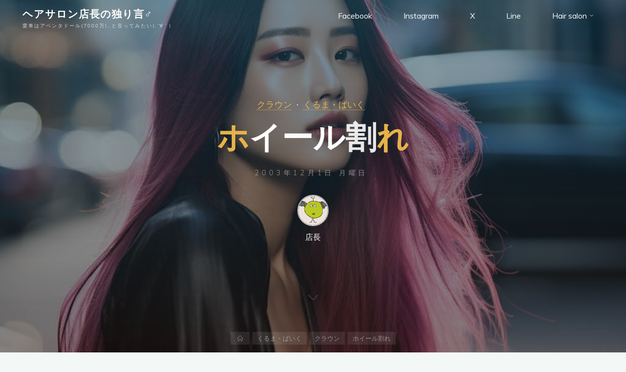

--- FILE ---
content_type: text/html; charset=UTF-8
request_url: https://blog.peaks.jp/blog-post_031201/
body_size: 23820
content:
<!DOCTYPE html><html lang="ja"><head><meta name="viewport" content="width=device-width, user-scalable=yes, initial-scale=1.0"><meta http-equiv="X-UA-Compatible" content="IE=edge" /><meta charset="UTF-8"><link rel="profile" href="http://gmpg.org/xfn/11"><link rel="pingback" href="https://blog.peaks.jp/xmlrpc.php"><title>ホイール割れ &#8211; ヘアサロン店長の独り言♂</title><meta name='robots' content='max-image-preview:large' /><link rel='dns-prefetch' href='//static.addtoany.com' /><link rel='dns-prefetch' href='//fonts.googleapis.com' /><link rel="alternate" type="application/rss+xml" title="ヘアサロン店長の独り言♂ &raquo; フィード" href="https://blog.peaks.jp/feed/" /><link rel="alternate" type="application/rss+xml" title="ヘアサロン店長の独り言♂ &raquo; コメントフィード" href="https://blog.peaks.jp/comments/feed/" /><link rel="alternate" type="application/rss+xml" title="ヘアサロン店長の独り言♂ &raquo; ホイール割れ のコメントのフィード" href="https://blog.peaks.jp/blog-post_031201/feed/" /><link rel="alternate" title="oEmbed (JSON)" type="application/json+oembed" href="https://blog.peaks.jp/wp-json/oembed/1.0/embed?url=https%3A%2F%2Fblog.peaks.jp%2Fblog-post_031201%2F" /><link rel="alternate" title="oEmbed (XML)" type="text/xml+oembed" href="https://blog.peaks.jp/wp-json/oembed/1.0/embed?url=https%3A%2F%2Fblog.peaks.jp%2Fblog-post_031201%2F&#038;format=xml" /><style id='wp-img-auto-sizes-contain-inline-css'>img:is([sizes=auto i],[sizes^="auto," i]){contain-intrinsic-size:3000px 1500px}
/*# sourceURL=wp-img-auto-sizes-contain-inline-css */</style><style id='wp-emoji-styles-inline-css'>img.wp-smiley, img.emoji {
		display: inline !important;
		border: none !important;
		box-shadow: none !important;
		height: 1em !important;
		width: 1em !important;
		margin: 0 0.07em !important;
		vertical-align: -0.1em !important;
		background: none !important;
		padding: 0 !important;
	}
/*# sourceURL=wp-emoji-styles-inline-css */</style><style id='wp-block-library-inline-css'>:root{--wp-block-synced-color:#7a00df;--wp-block-synced-color--rgb:122,0,223;--wp-bound-block-color:var(--wp-block-synced-color);--wp-editor-canvas-background:#ddd;--wp-admin-theme-color:#007cba;--wp-admin-theme-color--rgb:0,124,186;--wp-admin-theme-color-darker-10:#006ba1;--wp-admin-theme-color-darker-10--rgb:0,107,160.5;--wp-admin-theme-color-darker-20:#005a87;--wp-admin-theme-color-darker-20--rgb:0,90,135;--wp-admin-border-width-focus:2px}@media (min-resolution:192dpi){:root{--wp-admin-border-width-focus:1.5px}}.wp-element-button{cursor:pointer}:root .has-very-light-gray-background-color{background-color:#eee}:root .has-very-dark-gray-background-color{background-color:#313131}:root .has-very-light-gray-color{color:#eee}:root .has-very-dark-gray-color{color:#313131}:root .has-vivid-green-cyan-to-vivid-cyan-blue-gradient-background{background:linear-gradient(135deg,#00d084,#0693e3)}:root .has-purple-crush-gradient-background{background:linear-gradient(135deg,#34e2e4,#4721fb 50%,#ab1dfe)}:root .has-hazy-dawn-gradient-background{background:linear-gradient(135deg,#faaca8,#dad0ec)}:root .has-subdued-olive-gradient-background{background:linear-gradient(135deg,#fafae1,#67a671)}:root .has-atomic-cream-gradient-background{background:linear-gradient(135deg,#fdd79a,#004a59)}:root .has-nightshade-gradient-background{background:linear-gradient(135deg,#330968,#31cdcf)}:root .has-midnight-gradient-background{background:linear-gradient(135deg,#020381,#2874fc)}:root{--wp--preset--font-size--normal:16px;--wp--preset--font-size--huge:42px}.has-regular-font-size{font-size:1em}.has-larger-font-size{font-size:2.625em}.has-normal-font-size{font-size:var(--wp--preset--font-size--normal)}.has-huge-font-size{font-size:var(--wp--preset--font-size--huge)}.has-text-align-center{text-align:center}.has-text-align-left{text-align:left}.has-text-align-right{text-align:right}.has-fit-text{white-space:nowrap!important}#end-resizable-editor-section{display:none}.aligncenter{clear:both}.items-justified-left{justify-content:flex-start}.items-justified-center{justify-content:center}.items-justified-right{justify-content:flex-end}.items-justified-space-between{justify-content:space-between}.screen-reader-text{border:0;clip-path:inset(50%);height:1px;margin:-1px;overflow:hidden;padding:0;position:absolute;width:1px;word-wrap:normal!important}.screen-reader-text:focus{background-color:#ddd;clip-path:none;color:#444;display:block;font-size:1em;height:auto;left:5px;line-height:normal;padding:15px 23px 14px;text-decoration:none;top:5px;width:auto;z-index:100000}html :where(.has-border-color){border-style:solid}html :where([style*=border-top-color]){border-top-style:solid}html :where([style*=border-right-color]){border-right-style:solid}html :where([style*=border-bottom-color]){border-bottom-style:solid}html :where([style*=border-left-color]){border-left-style:solid}html :where([style*=border-width]){border-style:solid}html :where([style*=border-top-width]){border-top-style:solid}html :where([style*=border-right-width]){border-right-style:solid}html :where([style*=border-bottom-width]){border-bottom-style:solid}html :where([style*=border-left-width]){border-left-style:solid}html :where(img[class*=wp-image-]){height:auto;max-width:100%}:where(figure){margin:0 0 1em}html :where(.is-position-sticky){--wp-admin--admin-bar--position-offset:var(--wp-admin--admin-bar--height,0px)}@media screen and (max-width:600px){html :where(.is-position-sticky){--wp-admin--admin-bar--position-offset:0px}}

/*# sourceURL=wp-block-library-inline-css */</style><style id='wp-block-columns-inline-css'>.wp-block-columns{box-sizing:border-box;display:flex;flex-wrap:wrap!important}@media (min-width:782px){.wp-block-columns{flex-wrap:nowrap!important}}.wp-block-columns{align-items:normal!important}.wp-block-columns.are-vertically-aligned-top{align-items:flex-start}.wp-block-columns.are-vertically-aligned-center{align-items:center}.wp-block-columns.are-vertically-aligned-bottom{align-items:flex-end}@media (max-width:781px){.wp-block-columns:not(.is-not-stacked-on-mobile)>.wp-block-column{flex-basis:100%!important}}@media (min-width:782px){.wp-block-columns:not(.is-not-stacked-on-mobile)>.wp-block-column{flex-basis:0;flex-grow:1}.wp-block-columns:not(.is-not-stacked-on-mobile)>.wp-block-column[style*=flex-basis]{flex-grow:0}}.wp-block-columns.is-not-stacked-on-mobile{flex-wrap:nowrap!important}.wp-block-columns.is-not-stacked-on-mobile>.wp-block-column{flex-basis:0;flex-grow:1}.wp-block-columns.is-not-stacked-on-mobile>.wp-block-column[style*=flex-basis]{flex-grow:0}:where(.wp-block-columns){margin-bottom:1.75em}:where(.wp-block-columns.has-background){padding:1.25em 2.375em}.wp-block-column{flex-grow:1;min-width:0;overflow-wrap:break-word;word-break:break-word}.wp-block-column.is-vertically-aligned-top{align-self:flex-start}.wp-block-column.is-vertically-aligned-center{align-self:center}.wp-block-column.is-vertically-aligned-bottom{align-self:flex-end}.wp-block-column.is-vertically-aligned-stretch{align-self:stretch}.wp-block-column.is-vertically-aligned-bottom,.wp-block-column.is-vertically-aligned-center,.wp-block-column.is-vertically-aligned-top{width:100%}
/*# sourceURL=https://blog.peaks.jp/wp-includes/blocks/columns/style.min.css */</style><style id='wp-block-group-inline-css'>.wp-block-group{box-sizing:border-box}:where(.wp-block-group.wp-block-group-is-layout-constrained){position:relative}
/*# sourceURL=https://blog.peaks.jp/wp-includes/blocks/group/style.min.css */</style><style id='wp-block-paragraph-inline-css'>.is-small-text{font-size:.875em}.is-regular-text{font-size:1em}.is-large-text{font-size:2.25em}.is-larger-text{font-size:3em}.has-drop-cap:not(:focus):first-letter{float:left;font-size:8.4em;font-style:normal;font-weight:100;line-height:.68;margin:.05em .1em 0 0;text-transform:uppercase}body.rtl .has-drop-cap:not(:focus):first-letter{float:none;margin-left:.1em}p.has-drop-cap.has-background{overflow:hidden}:root :where(p.has-background){padding:1.25em 2.375em}:where(p.has-text-color:not(.has-link-color)) a{color:inherit}p.has-text-align-left[style*="writing-mode:vertical-lr"],p.has-text-align-right[style*="writing-mode:vertical-rl"]{rotate:180deg}
/*# sourceURL=https://blog.peaks.jp/wp-includes/blocks/paragraph/style.min.css */</style><style id='global-styles-inline-css'>:root{--wp--preset--aspect-ratio--square: 1;--wp--preset--aspect-ratio--4-3: 4/3;--wp--preset--aspect-ratio--3-4: 3/4;--wp--preset--aspect-ratio--3-2: 3/2;--wp--preset--aspect-ratio--2-3: 2/3;--wp--preset--aspect-ratio--16-9: 16/9;--wp--preset--aspect-ratio--9-16: 9/16;--wp--preset--color--black: #000000;--wp--preset--color--cyan-bluish-gray: #abb8c3;--wp--preset--color--white: #ffffff;--wp--preset--color--pale-pink: #f78da7;--wp--preset--color--vivid-red: #cf2e2e;--wp--preset--color--luminous-vivid-orange: #ff6900;--wp--preset--color--luminous-vivid-amber: #fcb900;--wp--preset--color--light-green-cyan: #7bdcb5;--wp--preset--color--vivid-green-cyan: #00d084;--wp--preset--color--pale-cyan-blue: #8ed1fc;--wp--preset--color--vivid-cyan-blue: #0693e3;--wp--preset--color--vivid-purple: #9b51e0;--wp--preset--color--accent-1: #e9b44c;--wp--preset--color--accent-2: #3417d6;--wp--preset--color--headings: #162521;--wp--preset--color--sitetext: #707070;--wp--preset--color--sitebg: #FFFFFF;--wp--preset--gradient--vivid-cyan-blue-to-vivid-purple: linear-gradient(135deg,rgb(6,147,227) 0%,rgb(155,81,224) 100%);--wp--preset--gradient--light-green-cyan-to-vivid-green-cyan: linear-gradient(135deg,rgb(122,220,180) 0%,rgb(0,208,130) 100%);--wp--preset--gradient--luminous-vivid-amber-to-luminous-vivid-orange: linear-gradient(135deg,rgb(252,185,0) 0%,rgb(255,105,0) 100%);--wp--preset--gradient--luminous-vivid-orange-to-vivid-red: linear-gradient(135deg,rgb(255,105,0) 0%,rgb(207,46,46) 100%);--wp--preset--gradient--very-light-gray-to-cyan-bluish-gray: linear-gradient(135deg,rgb(238,238,238) 0%,rgb(169,184,195) 100%);--wp--preset--gradient--cool-to-warm-spectrum: linear-gradient(135deg,rgb(74,234,220) 0%,rgb(151,120,209) 20%,rgb(207,42,186) 40%,rgb(238,44,130) 60%,rgb(251,105,98) 80%,rgb(254,248,76) 100%);--wp--preset--gradient--blush-light-purple: linear-gradient(135deg,rgb(255,206,236) 0%,rgb(152,150,240) 100%);--wp--preset--gradient--blush-bordeaux: linear-gradient(135deg,rgb(254,205,165) 0%,rgb(254,45,45) 50%,rgb(107,0,62) 100%);--wp--preset--gradient--luminous-dusk: linear-gradient(135deg,rgb(255,203,112) 0%,rgb(199,81,192) 50%,rgb(65,88,208) 100%);--wp--preset--gradient--pale-ocean: linear-gradient(135deg,rgb(255,245,203) 0%,rgb(182,227,212) 50%,rgb(51,167,181) 100%);--wp--preset--gradient--electric-grass: linear-gradient(135deg,rgb(202,248,128) 0%,rgb(113,206,126) 100%);--wp--preset--gradient--midnight: linear-gradient(135deg,rgb(2,3,129) 0%,rgb(40,116,252) 100%);--wp--preset--font-size--small: 10px;--wp--preset--font-size--medium: 20px;--wp--preset--font-size--large: 25px;--wp--preset--font-size--x-large: 42px;--wp--preset--font-size--normal: 16px;--wp--preset--font-size--larger: 40px;--wp--preset--spacing--20: 0.44rem;--wp--preset--spacing--30: 0.67rem;--wp--preset--spacing--40: 1rem;--wp--preset--spacing--50: 1.5rem;--wp--preset--spacing--60: 2.25rem;--wp--preset--spacing--70: 3.38rem;--wp--preset--spacing--80: 5.06rem;--wp--preset--shadow--natural: 6px 6px 9px rgba(0, 0, 0, 0.2);--wp--preset--shadow--deep: 12px 12px 50px rgba(0, 0, 0, 0.4);--wp--preset--shadow--sharp: 6px 6px 0px rgba(0, 0, 0, 0.2);--wp--preset--shadow--outlined: 6px 6px 0px -3px rgb(255, 255, 255), 6px 6px rgb(0, 0, 0);--wp--preset--shadow--crisp: 6px 6px 0px rgb(0, 0, 0);}:where(.is-layout-flex){gap: 0.5em;}:where(.is-layout-grid){gap: 0.5em;}body .is-layout-flex{display: flex;}.is-layout-flex{flex-wrap: wrap;align-items: center;}.is-layout-flex > :is(*, div){margin: 0;}body .is-layout-grid{display: grid;}.is-layout-grid > :is(*, div){margin: 0;}:where(.wp-block-columns.is-layout-flex){gap: 2em;}:where(.wp-block-columns.is-layout-grid){gap: 2em;}:where(.wp-block-post-template.is-layout-flex){gap: 1.25em;}:where(.wp-block-post-template.is-layout-grid){gap: 1.25em;}.has-black-color{color: var(--wp--preset--color--black) !important;}.has-cyan-bluish-gray-color{color: var(--wp--preset--color--cyan-bluish-gray) !important;}.has-white-color{color: var(--wp--preset--color--white) !important;}.has-pale-pink-color{color: var(--wp--preset--color--pale-pink) !important;}.has-vivid-red-color{color: var(--wp--preset--color--vivid-red) !important;}.has-luminous-vivid-orange-color{color: var(--wp--preset--color--luminous-vivid-orange) !important;}.has-luminous-vivid-amber-color{color: var(--wp--preset--color--luminous-vivid-amber) !important;}.has-light-green-cyan-color{color: var(--wp--preset--color--light-green-cyan) !important;}.has-vivid-green-cyan-color{color: var(--wp--preset--color--vivid-green-cyan) !important;}.has-pale-cyan-blue-color{color: var(--wp--preset--color--pale-cyan-blue) !important;}.has-vivid-cyan-blue-color{color: var(--wp--preset--color--vivid-cyan-blue) !important;}.has-vivid-purple-color{color: var(--wp--preset--color--vivid-purple) !important;}.has-black-background-color{background-color: var(--wp--preset--color--black) !important;}.has-cyan-bluish-gray-background-color{background-color: var(--wp--preset--color--cyan-bluish-gray) !important;}.has-white-background-color{background-color: var(--wp--preset--color--white) !important;}.has-pale-pink-background-color{background-color: var(--wp--preset--color--pale-pink) !important;}.has-vivid-red-background-color{background-color: var(--wp--preset--color--vivid-red) !important;}.has-luminous-vivid-orange-background-color{background-color: var(--wp--preset--color--luminous-vivid-orange) !important;}.has-luminous-vivid-amber-background-color{background-color: var(--wp--preset--color--luminous-vivid-amber) !important;}.has-light-green-cyan-background-color{background-color: var(--wp--preset--color--light-green-cyan) !important;}.has-vivid-green-cyan-background-color{background-color: var(--wp--preset--color--vivid-green-cyan) !important;}.has-pale-cyan-blue-background-color{background-color: var(--wp--preset--color--pale-cyan-blue) !important;}.has-vivid-cyan-blue-background-color{background-color: var(--wp--preset--color--vivid-cyan-blue) !important;}.has-vivid-purple-background-color{background-color: var(--wp--preset--color--vivid-purple) !important;}.has-black-border-color{border-color: var(--wp--preset--color--black) !important;}.has-cyan-bluish-gray-border-color{border-color: var(--wp--preset--color--cyan-bluish-gray) !important;}.has-white-border-color{border-color: var(--wp--preset--color--white) !important;}.has-pale-pink-border-color{border-color: var(--wp--preset--color--pale-pink) !important;}.has-vivid-red-border-color{border-color: var(--wp--preset--color--vivid-red) !important;}.has-luminous-vivid-orange-border-color{border-color: var(--wp--preset--color--luminous-vivid-orange) !important;}.has-luminous-vivid-amber-border-color{border-color: var(--wp--preset--color--luminous-vivid-amber) !important;}.has-light-green-cyan-border-color{border-color: var(--wp--preset--color--light-green-cyan) !important;}.has-vivid-green-cyan-border-color{border-color: var(--wp--preset--color--vivid-green-cyan) !important;}.has-pale-cyan-blue-border-color{border-color: var(--wp--preset--color--pale-cyan-blue) !important;}.has-vivid-cyan-blue-border-color{border-color: var(--wp--preset--color--vivid-cyan-blue) !important;}.has-vivid-purple-border-color{border-color: var(--wp--preset--color--vivid-purple) !important;}.has-vivid-cyan-blue-to-vivid-purple-gradient-background{background: var(--wp--preset--gradient--vivid-cyan-blue-to-vivid-purple) !important;}.has-light-green-cyan-to-vivid-green-cyan-gradient-background{background: var(--wp--preset--gradient--light-green-cyan-to-vivid-green-cyan) !important;}.has-luminous-vivid-amber-to-luminous-vivid-orange-gradient-background{background: var(--wp--preset--gradient--luminous-vivid-amber-to-luminous-vivid-orange) !important;}.has-luminous-vivid-orange-to-vivid-red-gradient-background{background: var(--wp--preset--gradient--luminous-vivid-orange-to-vivid-red) !important;}.has-very-light-gray-to-cyan-bluish-gray-gradient-background{background: var(--wp--preset--gradient--very-light-gray-to-cyan-bluish-gray) !important;}.has-cool-to-warm-spectrum-gradient-background{background: var(--wp--preset--gradient--cool-to-warm-spectrum) !important;}.has-blush-light-purple-gradient-background{background: var(--wp--preset--gradient--blush-light-purple) !important;}.has-blush-bordeaux-gradient-background{background: var(--wp--preset--gradient--blush-bordeaux) !important;}.has-luminous-dusk-gradient-background{background: var(--wp--preset--gradient--luminous-dusk) !important;}.has-pale-ocean-gradient-background{background: var(--wp--preset--gradient--pale-ocean) !important;}.has-electric-grass-gradient-background{background: var(--wp--preset--gradient--electric-grass) !important;}.has-midnight-gradient-background{background: var(--wp--preset--gradient--midnight) !important;}.has-small-font-size{font-size: var(--wp--preset--font-size--small) !important;}.has-medium-font-size{font-size: var(--wp--preset--font-size--medium) !important;}.has-large-font-size{font-size: var(--wp--preset--font-size--large) !important;}.has-x-large-font-size{font-size: var(--wp--preset--font-size--x-large) !important;}
:where(.wp-block-columns.is-layout-flex){gap: 2em;}:where(.wp-block-columns.is-layout-grid){gap: 2em;}
/*# sourceURL=global-styles-inline-css */</style><style id='core-block-supports-inline-css'>.wp-container-core-columns-is-layout-9d6595d7{flex-wrap:nowrap;}
/*# sourceURL=core-block-supports-inline-css */</style><style id='classic-theme-styles-inline-css'>/*! This file is auto-generated */
.wp-block-button__link{color:#fff;background-color:#32373c;border-radius:9999px;box-shadow:none;text-decoration:none;padding:calc(.667em + 2px) calc(1.333em + 2px);font-size:1.125em}.wp-block-file__button{background:#32373c;color:#fff;text-decoration:none}
/*# sourceURL=/wp-includes/css/classic-themes.min.css */</style><link rel='stylesheet' id='prism-css-css' href='https://blog.peaks.jp/wp-content/plugins/editor-inline-code/dist/prism.min.css' media='all' /><link rel='stylesheet' id='bravada-themefonts-css' href='https://blog.peaks.jp/wp-content/cache/autoptimize/autoptimize_single_2492dda8b9aca6973eee7f3e90797c00.php' media='all' /><link rel='stylesheet' id='bravada-googlefonts-css' href='//fonts.googleapis.com/css?family=Muli%3A%7CPT+Sans%3A%7CPlayfair+Display%3A%7CMuli%3A100%2C200%2C300%2C400%2C500%2C600%2C700%2C800%2C900%7CPT+Sans%3A700%7CPlayfair+Display%3A700' media='all' /><link rel='stylesheet' id='bravada-main-css' href='https://blog.peaks.jp/wp-content/cache/autoptimize/autoptimize_single_6d8d1dc8218cedc9a4f1e1bb564d4fef.php' media='all' /><style id='bravada-main-inline-css'>#site-wrapper { max-width: 1920px; } .site-header-inside { max-width: 1920px; margin: 0 auto; } #primary { width: 380px; } #secondary { width: 420px; } #container.one-column .main { width: 100%; } #container.two-columns-right #secondary { float: right; } #container.two-columns-right .main, .two-columns-right #breadcrumbs { width: calc( 100% - 420px ); float: left; } #container.two-columns-left #primary { float: left; } #container.two-columns-left .main, .two-columns-left #breadcrumbs { width: calc( 100% - 380px ); float: right; } #container.three-columns-right #primary, #container.three-columns-left #primary, #container.three-columns-sided #primary { float: left; } #container.three-columns-right #secondary, #container.three-columns-left #secondary, #container.three-columns-sided #secondary { float: left; } #container.three-columns-right #primary, #container.three-columns-left #secondary { margin-left: 0%; margin-right: 0%; } #container.three-columns-right .main, .three-columns-right #breadcrumbs { width: calc( 100% - 800px ); float: left; } #container.three-columns-left .main, .three-columns-left #breadcrumbs { width: calc( 100% - 800px ); float: right; } #container.three-columns-sided #secondary { float: right; } #container.three-columns-sided .main, .three-columns-sided #breadcrumbs { width: calc( 100% - 800px ); float: right; } .three-columns-sided #breadcrumbs { margin: 0 calc( 0% + 420px ) 0 -1920px; } html { font-family: Muli; font-size: 16px; font-weight: 400; line-height: 1.8; ; } #site-title { font-family: PT Sans; font-size: 1.3em; font-weight: 700; } #site-text { ; } nav#mobile-menu #mobile-nav a { font-family: Playfair Display; font-size: 2.5em; font-weight: 700; font-size: clamp(1.3rem, 5vw, 2.5em); ; } nav#mobile-menu #mobile-nav ul.sub-menu a { font-size: clamp(1.1rem, 4vw, 2em); } nav#mobile-menu input[type=search] { font-family: Playfair Display; } .widget-title, #comments-title, #reply-title, .related-posts .related-main-title, .main .author-info .page-title { font-family: Playfair Display; font-size: 1.2em; font-weight: 700; line-height: 2; margin-bottom: 0.5em; ; } .widget-title::after, #comments-title::after, #reply-title::after, .related-posts .related-main-title::after { margin-bottom: 0.5em; } .widget-container { font-family: Muli; font-size: 1em; font-weight: 400; } .widget-container ul li { line-height: 1.8; ; } .entry-title, .main .page-title { font-family: Playfair Display; font-size: 1.7em; font-weight: 700; ; } body:not(.single) .entry-meta > span { font-family: Muli; font-size: 1em; font-weight: 300; ; } /* single post titles/metas */ #header-page-title .entry-title, .singular-title, .lp-staticslider .staticslider-caption-title, .seriousslider-theme .seriousslider-caption-title { font-family: Playfair Display; font-size: 5em; font-weight: 700; font-size: clamp(2.5em, 5vw, 5em ); line-height: 1.3; ; } .single .entry-meta > span { font-family: Muli; font-size: 1.1em; font-weight: 300; ; } h1 { font-size: 2.33em; } h2 { font-size: 2.06em; } h3 { font-size: 1.79em; } h4 { font-size: 1.52em; } h5 { font-size: 1.25em; } h6 { font-size: 0.98em; } h1, h2, h3, h4 { font-family: Playfair Display; font-weight: 700; ; } .entry-content h1, .entry-summary h1, .entry-content h2, .entry-summary h2, .entry-content h3, .entry-summary h3, .entry-content h4, .entry-summary h4, .entry-content h5, .entry-summary h5, .entry-content h6, .entry-summary h6 { line-height: 1.2; margin-bottom: 0.5em; } .lp-section-header .lp-section-desc, .lp-box-title, .lp-tt-title, #nav-fixed a + a, #nav-below span, .lp-blocks.lp-blocks1 .lp-block .lp-block-readmore { font-family: Playfair Display; } .lp-section-header .lp-section-title { font-family: Muli; } blockquote cite { font-family: Muli; } :root { --bravada-accent-1: #e9b44c; --bravada-accent-2: #3417d6; } .bravada-accent-1 { color: #e9b44c; } .bravada-accent-2 { color: #3417d6; } .bravada-accent-1-bg { background-color: #e9b44c; } .bravada-accent-2-bg { background-color: #3417d6; } body { color: #707070; background-color: #F3F7F6; } .lp-staticslider .staticslider-caption-text a { color: #ffffff; } #site-header-main, .menu-search-animated .searchform input[type="search"], #access .menu-search-animated .searchform, .site-header-bottom-fixed, .bravada-over-menu .site-header-bottom.header-fixed .site-header-bottom-fixed { background-color: #ffffff; } .bravada-over-menu .site-header-bottom-fixed { background: transparent; } .bravada-over-menu .header-fixed.site-header-bottom #site-title a, .bravada-over-menu .header-fixed.site-header-bottom #site-description { color: #e9b44c; } .bravada-over-menu #site-title a, .bravada-over-menu #site-description, .bravada-over-menu #access > div > ul > li, .bravada-over-menu #access > div > ul > li > a, .bravada-over-menu .site-header-bottom:not(.header-fixed) #nav-toggle, #breadcrumbs-container span, #breadcrumbs-container a, #breadcrumbs-container i { color: #ffffff; } #bmobile #site-title a { color: #e9b44c; } #site-title a::before { background: #e9b44c; } body:not(.bravada-over-menu) .site-header-bottom #site-title a::before, .bravada-over-menu .header-fixed.site-header-bottom #site-title a::before { background: #3417d6; } body:not(.bravada-over-menu) .site-header-bottom #site-title a:hover { color: #e9b44c; } #site-title a:hover::before { background: #3417d6; } #access > div > ul > li, #access > div > ul > li > a, .bravada-over-menu .header-fixed.site-header-bottom #access > div > ul > li:not([class*='current']), .bravada-over-menu .header-fixed.site-header-bottom #access > div > ul > li:not([class*='current']) > a { color: #444444; } .hamburger span { background-color: #444444; } #mobile-menu, nav#mobile-menu #mobile-nav a { color: #FFFFFF; } nav#mobile-menu #mobile-nav > li.current_page_item > a, nav#mobile-menu #mobile-nav > li.current-menu-item > a, nav#mobile-menu #mobile-nav > li.current_page_ancestor > a, nav#mobile-menu #mobile-nav > li.current-menu-ancestor > a, nav#mobile-menu #mobile-nav a:hover { color: #e9b44c; } nav#mobile-menu { color: #FFFFFF; background-color: #323242; } #mobile-nav .searchform input[type="search"] { border-color: #FFFFFF; } .burgermenu-active.bravada-over-menu .site-header-bottom.header-fixed .site-header-bottom-fixed { background-color: transparent; } .burgermenu-active.bravada-over-menu .site-header-bottom .hamburger span { background-color: #FFFFFF; } .bravada-over-menu:not(.burgermenu-active) .site-header-bottom:not(.header-fixed) .hamburger span { background-color: #ffffff; } .bravada-over-menu .header-fixed.site-header-bottom .side-section-element.widget_cryout_socials a:hover::before, .side-section-element.widget_cryout_socials a:hover::before { color: #ffffff; } #access ul.sub-menu li a, #access ul.children li a, .topmenu ul li a { color: #FFFFFF; } #access ul.sub-menu li a, #access ul.children li a { background-color: #323242; } #access ul.sub-menu li a:hover, #access ul.children li a:hover { color: #e9b44c; } #access > div > ul > li.current_page_item > a, #access > div > ul > li.current-menu-item > a, #access > div > ul > li.current_page_ancestor > a, #access > div > ul > li.current-menu-ancestor > a, .bravada-over-menu .header-fixed.site-header-bottom #access > div > ul > li > a { color: #e9b44c; } #access ul.children > li.current_page_item > a, #access ul.sub-menu > li.current-menu-item > a, #access ul.children > li.current_page_ancestor > a, #access ul.sub-menu > li.current-menu-ancestor > a { opacity: 0.95; } #access > div > ul ul > li a:not(:only-child)::after { border-left-color: #323242; } #access > div > ul > li > ul::before { border-bottom-color: #323242; } #access ul li.special1 > a { background-color: #f0f0f0; } #access ul li.special2 > a { background-color: #444444; color: #ffffff; } #access ul li.accent1 > a { background-color: #e9b44c; color: #ffffff; } #access ul li.accent2 > a { background-color: #3417d6; color: #ffffff; } #access ul li.accent1 > a:hover, #access ul li.accent2 > a:hover { color: #ffffff; } #access > div > ul > li.accent1 > a > span::before, #access > div > ul > li.accent2 > a > span::before { background-color: #ffffff; } article.hentry, body:not(.blog):not(.page-template-template-blog):not(.archive):not(.search) #container:not(.bravada-landing-page) .main, body.bravada-boxed-layout:not(.bravada-landing-page) #container { background-color: #FFFFFF; } .pagination span { color: #3417d6; } .pagination a:hover { background-color: #e9b44c; color: #FFFFFF; } #header-overlay, .lp-staticslider::after, .seriousslider-theme .item::after { background-color: #08415c; background: -webkit-linear-gradient( 90deg, #08415c 0%, #1c110a 100%); background: linear-gradient( 180deg, #08415c 0%, #1c110a 100%); opacity: 0.49; pointer-events: none; } #header-page-title #header-page-title-inside, #header-page-title .entry-title, #header-page-title .entry-meta span, #header-page-title .entry-meta a, #header-page-title .entry-meta time, #header-page-title .entry-meta .icon-metas::before, #header-page-title .byline, #header-page-title #breadcrumbs-nav, .lp-staticslider .staticslider-caption-inside, .seriousslider-theme .seriousslider-caption-inside { color: #FFFFFF; } #colophon, #footer { background-color: #5b6775; color: #DBDBDB; } .post-thumbnail-container .featured-image-overlay::before { background-color: #e9b44c; background: -webkit-gradient(linear, left top, left bottom, from(#e9b44c), to(#3417d6)); background: linear-gradient(to bottom, #e9b44c, #3417d6); } .post-thumbnail-container .featured-image-overlay::after { background-color: #e9b44c; background: -webkit-gradient(linear, left top, left bottom, from(#e9b44c), to(#3417d6)); background: linear-gradient(to bottom, #3417d6, #e9b44c); } .main #content-masonry .post-thumbnail-container:hover + .entry-after-image .entry-title a { color: #e9b44c; } @media (max-width: 720px) { .bravada-magazine-one .main #content-masonry .post-thumbnail-container + .entry-after-image { background-color: #FFFFFF; } } .entry-title a:active, .entry-title a:hover { color: #e9b44c; } span.entry-format { color: #e9b44c; } .main #content-masonry .format-link .entry-content a { background-color: #e9b44c; color: #FFFFFF; } .main #content-masonry .format-link::after { color: #FFFFFF; } .cryout article.hentry.format-image, .cryout article.hentry.format-audio, .cryout article.hentry.format-video { background-color: #ffffff; } .format-aside, .format-quote { border-color: #eeeeee; } .single .author-info { border-color: #eeeeee; } .entry-content h5, .entry-content h6, .lp-text-content h5, .lp-text-content h6 { color: #3417d6; } .entry-content blockquote::before, .entry-content blockquote::after { color: rgba(112,112,112,0.2); } .entry-content h1, .entry-content h2, .entry-content h3, .entry-content h4, .lp-text-content h1, .lp-text-content h2, .lp-text-content h3, .lp-text-content h4 { color: #162521; } .entry-title, .page-title { color: #162521; } a { color: #e9b44c; } a:hover, .widget-area a, .entry-meta span a:hover, .comments-link a { color: #3417d6; } .comments-link a:hover, .widget-area a:hover { color: #e9b44c; } .socials a::before, .socials a:hover::before { color: #e9b44c; } .socials a::after, .socials a:hover::after { color: #3417d6; } .bravada-normalizedtags #content .tagcloud a { color: #FFFFFF; background-color: #e9b44c; } .bravada-normalizedtags #content .tagcloud a:hover { background-color: #3417d6; } #nav-fixed i { background-color: #dbdbdb; } #nav-fixed .nav-next:hover i, #nav-fixed .nav-previous:hover i { background-color: #3417d6; } #nav-fixed a:hover + a, #nav-fixed a + a:hover { background-color: rgba(52,23,214,1); } #nav-fixed i, #nav-fixed span { color: #FFFFFF; } button#toTop i::before { color: #e9b44c; } button#toTop i::after { color: #3417d6; } @media (max-width: 800px) { .cryout #footer-bottom .footer-inside { padding-top: 2.5em; } .cryout .footer-inside a#toTop { background-color: #e9b44c; color: #F3F7F6; } .cryout .footer-inside a#toTop:hover { opacity: 0.8;} } .entry-meta .icon-metas:before { color: #b5b5b5; } #site-title span a::before { width: calc(100% - 25em); } .bravada-caption-one .main .wp-caption .wp-caption-text { border-bottom-color: #eeeeee; } .bravada-caption-two .main .wp-caption .wp-caption-text { background-color: #f5f5f5; } .bravada-image-one .entry-content img[class*="align"], .bravada-image-one .entry-summary img[class*="align"], .bravada-image-two .entry-content img[class*='align'], .bravada-image-two .entry-summary img[class*='align'] { border-color: #eeeeee; } .bravada-image-five .entry-content img[class*='align'], .bravada-image-five .entry-summary img[class*='align'] { border-color: #e9b44c; } .entry-summary .excerpt-fade { background-image: linear-gradient(to left, #FFFFFF, transparent); } /* diffs */ span.edit-link a.post-edit-link, span.edit-link a.post-edit-link:hover, span.edit-link .icon-edit:before { color: #707070; } .searchform { border-color: #ebebeb; } .entry-meta span, .entry-meta a, .entry-utility span, .entry-utility a, .entry-meta time, #breadcrumbs-nav { color: #a7a7a7; } .main #content-masonry .post-thumbnail-container span.bl_categ, .main #content-masonry .post-thumbnail-container .comments-link { background-color: #FFFFFF; } .footermenu ul li span.sep { color: #e9b44c; } .entry-meta a::after, .entry-utility a::after { background: #3417d6; } #header-page-title .category-metas a { color: #e9b44c; } .entry-meta .author:hover .avatar { border-color: #e9b44c; } .animated-title span.cry-single.animated-letter, .animated-title span.cry-double.animated-letter { color: #e9b44c; } span.entry-sticky { color: #3417d6; } #commentform { } code, #nav-below .nav-previous a::before, #nav-below .nav-next a::before { background-color: #eeeeee; } #nav-below .nav-previous::after, #nav-below .nav-next::after { background-color: #e9b44c; } pre, .comment-author { border-color: #eeeeee; } .commentlist .comment-area, .commentlist .pingback { border-color: #f3f3f3; } .commentlist img.avatar { background-color: #FFFFFF; } .comment-meta a { color: #bfbfbf; } .commentlist .reply a, .commentlist .author-name, .commentlist .author-name a { background-color: #e9b44c; color: #FFFFFF; } .commentlist .reply a:hover { background-color: #3417d6; } select, input[type], textarea { color: #707070; background-color: #f5f5f5; } .sidey select { background-color: #FFFFFF; } .searchform .searchsubmit { background: #e9b44c; } .searchform:hover .searchsubmit { background: #3417d6; } .searchform input[type="search"], .searchform input[type="search"]:hover, .searchform input[type="search"]:focus { background-color: #FFFFFF; } input[type]:hover, textarea:hover, select:hover, input[type]:focus, textarea:focus, select:focus { border-color: #dcdcdc; } button, input[type="button"], input[type="submit"], input[type="reset"] { background-color: #e9b44c; color: #FFFFFF; } button:hover, input[type="button"]:hover, input[type="submit"]:hover, input[type="reset"]:hover { background-color: #3417d6; } .comment-form-author input, .comment-form-email input, .comment-form-url input, .comment-form-comment textarea { background-color: #f0f0f0; } .comment-form-author input:hover, .comment-form-email input:hover, .comment-form-url input:hover, .comment-form-comment textarea:hover, .comment-form-author input:focus, .comment-form-email input:focus, .comment-form-url input:focus, .comment-form-comment textarea:focus { background-color: #e9b44c; color: #FFFFFF; } .comment-form-author, .comment-form-email { border-color: #FFFFFF; } hr { background-color: #f0f0f0; } .cryout-preloader-inside .bounce1 { background-color: #e9b44c; } .cryout-preloader-inside .bounce2 { background-color: #3417d6; } .page-header.pad-container { background-color: #FFFFFF; } /* gutenberg */ .wp-block-image.alignwide { margin-left: calc( ( 3% + 4em ) * -1 ); margin-right: calc( ( 3% + 4em ) * -1 ); } .wp-block-image.alignwide img { width: calc( 106% + 8em ); max-width: calc( 106% + 8em ); } .has-accent-1-color, .has-accent-1-color:hover { color: #e9b44c; } .has-accent-2-color, .has-accent-2-color:hover { color: #3417d6; } .has-headings-color, .has-headings-color:hover { color: #162521; } .has-sitetext-color, .has-sitetext-color:hover { color: #707070; } .has-sitebg-color, .has-sitebg-color:hover { color: #FFFFFF; } .has-accent-1-background-color { background-color: #e9b44c; } .has-accent-2-background-color { background-color: #3417d6; } .has-headings-background-color { background-color: #162521; } .has-sitetext-background-color { background-color: #707070; } .has-sitebg-background-color { background-color: #FFFFFF; } .has-small-font-size { font-size: 13px; } .has-regular-font-size { font-size: 16px; } .has-large-font-size { font-size: 19px; } .has-larger-font-size { font-size: 23px; } .has-huge-font-size { font-size: 23px; } /* woocommerce */ .woocommerce-thumbnail-container .woocommerce-buttons-container a, .woocommerce-page #respond input#submit.alt, .woocommerce a.button.alt, .woocommerce-page button.button.alt, .woocommerce input.button.alt, .woocommerce #respond input#submit, .woocommerce a.button, .woocommerce button.button, .woocommerce input.button { } .woocommerce ul.products li.product .woocommerce-loop-category__title, .woocommerce ul.products li.product .woocommerce-loop-product__title, .woocommerce ul.products li.product h3, .woocommerce div.product .product_title, .woocommerce .woocommerce-tabs h2 { font-family: Muli; } .woocommerce ul.products li.product .woocommerce-loop-category__title, .woocommerce ul.products li.product .woocommerce-loop-product__title, .woocommerce ul.products li.product h3, .woocommerce .star-rating { color: #3417d6; } .woocommerce #respond input#submit, .woocommerce a.button, .woocommerce button.button, .woocommerce input.button { background-color: #e9b44c; color: #FFFFFF; line-height: 1.8; } .woocommerce #respond input#submit:hover, .woocommerce a.button:hover, .woocommerce button.button:hover, .woocommerce input.button:hover { background-color: #3417d6; color: #FFFFFF; } .woocommerce-page #respond input#submit.alt, .woocommerce a.button.alt, .woocommerce-page button.button.alt, .woocommerce input.button.alt { color: #e9b44c; line-height: 1.8; } .woocommerce-page #respond input#submit.alt::after, .woocommerce a.button.alt::after, .woocommerce-page button.button.alt::after, .woocommerce input.button.alt::after { content: ""; position: absolute; left: 0; top: 0; width: 100%; height: 100%; outline: 2px solid; -webkit-transition: .3s ease all; transition: .3s ease all; } .woocommerce-page #respond input#submit.alt:hover::after, .woocommerce a.button.alt:hover::after, .woocommerce-page button.button.alt:hover::after, .woocommerce input.button.alt:hover::after { opacity: 0; -webkit-transform: scale(1.2, 1.4); transform: scale(1.2, 1.4); } .woocommerce-page #respond input#submit.alt:hover, .woocommerce a.button.alt:hover, .woocommerce-page button.button.alt:hover, .woocommerce input.button.alt:hover { color: #3417d6; } .woocommerce div.product .woocommerce-tabs ul.tabs li.active { border-bottom-color: #FFFFFF; } .woocommerce #respond input#submit.alt.disabled, .woocommerce #respond input#submit.alt.disabled:hover, .woocommerce #respond input#submit.alt:disabled, .woocommerce #respond input#submit.alt:disabled:hover, .woocommerce #respond input#submit.alt[disabled]:disabled, .woocommerce #respond input#submit.alt[disabled]:disabled:hover, .woocommerce a.button.alt.disabled, .woocommerce a.button.alt.disabled:hover, .woocommerce a.button.alt:disabled, .woocommerce a.button.alt:disabled:hover, .woocommerce a.button.alt[disabled]:disabled, .woocommerce a.button.alt[disabled]:disabled:hover, .woocommerce button.button.alt.disabled, .woocommerce button.button.alt.disabled:hover, .woocommerce button.button.alt:disabled, .woocommerce button.button.alt:disabled:hover, .woocommerce button.button.alt[disabled]:disabled, .woocommerce button.button.alt[disabled]:disabled:hover, .woocommerce input.button.alt.disabled, .woocommerce input.button.alt.disabled:hover, .woocommerce input.button.alt:disabled, .woocommerce input.button.alt:disabled:hover, .woocommerce input.button.alt[disabled]:disabled, .woocommerce input.button.alt[disabled]:disabled:hover { background-color: #3417d6; color: #fff; } .woocommerce div.product .product_title, .woocommerce ul.products li.product .price, .woocommerce div.product p.price, .woocommerce div.product span.price { color: #3417d6} .woocommerce .quantity .qty { background-color: #eeeeee; } .woocommerce-checkout #payment { background: #f5f5f5; } .woocommerce .widget_price_filter .ui-slider .ui-slider-handle { background: #3417d6; } .woocommerce div.product .products > h2, .woocommerce .cart-collaterals h2 { font-family: Playfair Display; font-size: 1.2em; font-weight: 700; line-height: 2; ; } .woocommerce div.product .products > h2::after, .woocommerce .cart-collaterals h2::after { background-color: #e9b44c ; } .main .entry-content, .main .entry-summary { text-align: inherit; } .main p, .main ul, .main ol, .main dd, .main pre, .main hr { margin-bottom: 1em; } .main .entry-content p { text-indent: 0em; } .main a.post-featured-image { background-position: center center; } #header-widget-area { width: 33%; left: calc(50% - 33% / 2); } .bravada-striped-table .main thead th, .bravada-bordered-table .main thead th, .bravada-striped-table .main td, .bravada-striped-table .main th, .bravada-bordered-table .main th, .bravada-bordered-table .main td { border-color: #e9e9e9; } .bravada-clean-table .main th, .bravada-striped-table .main tr:nth-child(even) td, .bravada-striped-table .main tr:nth-child(even) th { background-color: #f8f8f8; } .bravada-cropped-featured .main .post-thumbnail-container { height: 330px; } .bravada-responsive-featured .main .post-thumbnail-container { max-height: 330px; height: auto; } article.hentry .article-inner, #content-masonry article.hentry .article-inner { padding: 2%; } #breadcrumbs-nav, body.woocommerce.woocommerce-page #breadcrumbs-nav, .pad-container { padding: 2%; } .bravada-magazine-two.archive #breadcrumbs-nav, .bravada-magazine-two.archive .pad-container, .bravada-magazine-two.search #breadcrumbs-nav, .bravada-magazine-two.search .pad-container { padding: 1%; } .bravada-magazine-three.archive #breadcrumbs-nav, .bravada-magazine-three.archive .pad-container, .bravada-magazine-three.search #breadcrumbs-nav, .bravada-magazine-three.search .pad-container { padding: 0.66666666666667%; } .site-header-bottom { height:45px; } .site-header-bottom .site-header-inside { height:45px; } .menu-search-animated, .menu-burger, #sheader-container, .identity, #nav-toggle { height: 45px; line-height: 45px; } #access div > ul > li > a, #access ul li[class*="icon"]::before { line-height:45px; } nav#mobile-menu { padding-top: 55px; } body.admin-bar nav#mobile-menu { padding-top: 87px; } #branding { height: 45px; } .bravada-responsive-headerimage #masthead #header-image-main-inside { max-height: 380px; } .bravada-cropped-headerimage #masthead #header-image-main-inside { height: 380px; } #site-description { display: block; } #header-widget-area { top: 55px; } .bravada-landing-page .lp-blocks-inside, .bravada-landing-page .lp-boxes-inside, .bravada-landing-page .lp-text-inside, .bravada-landing-page .lp-posts-inside, .bravada-landing-page .lp-page-inside, .bravada-landing-page .lp-section-header, .bravada-landing-page .content-widget { max-width: 1920px; } @media (min-width: 960px) { .bravada-landing-page .lp-blocks.lp-blocks1 .lp-blocks-inside { max-width: calc(1920px - 5em); background-color: #FFFFFF; } } #header-page-title #header-page-title-inside, .lp-staticslider .staticslider-caption, .seriousslider.seriousslider-theme .seriousslider-caption { max-width: 1920px; max-width: 85%; padding-top: 55px; } @media (max-width: 1024px) { #header-page-title #header-page-title-inside, .lp-staticslider .staticslider-caption, .seriousslider.seriousslider-theme .seriousslider-caption { max-width: 100%; } } .bravada-landing-page .content-widget { margin: 0 auto; } a.staticslider-button, .seriousslider-theme .seriousslider-caption-buttons a { background-color: #e9b44c; } a.staticslider-button:hover, .seriousslider-theme .seriousslider-caption-buttons a:hover { background-color: #3417d6; } .widget-title, #comments-title, #reply-title, .related-posts .related-main-title, .main .page-title, #nav-below em, .lp-text .lp-text-title, .lp-boxes-animated .lp-box-title { background-image: linear-gradient(to bottom, rgba(233,180,76,0.4) 0%, rgba(233,180,76,0.4) 100%); } .lp-slider { background-color: #F9F7F5; } .lp-blocks { background-color: #F9F7F5; } .lp-boxes { background-color: #F8F8F8; } .lp-boxes .lp-boxes-inside::before { background-color: #e9b44c ; } .lp-boxes ~ .lp-boxes .lp-boxes-inside::before { background-color: #3417d6 ; } .lp-boxes ~ .lp-boxes ~ .lp-boxes .lp-boxes-inside::before { background-color: #e9b44c ; } .lp-text { background-color: #EEEBE9; } #lp-posts, #lp-page { background-color: #F3F7F6; } .lp-block { background-color: #FFFFFF; } .lp-block i[class^="blicon"]::before { color: #3417d6; } .lp-block .lp-block-title, .lp-text .lp-text-title { color: #162521; } .lp-block .lp-block-title::after { background-color: #e9b44c; } .lp-blocks1 .lp-block i[class^="blicon"] +i[class^="blicon"]::before { color: #3417d6; } .lp-block-readmore { color: #c0c0c0; } .lp-block-readmore:hover { color: #e9b44c; } .lp-text-title { color: #3417d6; } .lp-text-inside .lp-text-background { background-color: #FFFFFF; } .lp-boxes .lp-box { background-color: #FFFFFF; } .lp-boxes-animated .box-overlay { background-color: #3417d6; } .lp-boxes-animated .lp-box-readmore { color: #e9b44c; } .lp-boxes-static .box-overlay { background-color: #e9b44c; } .lp-box-title { color: #162521; } .lp-box-title:hover { color: #e9b44c; } .lp-boxes-1 .lp-box .lp-box-image { height: 250px; } #cryout_ajax_more_trigger, .lp-port-readmore { color: #3417d6; } .lpbox-rnd1 { background-color: #c1c1c1; } .lpbox-rnd2 { background-color: #bcbcbc; } .lpbox-rnd3 { background-color: #b7b7b7; } .lpbox-rnd4 { background-color: #b2b2b2; } .lpbox-rnd5 { background-color: #adadad; } .lpbox-rnd6 { background-color: #a8a8a8; } .lpbox-rnd7 { background-color: #a3a3a3; } .lpbox-rnd8 { background-color: #9e9e9e; } 
/*# sourceURL=bravada-main-inline-css */</style><link rel='stylesheet' id='fancybox-css' href='https://blog.peaks.jp/wp-content/plugins/easy-fancybox/fancybox/1.5.4/jquery.fancybox.min.css' media='screen' /><link rel='stylesheet' id='cryout-serious-slider-style-css' href='https://blog.peaks.jp/wp-content/cache/autoptimize/autoptimize_single_e0518a5a4fb83036ade71717f642acd7.php' media='all' /><link rel='stylesheet' id='addtoany-css' href='https://blog.peaks.jp/wp-content/plugins/add-to-any/addtoany.min.css' media='all' /><style id='addtoany-inline-css'>p{clear: both;}
.addtoany_content{float:right}
/*# sourceURL=addtoany-inline-css */</style> <script defer id="addtoany-core-js-before" src="[data-uri]"></script> <script defer src="https://static.addtoany.com/menu/page.js" id="addtoany-core-js"></script> <script src="https://blog.peaks.jp/wp-includes/js/jquery/jquery.min.js" id="jquery-core-js"></script> <script defer src="https://blog.peaks.jp/wp-includes/js/jquery/jquery-migrate.min.js" id="jquery-migrate-js"></script> <script defer src="https://blog.peaks.jp/wp-content/plugins/add-to-any/addtoany.min.js" id="addtoany-jquery-js"></script> <script defer src="https://blog.peaks.jp/wp-content/plugins/cryout-serious-slider/resources/jquery.mobile.custom.min.js" id="cryout-serious-slider-jquerymobile-js"></script> <script defer src="https://blog.peaks.jp/wp-content/cache/autoptimize/autoptimize_single_ecf25d67a5f534da8ee6cbc6f3cd80e6.php" id="cryout-serious-slider-script-js"></script> <link rel="https://api.w.org/" href="https://blog.peaks.jp/wp-json/" /><link rel="alternate" title="JSON" type="application/json" href="https://blog.peaks.jp/wp-json/wp/v2/posts/213" /><link rel="EditURI" type="application/rsd+xml" title="RSD" href="https://blog.peaks.jp/xmlrpc.php?rsd" /><meta name="generator" content="WordPress 6.9" /><link rel="canonical" href="https://blog.peaks.jp/blog-post_031201/" /><link rel='shortlink' href='https://blog.peaks.jp/?p=213' /> <script async src="https://pagead2.googlesyndication.com/pagead/js/adsbygoogle.js?client=ca-pub-0684144346808772" crossorigin="anonymous"></script><noscript><style>.cryout .cryout-preloader {display: none;}.cryout img[loading="lazy"] {opacity: 1;}</style></noscript><link rel="icon" href="https://blog.peaks.jp/wp-content/uploads/2017/08/cropped-icon-5-1-32x32.png" sizes="32x32" /><link rel="icon" href="https://blog.peaks.jp/wp-content/uploads/2017/08/cropped-icon-5-1-192x192.png" sizes="192x192" /><link rel="apple-touch-icon" href="https://blog.peaks.jp/wp-content/uploads/2017/08/cropped-icon-5-1-180x180.png" /><meta name="msapplication-TileImage" content="https://blog.peaks.jp/wp-content/uploads/2017/08/cropped-icon-5-1-270x270.png" /><style id="wp-custom-css">/*下段オリジナルの修正*/
.menu-burger{display:none;}
#access ul ul li{height:2em;}
#footer,#footer-top{height:76px;padding:0;}
#footer-bottom,.main .commentlist img.avatar{display:none;}
#footer #toTop {right: 1em;bottom: 1em;}
.widget_categories h2{display:none}
.widget_categories #cat{background: antiquewhite;width: 100%;}
/*ナビ*/

#nav-below .nav-previous, #nav-below .nav-next{height:76px;}
#nav-below span{font-size: 1em;}
#mobile-menu ul li{margin-bottom: 1em;background: black;padding: .5em 1em;font-size: 10px;border-radius: 8px;}
#mobile-nav a {display: block;}
#mobile-nav .searchform input[type="search"] {height: 1.5em;}
#mobile-menu.burgermenu-active {opacity: 0.92;}
#access ul.sub-menu li a, #access ul.children li a{height: 2em;background-color: #323242e8;border-radius: 3px;}
#access .sub-menu li span, #access .children li span {padding: 0 1.5em;height: 2em;line-height: 2em;margin: 5px 0;}
.burgermenu-active.bravada-over-menu .site-header-bottom .hamburger span {
	background-color: #333;
}/*close*/

/*fexid header*/
.header-fixed .site-header-inside{height:53px;background: antiquewhite;box-shadow: 0 3px 10px #666;}
.bravada-over-menu .header-fixed.site-header-bottom #site-title a, .bravada-over-menu .header-fixed.site-header-bottom #site-description {color: #7a5101;}
#access .sub-menu {right: 0;background: #faebd769;padding: 5px;border-radius: 8px;}
/*メニューslideDown*/
li .post-date{display:block;text-indent:2em;font-size:80%}
@media (max-width: 1024px) {.cryout #container[class*="two-"] #primary, .cryout #container[class*="two-"] #secondary {max-width: 90%;}}
 img.alignleft{margin-right: 1em;max-width:49.8%;}
 video {max-width: 100%;}
/*サイズ*/
@media screen and (max-width: 782px){
 #header-page-title-inside{padding: 0!important;font-size: 80%!important;}}
@media (max-width: 640px) {.menu-burger{display:block;}.main #content-masonry .entry-after-image{padding:0;}}
div.textarea{overflow:auto}
.bravada-cropped-featured .main .post-thumbnail-container {height: 200px;}</style></head><body class="wp-singular post-template-default single single-post postid-213 single-format-standard wp-embed-responsive wp-theme-bravada bravada-boxed-layout bravada-image-four bravada-caption-two bravada-totop-normal bravada-no-table bravada-fixed-menu bravada-over-menu bravada-menu-right bravada-topsection-normal bravada-responsive-headerimage bravada-fullscreen-headerimage bravada-cropped-featured bravada-magazine-one bravada-magazine-layout bravada-comment-placeholder bravada-animated-title bravada-lazy-noanimation bravada-article-animation-slide" itemscope itemtype="http://schema.org/WebPage"> <a class="skip-link screen-reader-text" href="#main" title="コンテンツへスキップ"> コンテンツへスキップ </a><div id="site-wrapper"><header id="masthead" class="cryout"  itemscope itemtype="http://schema.org/WPHeader"><div id="site-header-main"><div class="site-header-top"><div class="site-header-inside"><div id="header-menu"  itemscope itemtype="http://schema.org/SiteNavigationElement"></div></div></div><nav id="mobile-menu" tabindex="-1"><div class="side-menu side-section"><ul id="mobile-nav" class=""><li class='menu-main-search menu-search-animated'><form role="search" method="get" class="searchform" action="https://blog.peaks.jp/"> <label> <span class="screen-reader-text">検索対象:</span> <input type="search" class="s" placeholder="検索" value="" name="s" size="10"/> </label> <button type="submit" class="searchsubmit" aria-label="検索"><i class="icon-search2"></i><i class="icon-search2"></i></button></form></li><li id="menu-item-1237" class="menu-item menu-item-type-custom menu-item-object-custom menu-item-1237"><a target="_blank" href="https://www.facebook.com/Atelierhair-Peaks-1652197998419473/"><span>Facebook</span></a></li><li id="menu-item-1250" class="menu-item menu-item-type-custom menu-item-object-custom menu-item-1250"><a target="_blank" href="https://www.instagram.com/atelierhairpeaks/?hl=ja"><span>Instagram</span></a></li><li id="menu-item-1249" class="menu-item menu-item-type-custom menu-item-object-custom menu-item-1249"><a target="_blank" href="https://twitter.com/NorioOkuda20846"><span>X</span></a></li><li id="menu-item-1888" class="menu-item menu-item-type-custom menu-item-object-custom menu-item-1888"><a href="https://line.me/R/ti/p/%40xat.0000173705.ds9"><span>Line</span></a></li><li id="menu-item-1785" class="menu-item menu-item-type-custom menu-item-object-custom menu-item-has-children menu-item-1785"><a><span>Hair salon</span></a><ul class="sub-menu"><li id="menu-item-1927" class="menu-item menu-item-type-custom menu-item-object-custom menu-item-1927"><a href="https://www.peaks.jp/"><span>プライベートサロン</span></a></li><li id="menu-item-1889" class="menu-item menu-item-type-custom menu-item-object-custom menu-item-1889"><a href="https://www.peaks.jp/members.php"><span>予　約</span></a></li><li id="menu-item-1890" class="menu-item menu-item-type-custom menu-item-object-custom menu-item-1890"><a href="https://www.peaks.jp/shop/review/"><span>クチコミ</span></a></li><li id="menu-item-1891" class="menu-item menu-item-type-custom menu-item-object-custom menu-item-1891"><a href="https://www.peaks.jp/order/"><span>通　販</span></a></li><li id="menu-item-1892" class="menu-item menu-item-type-custom menu-item-object-custom menu-item-1892"><a href="https://www.peaks.jp/order/review/"><span>商品クチコミ</span></a></li><li id="menu-item-1246" class="menu-item menu-item-type-custom menu-item-object-custom menu-item-1246"><a target="_blank" href="https://www.peaks.jp/support/"><span>問合せ</span></a></li></ul></li></ul></div><div class="side-socials side-section"><div class="widget-side-section-inner"><section class="side-section-element widget_cryout_socials"><div class="widget-socials"></div></section></div></div></nav><div class="site-header-bottom"><div class="site-header-bottom-fixed"><div class="site-header-inside"><div id="branding"><div id="site-text"><div itemprop="headline" id="site-title"><span> <a href="https://blog.peaks.jp/" title="愛車はアベンタドール(7000万)…と言ってみたい(;´∀｀)" rel="home">ヘアサロン店長の独り言♂</a> </span></div><span id="site-description"  itemprop="description" >愛車はアベンタドール(7000万)…と言ってみたい(;´∀｀)</span></div></div><div class='menu-burger'> <button class='hamburger' type='button' aria-label="Main menu"> <span></span> <span></span> <span></span> </button></div><nav id="access" aria-label="トップメニュー"  itemscope itemtype="http://schema.org/SiteNavigationElement"><div><ul id="top-nav" class=""><li class="menu-item menu-item-type-custom menu-item-object-custom menu-item-1237"><a target="_blank" href="https://www.facebook.com/Atelierhair-Peaks-1652197998419473/"><span>Facebook</span></a></li><li class="menu-item menu-item-type-custom menu-item-object-custom menu-item-1250"><a target="_blank" href="https://www.instagram.com/atelierhairpeaks/?hl=ja"><span>Instagram</span></a></li><li class="menu-item menu-item-type-custom menu-item-object-custom menu-item-1249"><a target="_blank" href="https://twitter.com/NorioOkuda20846"><span>X</span></a></li><li class="menu-item menu-item-type-custom menu-item-object-custom menu-item-1888"><a href="https://line.me/R/ti/p/%40xat.0000173705.ds9"><span>Line</span></a></li><li class="menu-item menu-item-type-custom menu-item-object-custom menu-item-has-children menu-item-1785"><a><span>Hair salon</span></a><ul class="sub-menu"><li class="menu-item menu-item-type-custom menu-item-object-custom menu-item-1927"><a href="https://www.peaks.jp/"><span>プライベートサロン</span></a></li><li class="menu-item menu-item-type-custom menu-item-object-custom menu-item-1889"><a href="https://www.peaks.jp/members.php"><span>予　約</span></a></li><li class="menu-item menu-item-type-custom menu-item-object-custom menu-item-1890"><a href="https://www.peaks.jp/shop/review/"><span>クチコミ</span></a></li><li class="menu-item menu-item-type-custom menu-item-object-custom menu-item-1891"><a href="https://www.peaks.jp/order/"><span>通　販</span></a></li><li class="menu-item menu-item-type-custom menu-item-object-custom menu-item-1892"><a href="https://www.peaks.jp/order/review/"><span>商品クチコミ</span></a></li><li class="menu-item menu-item-type-custom menu-item-object-custom menu-item-1246"><a target="_blank" href="https://www.peaks.jp/support/"><span>問合せ</span></a></li></ul></li></ul></div></nav></div></div></div></div><div id="header-image-main"><div id="header-image-main-inside"> <a href="#main" class="meta-arrow" tabindex="-1"> <i class="icon-arrow" title="続きを読む"></i> </a><div id="header-overlay"></div><div class="header-image"  style="background-image: url(https://blog.peaks.jp/wp-content/uploads/2023/10/0662.jpg)" ></div> <img class="header-image" alt="ホイール割れ" src="https://blog.peaks.jp/wp-content/uploads/2023/10/0662.jpg" /><div id="header-page-title"><div id="header-page-title-inside"><div class="entry-meta pretitle-meta"> <span class="bl_categ" ><i class="icon-category icon-metas" title="カテゴリー"></i><span class="category-metas"> <a href="https://blog.peaks.jp/topics/car-bike/clown/" rel="category tag">クラウン</a> <span class="sep"></span> <a href="https://blog.peaks.jp/topics/car-bike/" rel="category tag">くるま・ばいく</a></span></span></div><div class="entry-title">ホイール割れ</div><div class="entry-meta aftertitle-meta"> <span class="onDate date" > <i class="icon-date icon-metas" title="日付"></i> <time class="published" datetime="2003-12-01T22:16:00+09:00"  itemprop="datePublished"> 2003年12月1日 月曜日 </time> <time class="updated" datetime="2023-10-29T21:16:34+09:00"  itemprop="dateModified">2023年10月29日 日曜日</time> </span><div class="author-container"><span class="author vcard" itemscope itemtype="http://schema.org/Person" itemprop="author"><a class="url fn n" rel="author" href="https://blog.peaks.jp/author/norio/" title="店長 のすべての投稿を表示" itemprop="url"> <span class="author-avatar" ><img alt='' src='https://secure.gravatar.com/avatar/414f0d059a83cf0625e17de952e3b29ba2fc792ea22e0d1c5d05e7cabfe6bd60?s=96&#038;d=monsterid&#038;r=g' srcset='https://secure.gravatar.com/avatar/414f0d059a83cf0625e17de952e3b29ba2fc792ea22e0d1c5d05e7cabfe6bd60?s=192&#038;d=monsterid&#038;r=g 2x' class='avatar avatar-96 photo' height='96' width='96' decoding='async'/></span> <em itemprop="name">店長</em></a></span></div><div id="breadcrumbs-container" class="cryout two-columns-right"><div id="breadcrumbs-container-inside"><div id="breadcrumbs"><nav id="breadcrumbs-nav"><a href="https://blog.peaks.jp" title="ホーム"><i class="icon-bread-home"></i><span class="screen-reader-text">ホーム</span></a> <a href="https://blog.peaks.jp/topics/car-bike/">くるま・ばいく</a> <a href="https://blog.peaks.jp/topics/car-bike/clown/">クラウン</a> <span class="current">ホイール割れ</span></nav></div></div></div></div><div class="byline"></div></div></div></div></div></header><div id="content" class="cryout"><div id="container" class="two-columns-right"><main id="main" class="main"><article id="post-213" class="post-213 post type-post status-publish format-standard hentry category-clown category-car-bike tag-clown tag-car-bike" itemscope itemtype="http://schema.org/Article" itemprop="mainEntity"><div class="schema-image"><div class="entry-meta"></div></div><div class="article-inner"><header><div class="entry-meta beforetitle-meta"> <span class="bl_categ" ><i class="icon-category icon-metas" title="カテゴリー"></i><span class="category-metas"> <a href="https://blog.peaks.jp/topics/car-bike/clown/" rel="category tag">クラウン</a> <span class="sep"></span> <a href="https://blog.peaks.jp/topics/car-bike/" rel="category tag">くるま・ばいく</a></span></span></div><h1 class="entry-title singular-title"  itemprop="headline">ホイール割れ</h1><div class="entry-meta aftertitle-meta"><div class="author-container"><span class="author vcard" itemscope itemtype="http://schema.org/Person" itemprop="author"><a class="url fn n" rel="author" href="https://blog.peaks.jp/author/norio/" title="店長 のすべての投稿を表示" itemprop="url"> <span class="author-avatar" ><img alt='' src='https://secure.gravatar.com/avatar/414f0d059a83cf0625e17de952e3b29ba2fc792ea22e0d1c5d05e7cabfe6bd60?s=96&#038;d=monsterid&#038;r=g' srcset='https://secure.gravatar.com/avatar/414f0d059a83cf0625e17de952e3b29ba2fc792ea22e0d1c5d05e7cabfe6bd60?s=192&#038;d=monsterid&#038;r=g 2x' class='avatar avatar-96 photo' height='96' width='96' decoding='async'/></span> <em itemprop="name">店長</em></a></span></div> <span class="onDate date" > <i class="icon-date icon-metas" title="日付"></i> <time class="published" datetime="2003-12-01T22:16:00+09:00"  itemprop="datePublished"> 2003年12月1日 月曜日 </time> <time class="updated" datetime="2023-10-29T21:16:34+09:00"  itemprop="dateModified">2023年10月29日 日曜日</time> </span></div></header><div class="entry-content"  itemprop="articleBody"><div class="addtoany_share_save_container addtoany_content addtoany_content_top"><div class="a2a_kit a2a_kit_size_32 addtoany_list" data-a2a-url="https://blog.peaks.jp/blog-post_031201/" data-a2a-title="ホイール割れ"><a class="a2a_button_x" href="https://www.addtoany.com/add_to/x?linkurl=https%3A%2F%2Fblog.peaks.jp%2Fblog-post_031201%2F&amp;linkname=%E3%83%9B%E3%82%A4%E3%83%BC%E3%83%AB%E5%89%B2%E3%82%8C" title="X" rel="nofollow noopener" target="_blank"></a><a class="a2a_button_facebook" href="https://www.addtoany.com/add_to/facebook?linkurl=https%3A%2F%2Fblog.peaks.jp%2Fblog-post_031201%2F&amp;linkname=%E3%83%9B%E3%82%A4%E3%83%BC%E3%83%AB%E5%89%B2%E3%82%8C" title="Facebook" rel="nofollow noopener" target="_blank"></a><a class="a2a_button_line" href="https://www.addtoany.com/add_to/line?linkurl=https%3A%2F%2Fblog.peaks.jp%2Fblog-post_031201%2F&amp;linkname=%E3%83%9B%E3%82%A4%E3%83%BC%E3%83%AB%E5%89%B2%E3%82%8C" title="Line" rel="nofollow noopener" target="_blank"></a><a class="a2a_button_email" href="https://www.addtoany.com/add_to/email?linkurl=https%3A%2F%2Fblog.peaks.jp%2Fblog-post_031201%2F&amp;linkname=%E3%83%9B%E3%82%A4%E3%83%BC%E3%83%AB%E5%89%B2%E3%82%8C" title="Email" rel="nofollow noopener" target="_blank"></a></div></div><p>実家に帰ってる家内からtell『クラウンのタイヤ空気ない･･･』近くのディラーでチェックしてもらったら異常なしということで、エアだけ補充して帰宅する。あくる朝又Tellあり『空気またない･･･』？？？悪戯か？ホイール外してチェックしてもらったら、ひびが入ってるとのこと！（きっとどっかにぶつけたはずや･･･）</p><p><a href="https://www.peaks.jp/blog-img/Porsche/clown.jpg"><img decoding="async" class="alignleft" src="https://www.peaks.jp/blog-img/Porsche/resize/clown.jpg" alt="クラウンフロントタイヤ" width="150" height="112" border="0" /></a></p></div><footer class="entry-meta entry-utility"> <span class="tags"  itemprop="keywords"> <i class="icon-tag icon-metas" title="タグ:"></i>&nbsp;<span class="sep">#</span><a href="https://blog.peaks.jp/taglist/clown/" rel="tag">クラウン</a> <span class="sep">#</span><a href="https://blog.peaks.jp/taglist/car-bike/" rel="tag">くるま</a> </span></footer></div> <span class="schema-publisher" itemprop="publisher" itemscope itemtype="https://schema.org/Organization"> <span itemprop="logo" itemscope itemtype="https://schema.org/ImageObject"><meta itemprop="url" content="https://blog.peaks.jp"> </span><meta itemprop="name" content="ヘアサロン店長の独り言♂"> </span><link itemprop="mainEntityOfPage" href="https://blog.peaks.jp/blog-post_031201/" /></article><section id="comments"><div id="respond" class="comment-respond"><h3 id="reply-title" class="comment-reply-title">コメントを残す <small><a rel="nofollow" id="cancel-comment-reply-link" href="/blog-post_031201/#respond" style="display:none;">コメントをキャンセル</a></small></h3><form action="https://blog.peaks.jp/wp-comments-post.php" method="post" id="commentform" class="comment-form"><p class="comment-notes"><span id="email-notes">メールアドレスが公開されることはありません。</span> <span class="required-field-message"><span class="required">※</span> が付いている欄は必須項目です</span></p><p class="comment-form-comment"><label for="comment">コメント</label><em><textarea placeholder="コメント" id="comment" name="comment" cols="45" rows="8" aria-required="true"></textarea></em></p><p class="comment-form-author"><label for="author">名前<span class="required">*</span></label> <em><input id="author" placeholder="名前*" name="author" type="text" value="" size="30" maxlength="245" aria-required='true' /></em></p><p class="comment-form-email"><label for="email">メール<span class="required">*</span></label> <em><input id="email" placeholder="メール*" name="email" type="email" value="" size="30"  maxlength="100" aria-describedby="email-notes" aria-required='true' /></em></p><p class="comment-form-url"><label for="url">サイト</label><em><input id="url" placeholder="サイト" name="url" type="url" value="" size="30"  maxlength="200" /></em></p><p class="comment-form-cookies-consent"><label for="wp-comment-cookies-consent"><input id="wp-comment-cookies-consent" name="wp-comment-cookies-consent" type="checkbox" value="yes" />次にコメントを投稿する時のために、このブラウザーに名前、メール、サイト URL を保存する。</label></p><p class="form-submit"><input name="submit" type="submit" id="submit" class="submit" value="コメントを送信" /> <input type='hidden' name='comment_post_ID' value='213' id='comment_post_ID' /> <input type='hidden' name='comment_parent' id='comment_parent' value='0' /></p><p style="display: none;"><input type="hidden" id="akismet_comment_nonce" name="akismet_comment_nonce" value="0568c67ba6" /></p><p style="display: none !important;" class="akismet-fields-container" data-prefix="ak_"><label>&#916;<textarea name="ak_hp_textarea" cols="45" rows="8" maxlength="100"></textarea></label><input type="hidden" id="ak_js_1" name="ak_js" value="236"/><script defer src="[data-uri]"></script></p></form></div><p class="akismet_comment_form_privacy_notice">このサイトはスパムを低減するために Akismet を使っています。<a href="https://akismet.com/privacy/" target="_blank" rel="nofollow noopener">コメントデータの処理方法の詳細はこちらをご覧ください</a>。</p></section></main><aside id="secondary" class="widget-area sidey"  itemscope itemtype="http://schema.org/WPSideBar"><section id="cryout_serious_slider_widget-2" class="widget-container serious-slider-widget"><div id="serious-slider-163-rnd5179" class="cryout-serious-slider seriousslider serious-slider-163-rnd5179 cryout-serious-slider-163 seriousslider-overlay1 seriousslider-light2 seriousslider-shadow-level1 seriousslider-responsive-maintain seriousslider-hidetitles-0 seriousslider-slide seriousslider-sizing0 seriousslider-aligncenter seriousslider-caption-animation-slide seriousslider-textstyle-textshadow" data-ride="seriousslider"><div class="seriousslider-inner" role="listbox"><div class="item slide-1 active" role="option"> <a  > <img class="item-image" src="https://blog.peaks.jp/wp-content/uploads/2023/10/0784.jpg" alt="" > </a><div class="seriousslider-hloader"></div><figure class="seriousslider-cloader"> <svg width="200" height="200"> <circle cx="95" cy="95" r="20" transform="rotate(-90, 95, 95)"/> </svg></figure></div><div class="item slide-2 " role="option"> <a  > <img class="item-image" src="https://blog.peaks.jp/wp-content/uploads/2023/10/0829.jpg" alt="" > </a><div class="seriousslider-hloader"></div><figure class="seriousslider-cloader"> <svg width="200" height="200"> <circle cx="95" cy="95" r="20" transform="rotate(-90, 95, 95)"/> </svg></figure></div><div class="item slide-3 " role="option"> <a  > <img class="item-image" src="https://blog.peaks.jp/wp-content/uploads/2023/10/0719.jpg" alt="" > </a><div class="seriousslider-hloader"></div><figure class="seriousslider-cloader"> <svg width="200" height="200"> <circle cx="95" cy="95" r="20" transform="rotate(-90, 95, 95)"/> </svg></figure></div><div class="item slide-4 " role="option"> <a  > <img class="item-image" src="https://blog.peaks.jp/wp-content/uploads/2023/10/0678.jpg" alt="" > </a><div class="seriousslider-hloader"></div><figure class="seriousslider-cloader"> <svg width="200" height="200"> <circle cx="95" cy="95" r="20" transform="rotate(-90, 95, 95)"/> </svg></figure></div><div class="item slide-5 " role="option"> <a  > <img class="item-image" src="https://blog.peaks.jp/wp-content/uploads/2023/10/0716.jpg" alt="" > </a><div class="seriousslider-hloader"></div><figure class="seriousslider-cloader"> <svg width="200" height="200"> <circle cx="95" cy="95" r="20" transform="rotate(-90, 95, 95)"/> </svg></figure></div><div class="item slide-6 " role="option"> <a  > <img class="item-image" src="https://blog.peaks.jp/wp-content/uploads/2023/10/0665.jpg" alt="" > </a><div class="seriousslider-hloader"></div><figure class="seriousslider-cloader"> <svg width="200" height="200"> <circle cx="95" cy="95" r="20" transform="rotate(-90, 95, 95)"/> </svg></figure></div><div class="item slide-7 " role="option"> <a  > <img class="item-image" src="https://blog.peaks.jp/wp-content/uploads/2023/10/0771.jpg" alt="" > </a><div class="seriousslider-hloader"></div><figure class="seriousslider-cloader"> <svg width="200" height="200"> <circle cx="95" cy="95" r="20" transform="rotate(-90, 95, 95)"/> </svg></figure></div><div class="item slide-8 " role="option"> <a  > <img class="item-image" src="https://blog.peaks.jp/wp-content/uploads/2023/10/0662.jpg" alt="" > </a><div class="seriousslider-hloader"></div><figure class="seriousslider-cloader"> <svg width="200" height="200"> <circle cx="95" cy="95" r="20" transform="rotate(-90, 95, 95)"/> </svg></figure></div><div class="item slide-9 " role="option"> <a  > <img class="item-image" src="https://blog.peaks.jp/wp-content/uploads/2023/10/0303.jpg" alt="" > </a><div class="seriousslider-hloader"></div><figure class="seriousslider-cloader"> <svg width="200" height="200"> <circle cx="95" cy="95" r="20" transform="rotate(-90, 95, 95)"/> </svg></figure></div><div class="item slide-10 " role="option"> <a  > <img class="item-image" src="https://blog.peaks.jp/wp-content/uploads/2023/10/0721.jpg" alt="" > </a><div class="seriousslider-hloader"></div><figure class="seriousslider-cloader"> <svg width="200" height="200"> <circle cx="95" cy="95" r="20" transform="rotate(-90, 95, 95)"/> </svg></figure></div></div><div class="seriousslider-indicators"><ol class="seriousslider-indicators-inside"><li data-target="#serious-slider-163-rnd5179" data-slide-to="0" class="active"></li><li data-target="#serious-slider-163-rnd5179" data-slide-to="1" ></li><li data-target="#serious-slider-163-rnd5179" data-slide-to="2" ></li><li data-target="#serious-slider-163-rnd5179" data-slide-to="3" ></li><li data-target="#serious-slider-163-rnd5179" data-slide-to="4" ></li><li data-target="#serious-slider-163-rnd5179" data-slide-to="5" ></li><li data-target="#serious-slider-163-rnd5179" data-slide-to="6" ></li><li data-target="#serious-slider-163-rnd5179" data-slide-to="7" ></li><li data-target="#serious-slider-163-rnd5179" data-slide-to="8" ></li><li data-target="#serious-slider-163-rnd5179" data-slide-to="9" ></li></ol></div> <button class="left seriousslider-control" data-target="#serious-slider-163-rnd5179" role="button" data-slide="prev"> <span class="sicon-prev control-arrow" aria-hidden="true"></span> <span class="sr-only">Previous Slide</span> </button> <button class="right seriousslider-control" data-target="#serious-slider-163-rnd5179" role="button" data-slide="next"> <span class="sicon-next control-arrow" aria-hidden="true"></span> <span class="sr-only">Next Slide</span> </button></div></section><section id="recent-posts-4" class="widget-container widget_recent_entries"><h2 class="widget-title"><span>最近の投稿</span></h2><ul><li> <a href="https://blog.peaks.jp/2025-graduation/">2025年卒業式</a> <span class="post-date">2025年3月15日 土曜日</span></li><li> <a href="https://blog.peaks.jp/kasui_vs_landcare/">カスイvsランドケア</a> <span class="post-date">2025年3月7日 金曜日</span></li><li> <a href="https://blog.peaks.jp/vacation/">オーストラリアバカンス</a> <span class="post-date">2024年8月26日 月曜日</span></li><li> <a href="https://blog.peaks.jp/moii/">ナチュラルケアシリーズ「Moii」</a> <span class="post-date">2023年10月28日 土曜日</span></li><li> <a href="https://blog.peaks.jp/thermostat/">シャンプーサーモスタット交換</a> <span class="post-date">2023年10月24日 火曜日</span></li><li> <a href="https://blog.peaks.jp/2023-celebration2/">2023年成人式②</a> <span class="post-date">2023年5月1日 月曜日</span></li><li> <a href="https://blog.peaks.jp/2023-celebration/">2023年成人式</a> <span class="post-date">2023年1月8日 日曜日</span></li><li> <a href="https://blog.peaks.jp/2022-celebration/">2022年成人式</a> <span class="post-date">2022年1月10日 月曜日</span></li><li> <a href="https://blog.peaks.jp/stylingcomb_ver4/">オリジナルスタイリングコームVer4</a> <span class="post-date">2021年8月14日 土曜日</span></li><li> <a href="https://blog.peaks.jp/fusion360/">Fusion360</a> <span class="post-date">2021年7月29日 木曜日</span></li></ul></section><section id="block-23" class="widget-container widget_block"><div class="wp-block-group"><div class="wp-block-group__inner-container is-layout-constrained wp-block-group-is-layout-constrained"><div class="wp-block-columns is-layout-flex wp-container-core-columns-is-layout-9d6595d7 wp-block-columns-is-layout-flex"><div class="wp-block-column is-vertically-aligned-center is-layout-flow wp-block-column-is-layout-flow" style="flex-basis:100%"><div class="widget widget_categories"><h2 class="widgettitle">　</h2><form action="https://blog.peaks.jp" method="get"><label class="screen-reader-text" for="cat">　</label><select  name='cat' id='cat' class='postform'><option value='-1'>カテゴリーを選択</option><option class="level-0" value="165">Midjoumey&nbsp;&nbsp;(1)</option><option class="level-0" value="164">Vrew&nbsp;&nbsp;(1)</option><option class="level-0" value="5">くるま・ばいく&nbsp;&nbsp;(93)</option><option class="level-1" value="14">&nbsp;&nbsp;&nbsp;CB1300SF&nbsp;&nbsp;(1)</option><option class="level-1" value="15">&nbsp;&nbsp;&nbsp;IS350&nbsp;&nbsp;(7)</option><option class="level-1" value="16">&nbsp;&nbsp;&nbsp;Porsche&nbsp;&nbsp;(74)</option><option class="level-1" value="17">&nbsp;&nbsp;&nbsp;S55-AMG&nbsp;&nbsp;(1)</option><option class="level-1" value="18">&nbsp;&nbsp;&nbsp;SLS-AMG&nbsp;&nbsp;(1)</option><option class="level-1" value="19">&nbsp;&nbsp;&nbsp;エスティマ&nbsp;&nbsp;(4)</option><option class="level-1" value="20">&nbsp;&nbsp;&nbsp;クラウン&nbsp;&nbsp;(4)</option><option class="level-1" value="21">&nbsp;&nbsp;&nbsp;テスラ&nbsp;&nbsp;(1)</option><option class="level-1" value="22">&nbsp;&nbsp;&nbsp;欲しい車&nbsp;&nbsp;(2)</option><option class="level-0" value="26">その他&nbsp;&nbsp;(31)</option><option class="level-1" value="27">&nbsp;&nbsp;&nbsp;FoxitReader&nbsp;&nbsp;(1)</option><option class="level-1" value="152">&nbsp;&nbsp;&nbsp;Fusion360&nbsp;&nbsp;(2)</option><option class="level-1" value="29">&nbsp;&nbsp;&nbsp;iPhone&nbsp;&nbsp;(9)</option><option class="level-1" value="28">&nbsp;&nbsp;&nbsp;LA旅行&nbsp;&nbsp;(2)</option><option class="level-1" value="30">&nbsp;&nbsp;&nbsp;ウィルス&nbsp;&nbsp;(1)</option><option class="level-1" value="31">&nbsp;&nbsp;&nbsp;オークション&nbsp;&nbsp;(1)</option><option class="level-1" value="6">&nbsp;&nbsp;&nbsp;カメラ&nbsp;&nbsp;(6)</option><option class="level-2" value="23">&nbsp;&nbsp;&nbsp;&nbsp;&nbsp;&nbsp;EOSkissデジタルＸ&nbsp;&nbsp;(3)</option><option class="level-2" value="25">&nbsp;&nbsp;&nbsp;&nbsp;&nbsp;&nbsp;Ｆ値&nbsp;&nbsp;(1)</option><option class="level-2" value="24">&nbsp;&nbsp;&nbsp;&nbsp;&nbsp;&nbsp;リコーCX4&nbsp;&nbsp;(3)</option><option class="level-1" value="32">&nbsp;&nbsp;&nbsp;ガレージリモコン&nbsp;&nbsp;(1)</option><option class="level-1" value="33">&nbsp;&nbsp;&nbsp;ドライブ海&nbsp;&nbsp;(5)</option><option class="level-1" value="34">&nbsp;&nbsp;&nbsp;フォント&nbsp;&nbsp;(1)</option><option class="level-1" value="35">&nbsp;&nbsp;&nbsp;プリンター&nbsp;&nbsp;(1)</option><option class="level-1" value="36">&nbsp;&nbsp;&nbsp;ページランク&nbsp;&nbsp;(1)</option><option class="level-1" value="37">&nbsp;&nbsp;&nbsp;レンタルサーバー&nbsp;&nbsp;(1)</option><option class="level-0" value="7">プライベートサロン&nbsp;&nbsp;(74)</option><option class="level-1" value="150">&nbsp;&nbsp;&nbsp;CONTURA&nbsp;&nbsp;(1)</option><option class="level-1" value="38">&nbsp;&nbsp;&nbsp;アップスタイル&nbsp;&nbsp;(27)</option><option class="level-1" value="39">&nbsp;&nbsp;&nbsp;カットスタイル&nbsp;&nbsp;(5)</option><option class="level-1" value="161">&nbsp;&nbsp;&nbsp;サーモスタット交換&nbsp;&nbsp;(1)</option><option class="level-1" value="40">&nbsp;&nbsp;&nbsp;サッスーン&nbsp;&nbsp;(1)</option><option class="level-1" value="41">&nbsp;&nbsp;&nbsp;シザー&nbsp;&nbsp;(2)</option><option class="level-1" value="42">&nbsp;&nbsp;&nbsp;シャンプー椅子修理&nbsp;&nbsp;(1)</option><option class="level-1" value="43">&nbsp;&nbsp;&nbsp;シリコン&nbsp;&nbsp;(2)</option><option class="level-1" value="156">&nbsp;&nbsp;&nbsp;スタイリングコーム&nbsp;&nbsp;(2)</option><option class="level-1" value="137">&nbsp;&nbsp;&nbsp;スタイリング剤&nbsp;&nbsp;(2)</option><option class="level-1" value="44">&nbsp;&nbsp;&nbsp;ストロークカット&nbsp;&nbsp;(1)</option><option class="level-1" value="45">&nbsp;&nbsp;&nbsp;セフィーヌ&nbsp;&nbsp;(3)</option><option class="level-1" value="46">&nbsp;&nbsp;&nbsp;ダメージヘアー&nbsp;&nbsp;(6)</option><option class="level-1" value="47">&nbsp;&nbsp;&nbsp;ハニエル&nbsp;&nbsp;(6)</option><option class="level-1" value="48">&nbsp;&nbsp;&nbsp;ヘアカラー&nbsp;&nbsp;(3)</option><option class="level-1" value="49">&nbsp;&nbsp;&nbsp;ヘアケア通販ピークスクラブ&nbsp;&nbsp;(8)</option><option class="level-1" value="50">&nbsp;&nbsp;&nbsp;ヘアサロンプログラム&nbsp;&nbsp;(1)</option><option class="level-1" value="51">&nbsp;&nbsp;&nbsp;ヘアスタイル&nbsp;&nbsp;(30)</option><option class="level-1" value="52">&nbsp;&nbsp;&nbsp;メンバーズカード&nbsp;&nbsp;(2)</option><option class="level-1" value="53">&nbsp;&nbsp;&nbsp;レザー&nbsp;&nbsp;(1)</option><option class="level-1" value="54">&nbsp;&nbsp;&nbsp;健康保険&nbsp;&nbsp;(1)</option><option class="level-1" value="146">&nbsp;&nbsp;&nbsp;卒業式・謝恩会&nbsp;&nbsp;(4)</option><option class="level-1" value="55">&nbsp;&nbsp;&nbsp;取材&nbsp;&nbsp;(1)</option><option class="level-1" value="56">&nbsp;&nbsp;&nbsp;周辺視&nbsp;&nbsp;(1)</option><option class="level-1" value="185">&nbsp;&nbsp;&nbsp;完全予約制&nbsp;&nbsp;(1)</option><option class="level-1" value="57">&nbsp;&nbsp;&nbsp;成人式セット&nbsp;&nbsp;(17)</option><option class="level-1" value="61">&nbsp;&nbsp;&nbsp;橿原市美容室&nbsp;&nbsp;(60)</option><option class="level-1" value="58">&nbsp;&nbsp;&nbsp;渡辺めぐみ&nbsp;&nbsp;(1)</option><option class="level-1" value="59">&nbsp;&nbsp;&nbsp;硬毛&nbsp;&nbsp;(4)</option><option class="level-1" value="60">&nbsp;&nbsp;&nbsp;競合店&nbsp;&nbsp;(1)</option><option class="level-1" value="62">&nbsp;&nbsp;&nbsp;軟毛&nbsp;&nbsp;(2)</option><option class="level-1" value="63">&nbsp;&nbsp;&nbsp;雑誌掲載&nbsp;&nbsp;(2)</option><option class="level-0" value="4">プログラム&nbsp;&nbsp;(46)</option><option class="level-1" value="145">&nbsp;&nbsp;&nbsp;Ajax&nbsp;&nbsp;(1)</option><option class="level-1" value="128">&nbsp;&nbsp;&nbsp;Amazon MWS order API&nbsp;&nbsp;(1)</option><option class="level-1" value="8">&nbsp;&nbsp;&nbsp;Apache&nbsp;&nbsp;(6)</option><option class="level-1" value="9">&nbsp;&nbsp;&nbsp;Blogger&nbsp;&nbsp;(23)</option><option class="level-1" value="153">&nbsp;&nbsp;&nbsp;cad&nbsp;&nbsp;(2)</option><option class="level-1" value="10">&nbsp;&nbsp;&nbsp;Html&nbsp;&nbsp;(7)</option><option class="level-1" value="13">&nbsp;&nbsp;&nbsp;Javascript&nbsp;&nbsp;(15)</option><option class="level-1" value="12">&nbsp;&nbsp;&nbsp;Perl&nbsp;&nbsp;(5)</option><option class="level-1" value="11">&nbsp;&nbsp;&nbsp;PHP&nbsp;&nbsp;(14)</option> </select></form><script defer src="[data-uri]"></script> </div></div></div></div></div></section><section id="block-22" class="widget-container widget_block"><div class="wp-block-group"><div class="wp-block-group__inner-container is-layout-constrained wp-block-group-is-layout-constrained"><div class="wp-block-columns is-layout-flex wp-container-core-columns-is-layout-9d6595d7 wp-block-columns-is-layout-flex"><div class="wp-block-column is-layout-flow wp-block-column-is-layout-flow" style="flex-basis:100%"><p></p><div class="widget widget_a2a_follow_widget"><div class="a2a_kit a2a_kit_size_36 a2a_follow addtoany_list"><a class="a2a_button_facebook" href="https://www.facebook.com/AtelierhairPeaks" title="Facebook" rel="noopener" target="_blank"></a><a class="a2a_button_instagram" href="https://www.instagram.com/AtelierhairPeaks" title="Instagram" rel="noopener" target="_blank"></a><a class="a2a_button_google_maps" href="https://www.google.com/maps/dir///@34.4786234,135.7139706,12z/data=!4m8!4m7!1m0!1m5!1m1!1s0x6006cce7110e605f:0xef2eba825efb53b5!2m2!1d135.7963718!2d34.4786511?entry=ttu" title="Google Maps" rel="noopener" target="_blank"></a><a class="a2a_button_x" href="https://x.com/NorioOkuda20846" title="X" rel="noopener" target="_blank"></a></div></div></div></div></div></div></section><section id="search-3" class="widget-container widget_search"><h2 class="widget-title"><span>ブログ本文検索</span></h2><form role="search" method="get" class="searchform" action="https://blog.peaks.jp/"> <label> <span class="screen-reader-text">検索対象:</span> <input type="search" class="s" placeholder="検索" value="" name="s" size="10"/> </label> <button type="submit" class="searchsubmit" aria-label="検索"><i class="icon-search2"></i><i class="icon-search2"></i></button></form></section><section id="block-31" class="widget-container widget_block"><h2 class="widget-title"><span>ピークスクラブ人気商品</span></h2> <iframe loading="lazy" id="peaksclub_ranking" src="https://www.peaks.jp/order/announce/blog_sales_ranking.cgi" width="100%" height="1400"></iframe></section></aside></div><nav id="nav-below" class="navigation"><div class="nav-previous"> <a href="https://blog.peaks.jp/blog-post_031125/" rel="prev"><em>前</em><span>チャイルドシート</span></a> <img src="https://blog.peaks.jp/wp-content/uploads/2023/10/0662.jpg" alt="" loading="lazy" /></div><div class="nav-next"> <a href="https://blog.peaks.jp/blog-post_031203/" rel="next"><em>次</em><span>ホイール交換</span></a> <img src="https://blog.peaks.jp/wp-content/uploads/2023/10/0662.jpg" alt="" loading="lazy" /></div></nav><aside id="colophon"  itemscope itemtype="http://schema.org/WPSideBar"><div id="colophon-inside" class="footer-three "></div></aside></div><footer id="footer" class="cryout"  itemscope itemtype="http://schema.org/WPFooter"> <button id="toTop" aria-label="トップに戻る"><i class="icon-back2top"></i> </button><div id="footer-top"><div class="footer-inside"><div id="site-copyright">&copy;2026 ヘアサロン店長の独り言♂</div></div></div><div id="footer-bottom"><div class="footer-inside"><div style="display:block; margin: 0.5em auto;">Powered by<a target="_blank" href="http://www.cryoutcreations.eu/wordpress-themes/bravada" title="Bravada WordPress Theme by Cryout Creations"> Bravada</a> &amp; <a target="_blank" href="http://wordpress.org/" title="マンティックなパーソナルパブリッシングプラットフォーム"> WordPress</a>.</div></div></div></footer></div> <script type="speculationrules">{"prefetch":[{"source":"document","where":{"and":[{"href_matches":"/*"},{"not":{"href_matches":["/wp-*.php","/wp-admin/*","/wp-content/uploads/*","/wp-content/*","/wp-content/plugins/*","/wp-content/themes/bravada/*","/*\\?(.+)"]}},{"not":{"selector_matches":"a[rel~=\"nofollow\"]"}},{"not":{"selector_matches":".no-prefetch, .no-prefetch a"}}]},"eagerness":"conservative"}]}</script> <style type="text/css">/* cryout serious slider styles */ .serious-slider-163-rnd5179 { max-width: 1920px; } .serious-slider-163-rnd5179.seriousslider-sizing1, .serious-slider-163-rnd5179.seriousslider-sizing1 img { max-height: 800px; } .serious-slider-163-rnd5179.seriousslider-sizing2, .serious-slider-163-rnd5179.seriousslider-sizing2 img.item-image { height: 800px; } .serious-slider-163-rnd5179 .seriousslider-caption-inside { max-width: 1030px; font-size: 1em; } .serious-slider-163-rnd5179 .seriousslider-inner > .item { -webkit-transition-duration: 1s; -o-transition-duration: 1s; transition-duration: 1s; } .seriousslider-textstyle-bgcolor .seriousslider-caption-title span { background-color: rgba( 45,147,159, 0.6); } /* Indicators */ .seriousslider-dark .seriousslider-indicators li.active, .seriousslider-square .seriousslider-indicators li.active, .seriousslider-tall .seriousslider-indicators li.active, .seriousslider-captionleft .seriousslider-indicators li.active, .seriousslider-captionbottom .seriousslider-indicators li.active { background-color: rgba( 45,147,159, 0.8); } /* Arrows */ .seriousslider-dark .seriousslider-control:hover .control-arrow, .seriousslider-square .seriousslider-control:hover .control-arrow, .seriousslider-tall .seriousslider-control .control-arrow { background-color: rgba( 45,147,159, 0.8); } .seriousslider-tall .seriousslider-control:hover .control-arrow { color: rgba( 45,147,159, 1); background-color: #FFF; } .seriousslider-captionbottom .seriousslider-control .control-arrow, .seriousslider-captionleft .seriousslider-control .control-arrow { color: rgba( 45,147,159, .8); } .seriousslider-captionleft .seriousslider-control:hover .control-arrow { color: rgba( 45,147,159, 1); } /* Buttons */</style> <script defer src="[data-uri]"></script> <script defer src="https://blog.peaks.jp/wp-content/plugins/editor-inline-code/dist/prism.min.js" id="prism-js-js"></script> <script defer src="https://blog.peaks.jp/wp-content/plugins/easy-fancybox/vendor/purify.min.js" id="fancybox-purify-js"></script> <script defer id="jquery-fancybox-js-extra" src="[data-uri]"></script> <script defer src="https://blog.peaks.jp/wp-content/plugins/easy-fancybox/fancybox/1.5.4/jquery.fancybox.min.js" id="jquery-fancybox-js"></script> <script defer id="jquery-fancybox-js-after" src="[data-uri]"></script> <script defer src="https://blog.peaks.jp/wp-content/plugins/easy-fancybox/vendor/jquery.easing.min.js" id="jquery-easing-js"></script> <script defer src="https://blog.peaks.jp/wp-content/cache/autoptimize/autoptimize_single_91954b488a9bfcade528d6ff5c7ce83f.php" id="akismet-frontend-js"></script> <script defer id="bravada-frontend-js-extra" src="[data-uri]"></script> <script defer src="https://blog.peaks.jp/wp-content/cache/autoptimize/autoptimize_single_37898044990f323ddc87d991d881c859.php" id="bravada-frontend-js"></script> <script defer src="https://blog.peaks.jp/wp-includes/js/imagesloaded.min.js" id="imagesloaded-js"></script> <script defer src="https://blog.peaks.jp/wp-includes/js/masonry.min.js" id="masonry-js"></script> <script defer src="https://blog.peaks.jp/wp-includes/js/jquery/jquery.masonry.min.js" id="jquery-masonry-js"></script> <script defer src="https://blog.peaks.jp/wp-includes/js/comment-reply.min.js" id="comment-reply-js" data-wp-strategy="async" fetchpriority="low"></script> <script id="wp-emoji-settings" type="application/json">{"baseUrl":"https://s.w.org/images/core/emoji/17.0.2/72x72/","ext":".png","svgUrl":"https://s.w.org/images/core/emoji/17.0.2/svg/","svgExt":".svg","source":{"concatemoji":"https://blog.peaks.jp/wp-includes/js/wp-emoji-release.min.js"}}</script> <script type="module">/*! This file is auto-generated */
const a=JSON.parse(document.getElementById("wp-emoji-settings").textContent),o=(window._wpemojiSettings=a,"wpEmojiSettingsSupports"),s=["flag","emoji"];function i(e){try{var t={supportTests:e,timestamp:(new Date).valueOf()};sessionStorage.setItem(o,JSON.stringify(t))}catch(e){}}function c(e,t,n){e.clearRect(0,0,e.canvas.width,e.canvas.height),e.fillText(t,0,0);t=new Uint32Array(e.getImageData(0,0,e.canvas.width,e.canvas.height).data);e.clearRect(0,0,e.canvas.width,e.canvas.height),e.fillText(n,0,0);const a=new Uint32Array(e.getImageData(0,0,e.canvas.width,e.canvas.height).data);return t.every((e,t)=>e===a[t])}function p(e,t){e.clearRect(0,0,e.canvas.width,e.canvas.height),e.fillText(t,0,0);var n=e.getImageData(16,16,1,1);for(let e=0;e<n.data.length;e++)if(0!==n.data[e])return!1;return!0}function u(e,t,n,a){switch(t){case"flag":return n(e,"\ud83c\udff3\ufe0f\u200d\u26a7\ufe0f","\ud83c\udff3\ufe0f\u200b\u26a7\ufe0f")?!1:!n(e,"\ud83c\udde8\ud83c\uddf6","\ud83c\udde8\u200b\ud83c\uddf6")&&!n(e,"\ud83c\udff4\udb40\udc67\udb40\udc62\udb40\udc65\udb40\udc6e\udb40\udc67\udb40\udc7f","\ud83c\udff4\u200b\udb40\udc67\u200b\udb40\udc62\u200b\udb40\udc65\u200b\udb40\udc6e\u200b\udb40\udc67\u200b\udb40\udc7f");case"emoji":return!a(e,"\ud83e\u1fac8")}return!1}function f(e,t,n,a){let r;const o=(r="undefined"!=typeof WorkerGlobalScope&&self instanceof WorkerGlobalScope?new OffscreenCanvas(300,150):document.createElement("canvas")).getContext("2d",{willReadFrequently:!0}),s=(o.textBaseline="top",o.font="600 32px Arial",{});return e.forEach(e=>{s[e]=t(o,e,n,a)}),s}function r(e){var t=document.createElement("script");t.src=e,t.defer=!0,document.head.appendChild(t)}a.supports={everything:!0,everythingExceptFlag:!0},new Promise(t=>{let n=function(){try{var e=JSON.parse(sessionStorage.getItem(o));if("object"==typeof e&&"number"==typeof e.timestamp&&(new Date).valueOf()<e.timestamp+604800&&"object"==typeof e.supportTests)return e.supportTests}catch(e){}return null}();if(!n){if("undefined"!=typeof Worker&&"undefined"!=typeof OffscreenCanvas&&"undefined"!=typeof URL&&URL.createObjectURL&&"undefined"!=typeof Blob)try{var e="postMessage("+f.toString()+"("+[JSON.stringify(s),u.toString(),c.toString(),p.toString()].join(",")+"));",a=new Blob([e],{type:"text/javascript"});const r=new Worker(URL.createObjectURL(a),{name:"wpTestEmojiSupports"});return void(r.onmessage=e=>{i(n=e.data),r.terminate(),t(n)})}catch(e){}i(n=f(s,u,c,p))}t(n)}).then(e=>{for(const n in e)a.supports[n]=e[n],a.supports.everything=a.supports.everything&&a.supports[n],"flag"!==n&&(a.supports.everythingExceptFlag=a.supports.everythingExceptFlag&&a.supports[n]);var t;a.supports.everythingExceptFlag=a.supports.everythingExceptFlag&&!a.supports.flag,a.supports.everything||((t=a.source||{}).concatemoji?r(t.concatemoji):t.wpemoji&&t.twemoji&&(r(t.twemoji),r(t.wpemoji)))});
//# sourceURL=https://blog.peaks.jp/wp-includes/js/wp-emoji-loader.min.js</script> </body></html>

--- FILE ---
content_type: text/html; charset=UTF-8
request_url: https://www.peaks.jp/order/announce/blog_sales_ranking.cgi
body_size: 1869
content:
<!doctype html>
<html lang="ja">
<head>
<meta charset="UTF-8">
<meta name="viewport" content="width=device-width, initial-scale=1.0">
<link rel="stylesheet" href="/src/css/sails_ranking.css">
<title>ピークスクラブ売れ筋</title>
<style>
body {animation: fadeIn 2s ease 0s 1 normal;background: #fff;color: #3c434a;font-family: -apple-system,BlinkMacSystemFont,"Segoe UI",Roboto,Oxygen-Sans,Ubuntu,Cantarell,"Helvetica Neue",sans-serif;font-size: 13px;line-height: 1.4em;}
@keyframes fadeIn {0% {opacity: 0}100% {opacity: 1}}
</style>
<body>
<div class="pickup">
<div id='salestop'><div><strong>1位&nbsp;ジャンティシャンプー<span class='block'>[1000ml詰替]<span class='linethrough'>￥5,060</span>→<span class='red'>￥3,036(税込)～￥3,542(税込)</span></span></strong><a target='_blank' href="/order/?item_no=009893#cate3
" class='salestop none_bg'><img src='/shopFile001//shampoo/gentie_re_resize_120.jpg' alt='' title='(50009893)'><span>ラベルがエンジ系からグレイ系にリニューアルされました!パーマ、ヘアカラーされた髪にも最適。ノンシリコンタイプ毛髪・頭皮に･･･</span></a></div>
<div><strong>2位&nbsp;フィアシブブライトパウダーUV-a(20)<span class='red small'>※</span><span class='small'>   は</span><span class='block'><span class='red'>￥4,180(税込)</span></span></strong><a target='_blank' href="/order/?item_no=CU9957#cate8
" class='salestop none_bg'><img src='/shopFile001//makeup/Cuore_Fcv-brightpowder_UV-a_02_resize_120.jpg' alt='' title='(42CU9957)'><span>光り輝くツヤ美肌へ花びら状の形をしたブライトローズパウダーが皮脂を吸着してテカリを抑え、肌にしっとりと密着するモイスチャ･･･</span></a></div>
<div><strong>2位&nbsp;クリームズクリーム(レモラーテ)<span class='block'>[1000g]<span class='red'>￥6,534(税込)</span></span></strong><a target='_blank' href="/order/?item_no=009892#cate3
" class='salestop none_bg'><img src='/shopFile001//bodycare/Redoxing_Lemorate_1000_resize_120.jpg' alt='' title='(42009892)'><span>10月から価格が10%値上げとなっております。「クリームズの色素を無くします」着色料不使用となり色味が変わりますパフュー･･･</span></a></div>
<div><strong>2位&nbsp;サイトプラインＭＸ 200ml<span class='red'>￥6,930(税込)</span></strong><a target='_blank' href="/order/?item_no=009859#cate5
" class='salestop none_bg'><img src='/shopFile001//growup/cuore_AXI_CTP-MX_resize_120.jpg' alt='' title='(42009859)'><span>太く強く、艶やかな毛髪サポートを実現《有効成分CTP※1配合》毛母細胞の働きを高め、抜け毛に対応、医薬部外品有効成分《C･･･</span></a></div>
<div><strong>5位&nbsp;ＮＣＳシャンプー<span class='block'>[300ml]<span class='linethrough'>￥2,090</span>→<span class='red'>￥1,672(税込)～￥1,881(税込)</span></span></strong><a target='_blank' href="/order/?item_no=RO9900#cate3
" class='salestop none_bg'><img src='/shopFile001//shampoo/rona_ncs_300_resize_120.jpg' alt='' title='(38RO9900)'><span>頭皮の弱い方でも安心してお使い頂けるシャンプーです。ノンシリコン無添加タイプアミノ酸系の活性剤を使用し、優れた洗浄力と同･･･</span></a></div>
<div><strong>5位&nbsp;ＡＸＩモイスチャーウォッシュＲＥ 100g<span class='red'>￥3,520(税込)</span></strong><a target='_blank' href="/order/?item_no=CU9836#cate6
" class='salestop none_bg'><img src='/shopFile001//facecare/Cuore_AXI_moisturewash_RE_resize_120.jpg' alt='' title='(38CU9836)'><span>泡立ちよく、柔らかな泡に包まれる心地よさ乾燥によるインナードライ肌を潤いとハリに満ちた肌・・・要らないものを脱ぎ捨て、シ･･･</span></a></div>
</div><div class='pager'><a href='?page=1' class='pick'><b>1</b></a><a href='?page=2'><b>2</b></a><a href='?page=3'><b>3</b></a><a href='?page=4'><b>4</b></a><a href='?page=5'><b>5</b></a><a href='?page=6'><b>6</b></a><a href='?page=7'><b>7</b></a><a href='?page=8'><b>8</b></a><a href='?page=9'><b>9</b></a><a href='?page=10'><b>10</b></a></div></div></body></html>

--- FILE ---
content_type: text/html; charset=utf-8
request_url: https://www.google.com/recaptcha/api2/aframe
body_size: 263
content:
<!DOCTYPE HTML><html><head><meta http-equiv="content-type" content="text/html; charset=UTF-8"></head><body><script nonce="rvNQ0argcQdpbs7bgwx0Yg">/** Anti-fraud and anti-abuse applications only. See google.com/recaptcha */ try{var clients={'sodar':'https://pagead2.googlesyndication.com/pagead/sodar?'};window.addEventListener("message",function(a){try{if(a.source===window.parent){var b=JSON.parse(a.data);var c=clients[b['id']];if(c){var d=document.createElement('img');d.src=c+b['params']+'&rc='+(localStorage.getItem("rc::a")?sessionStorage.getItem("rc::b"):"");window.document.body.appendChild(d);sessionStorage.setItem("rc::e",parseInt(sessionStorage.getItem("rc::e")||0)+1);localStorage.setItem("rc::h",'1769217901965');}}}catch(b){}});window.parent.postMessage("_grecaptcha_ready", "*");}catch(b){}</script></body></html>

--- FILE ---
content_type: text/css
request_url: https://blog.peaks.jp/wp-content/plugins/editor-inline-code/dist/prism.min.css
body_size: 1525
content:
code[class*="language-"],pre[class*="language-"] {color:black;background:none;font-family:Consolas, Monaco, 'Andale Mono', 'Ubuntu Mono', monospace;text-align:left;white-space:pre;word-spacing:normal;word-break:normal;word-wrap:normal;line-height:1.5;-moz-tab-size:4;-o-tab-size:4;tab-size:4;-webkit-hyphens:none;-moz-hyphens:none;-ms-hyphens:none;hyphens:none;}pre[class*="language-"] {position:relative;margin:.5em 0;box-shadow:-1px 0px 0px 0px #358ccb, 0px 0px 0px 1px #dfdfdf;border-left:10px solid #358ccb;background-color:#fdfdfd;background-image:linear-gradient(transparent 50%, rgba(69, 142, 209, 0.04) 50%);background-size:3em 3em;background-origin:content-box;overflow:visible;padding:0;}code[class*="language"] {max-height:inherit;height:100%;padding:0 1em;display:block;overflow:auto;}:not(pre) > code[class*="language-"],pre[class*="language-"] {background-color:#fdfdfd;-webkit-box-sizing:border-box;-moz-box-sizing:border-box;box-sizing:border-box;margin-bottom:1em;}:not(pre) > code[class*="language-"] {position:relative;padding:.2em;border-radius:0.3em;color:#c92c2c;border:1px solid rgba(0, 0, 0, 0.1);display:inline;white-space:normal;}pre[class*="language-"]:before,pre[class*="language-"]:after {content:'';z-index:-2;display:block;position:absolute;bottom:0.75em;left:0.18em;width:40%;height:20%;max-height:13em;box-shadow:0px 13px 8px #979797;-webkit-transform:rotate(-2deg);-moz-transform:rotate(-2deg);-ms-transform:rotate(-2deg);-o-transform:rotate(-2deg);transform:rotate(-2deg);}:not(pre) > code[class*="language-"]:after,pre[class*="language-"]:after {right:0.75em;left:auto;-webkit-transform:rotate(2deg);-moz-transform:rotate(2deg);-ms-transform:rotate(2deg);-o-transform:rotate(2deg);transform:rotate(2deg);}.token.comment,.token.block-comment,.token.prolog,.token.doctype,.token.cdata {color:#7D8B99;}.token.punctuation {color:#5F6364;}.token.property,.token.tag,.token.boolean,.token.number,.token.function-name,.token.constant,.token.symbol,.token.deleted {color:#c92c2c;}.token.selector,.token.attr-name,.token.string,.token.char,.token.function,.token.builtin,.token.inserted {color:#2f9c0a;}.token.operator,.token.entity,.token.url,.token.variable {color:#a67f59;background:rgba(255, 255, 255, 0.5);}.token.atrule,.token.attr-value,.token.keyword,.token.class-name {color:#1990b8;}.token.regex,.token.important {color:#e90;}.language-css .token.string,.style .token.string {color:#a67f59;background:rgba(255, 255, 255, 0.5);}.token.important {font-weight:normal;}.token.bold {font-weight:bold;}.token.italic {font-style:italic;}.token.entity {cursor:help;}.namespace {opacity:.7;}@media screen and (max-width:767px) {pre[class*="language-"]:before,pre[class*="language-"]:after {bottom:14px;box-shadow:none;}}.token.tab:not(:empty):before,.token.cr:before,.token.lf:before {color:#e0d7d1;}pre[class*="language-"].line-numbers {padding-left:0;}pre[class*="language-"].line-numbers code {padding-left:3.8em;}pre[class*="language-"].line-numbers .line-numbers-rows {left:0;}pre[class*="language-"][data-line] {padding-top:0;padding-bottom:0;padding-left:0;}pre[data-line] code {position:relative;padding-left:4em;}pre .line-highlight {margin-top:0;}pre.code-toolbar {position:relative;}pre.code-toolbar > .toolbar {position:absolute;top:.3em;right:.2em;transition:opacity 0.3s ease-in-out;opacity:0;}pre.code-toolbar:hover > .toolbar {opacity:1;}pre.code-toolbar > .toolbar .toolbar-item {display:inline-block;}pre.code-toolbar > .toolbar a {cursor:pointer;}pre.code-toolbar > .toolbar button {background:none;border:0;color:inherit;font:inherit;line-height:normal;overflow:visible;padding:0;-webkit-user-select:none; -moz-user-select:none;-ms-user-select:none;}pre.code-toolbar > .toolbar a,pre.code-toolbar > .toolbar button,pre.code-toolbar > .toolbar span {color:#bbb;font-size:.8em;padding:0 .5em;background:#f5f2f0;background:rgba(224, 224, 224, 0.2);box-shadow:0 2px 0 0 rgba(0,0,0,0.2);border-radius:.5em;}pre.code-toolbar > .toolbar a:hover,pre.code-toolbar > .toolbar a:focus,pre.code-toolbar > .toolbar button:hover,pre.code-toolbar > .toolbar button:focus,pre.code-toolbar > .toolbar span:hover,pre.code-toolbar > .toolbar span:focus {color:inherit;text-decoration:none;}pre.line-numbers {position:relative;padding-left:3.8em;counter-reset:linenumber;}pre.line-numbers > code {position:relative;}.line-numbers .line-numbers-rows {position:absolute;pointer-events:none;top:0;font-size:100%;left:-3.8em;width:3em; letter-spacing:-1px;border-right:1px solid #999;-webkit-user-select:none;-moz-user-select:none;-ms-user-select:none;user-select:none;}.line-numbers-rows > span {pointer-events:none;display:block;counter-increment:linenumber;}.line-numbers-rows > span:before {content:counter(linenumber);color:#999;display:block;padding-right:0.8em;text-align:right;}pre.code-toolbar > .toolbar {opacity:1 !important;}pre.code-toolbar > .toolbar > .toolbar-item {margin-right:5px;}pre.code-toolbar > .toolbar > .toolbar-item:last-child {margin-right:0;}pre.code-toolbar > .toolbar a,pre.code-toolbar > .toolbar button,pre.code-toolbar > .toolbar span {font-size:.8em;padding:.5em .8rem;background-color:#4382F6;border-radius:3px;cursor:pointer;color:#fff;box-shadow:none;text-shadow:none;}pre.code-toolbar > .toolbar a:hover,pre.code-toolbar > .toolbar button:hover,pre.code-toolbar > .toolbar span:hover {text-shadow:none;color:#fff;}pre.code-toolbar > .toolbar a:hover,pre.code-toolbar > .toolbar button:hover {background-color:#6C9DF7;}pre.code-toolbar > .toolbar span:hover {cursor:auto;}

--- FILE ---
content_type: text/css; charset=utf-8
request_url: https://blog.peaks.jp/wp-content/cache/autoptimize/autoptimize_single_2492dda8b9aca6973eee7f3e90797c00.php
body_size: 8200
content:
@font-face{font-family:"System Font";font-style:normal;src:-apple-system,BlinkMacSystemFont,"Segoe UI",Roboto,Oxygen-Sans,Ubuntu,Cantarell,"Helvetica Neue",sans-serif}@font-face{font-family:'iconmeta';src:url(//blog.peaks.jp/wp-content/themes/bravada/resources/fonts/iconmeta.eot?9qd1ry);src:url(//blog.peaks.jp/wp-content/themes/bravada/resources/fonts/iconmeta.eot?9qd1ry#iefix) format('embedded-opentype'),url(//blog.peaks.jp/wp-content/themes/bravada/resources/fonts/iconmeta.ttf?9qd1ry) format('truetype'),url(//blog.peaks.jp/wp-content/themes/bravada/resources/fonts/iconmeta.woff?9qd1ry) format('woff'),url(//blog.peaks.jp/wp-content/themes/bravada/resources/fonts/iconmeta.svg?9qd1ry#iconmeta) format('svg');font-weight:400;font-style:normal;font-display:block}[class^=icon-]:before,[class*=" icon-"]:before{font-family:'iconmeta';font-style:normal;font-weight:400;speak:never;display:inline-block;text-decoration:inherit;width:1em;text-align:center;font-variant:normal;text-transform:none;line-height:inherit;cursor:inherit;font-size:inherit;-webkit-font-smoothing:antialiased;-moz-osx-font-smoothing:grayscale}.icon-category:before{content:"\e089"}.icon-author:before{content:"\e005"}.icon-date:before{content:"\e081"}.icon-tag:before{content:"\e055"}.icon-comments:before{content:"\e07d"}.icon-edit:before{content:"\e060"}.icon-arrow:before{content:"\e907"}.icon-bread-home:before{content:"\e069"}.icon-bread-arrow:before{content:"\e905"}.icon-search:before{content:"\e090"}.icon-pagination-left:before{content:"\e807"}.icon-pagination-right:before{content:"\e808"}.icon-continue-reading:before{content:"\e0a3"}.icon-fixed-nav:before{content:"\e684"}.icon-menu:before{content:"\e120"}.icon-cancel:before{content:"\e117"}.icon-back2top:before{content:'\e90a'}.icon-back2top:after{content:'\e90a'}.icon-image:before{content:"\e941"}.icon-audio:before{content:"\e952"}.icon-video:before{content:"\e963"}.icon-status:before{content:"\e945"}.icon-aside:before{content:"\e959"}.icon-link:before{content:"\e948"}.icon-chat:before{content:"\e92f"}.icon-quote:before{content:"\e957"}.icon-gallery:before{content:"\e942"}.entry-content blockquote:before{content:"\e915"}.icon-user-female:before{content:"\e000"}.icon-screen-smartphone:before{content:"\e010"}.icon-screen-desktop:before{content:"\e011"}.icon-plane:before{content:"\e012"}.icon-notebook:before{content:"\e013"}.icon-moustache:before{content:"\e014"}.icon-energy:before{content:"\e020"}.icon-emoticon-smile:before{content:"\e021"}.icon-disc:before{content:"\e022"}.icon-credit-card:before{content:"\e025"}.icon-chemistry:before{content:"\e026"}.icon-user:before{content:"\e005"}.icon-speedometer:before{content:"\e007"}.icon-screen-tablet:before{content:"\e00f"}.icon-magic-wand:before{content:"\e017"}.icon-hourglass:before{content:"\e018"}.icon-game-controller:before{content:"\e01b"}.icon-fire:before{content:"\e01c"}.icon-eyeglasses:before{content:"\e01d"}.icon-envelope-open:before{content:"\e01e"}.icon-bell:before{content:"\e027"}.icon-badge:before{content:"\e028"}.icon-wallet:before{content:"\e02a"}.icon-vector:before{content:"\e02b"}.icon-speech:before{content:"\e02c"}.icon-puzzle:before{content:"\e02d"}.icon-pin:before{content:"\e031"}.icon-picture:before{content:"\e032"}.icon-map:before{content:"\e033"}.icon-layers:before{content:"\e034"}.icon-handbag:before{content:"\e035"}.icon-globe-alt:before{content:"\e036"}.icon-globe:before{content:"\e037"}.icon-frame:before{content:"\e038"}.icon-folder-alt:before{content:"\e039"}.icon-film:before{content:"\e03a"}.icon-feed:before{content:"\e03b"}.icon-earphones-alt:before{content:"\e03c"}.icon-earphones:before{content:"\e03d"}.icon-drop:before{content:"\e03e"}.icon-drawer:before{content:"\e03f"}.icon-docs:before{content:"\e040"}.icon-directions:before{content:"\e041"}.icon-direction:before{content:"\e042"}.icon-diamond:before{content:"\e043"}.icon-cup:before{content:"\e044"}.icon-compass:before{content:"\e045"}.icon-call-end:before{content:"\e048"}.icon-calculator:before{content:"\e049"}.icon-bubbles:before{content:"\e04a"}.icon-briefcase:before{content:"\e04b"}.icon-book-open:before{content:"\e04c"}.icon-basket-loaded:before{content:"\e04d"}.icon-basket:before{content:"\e04e"}.icon-bag:before{content:"\e04f"}.icon-action-undo:before{content:"\e050"}.icon-action-redo:before{content:"\e051"}.icon-trash:before{content:"\e054"}.icon-tag:before{content:"\e055"}.icon-support:before{content:"\e056"}.icon-share-alt:before{content:"\e05a"}.icon-share:before{content:"\e05b"}.icon-question:before{content:"\e05d"}.icon-pencil:before{content:"\e05f"}.icon-note:before{content:"\e060"}.icon-music-tone-alt:before{content:"\e061"}.icon-music-tone:before{content:"\e062"}.icon-microphone:before{content:"\e063"}.icon-list:before{content:"\e067"}.icon-home:before{content:"\e069"}.icon-grid:before{content:"\e06a"}.icon-graph:before{content:"\e06b"}.icon-cursor:before{content:"\e06e"}.icon-control-play:before{content:"\e071"}.icon-calendar:before{content:"\e075"}.icon-bulb:before{content:"\e076"}.icon-bar-chart:before{content:"\e077"}.icon-arrow-up:before{content:"\e078"}.icon-arrow-right:before{content:"\e079"}.icon-arrow-left:before{content:"\e07a"}.icon-arrow-down:before{content:"\e07b"}.icon-ban:before{content:"\e07c"}.icon-bubble:before{content:"\e07d"}.icon-camcorder:before{content:"\e07e"}.icon-camera:before{content:"\e07f"}.icon-check:before{content:"\e080"}.icon-clock:before{content:"\e081"}.icon-close:before{content:"\e082"}.icon-envelope:before{content:"\e086"}.icon-eye:before{content:"\e087"}.icon-flag:before{content:"\e088"}.icon-folder:before{content:"\e089"}.icon-heart:before{content:"\e08a"}.icon-info:before{content:"\e08b"}.icon-key:before{content:"\e08c"}.icon-link:before{content:"\e08d"}.icon-lock:before{content:"\e08e"}.icon-lock-open:before{content:"\e08f"}.icon-magnifier:before{content:"\e090"}.icon-magnifier-add:before{content:"\e091"}.icon-magnifier-remove:before{content:"\e092"}.icon-paper-clip:before{content:"\e093"}.icon-paper-plane:before{content:"\e094"}.icon-plus:before{content:"\e095"}.icon-pointer:before{content:"\e096"}.icon-power:before{content:"\e097"}.icon-refresh:before{content:"\e098"}.icon-reload:before{content:"\e099"}.icon-settings:before{content:"\e09a"}.icon-star:before{content:"\e09b"}.icon-target:before{content:"\e09e"}.icon-volume-1:before{content:"\e09f"}.icon-volume-2:before{content:"\e0a0"}.icon-volume-off:before{content:"\e0a1"}.icon-users:before{content:"\e001"}.icon-clock1:before{content:"\e0a9"}.icon-search2:before{content:"\e0a8"}.icon-head:before{content:"\e0a7"}.icon-arrow-left1:before{content:"\e0a2"}.icon-arrow-right1:before{content:"\e0a3"}.icon-arrow-up1:before{content:"\e0a4"}.icon-arrow-down1:before{content:"\e0a5"}.icon-volume:before{content:"\e0a6"}.icon-plus1:before{content:"\e114"}.icon-minus:before{content:"\e115"}.icon-check1:before{content:"\e116"}.icon-cross:before{content:"\e117"}.icon-menu2:before{content:"\e120"}.icon-ellipsis:before{content:"\e129"}.icon-search:before{content:"\e618"}.icon-refresh1:before{content:"\e61c"}.icon-close1:before{content:"\e680"}.icon-angle-up:before{content:"\e682"}.icon-angle-right:before{content:"\e684"}.icon-angle-left:before{content:"\e686"}.icon-angle-down:before{content:"\e688"}.icon-refresh-2:before{content:"\e6c2"}.icon-chevron-down:before{content:"\e900"}.icon-chevron-left:before{content:"\e901"}.icon-chevron-right:before{content:"\e902"}.icon-chevron-small-down:before{content:"\e903"}.icon-chevron-small-left:before{content:"\e904"}.icon-chevron-small-right:before{content:"\e905"}.icon-chevron-small-up:before{content:"\e906"}.icon-chevron-thin-down:before{content:"\e907"}.icon-chevron-thin-left:before{content:"\e908"}.icon-chevron-thin-right:before{content:"\e909"}.icon-chevron-thin-up:before{content:"\e90a"}.icon-chevron-up:before{content:"\e90b"}.icon-circular-graph:before{content:"\e90c"}.icon-cross2:before{content:"\e90d"}.icon-magnifying-glass:before{content:"\e911"}.icon-menu3:before{content:"\e912"}.icon-quote:before{content:"\e915"}.icon-el-comment:before{content:"\e800"}.icon-el-user:before{content:"\e801"}.icon-el-tag:before{content:"\e802"}.icon-el-down-dir:before{content:"\e803"}.icon-el-edit:before{content:"\e804"}.icon-el-category:before{content:"\e805"}.icon-el-right-dir:before,.icon-right-dir:before{content:"\e806"}.icon-el-angle-left:before{content:"\e807"}.icon-el-angle-right:before{content:"\e808"}.icon-el-angle-up:before{content:"\e809"}.icon-el-angle-down:before{content:"\e80a"}.icon-el-minus:before{content:"\e80b"}.icon-el-left-open:before{content:"\e80c"}.icon-el-time:before{content:"\e80d"}.icon-el-up:before{content:"\e80e"}.icon-el-quote:before{content:"\e80f"}.icon-el-bookmark:before{content:"\e810"}.icon-el-left-dir:before{content:"\e811"}.icon-el-up-open:before{content:"\e812"}.icon-el-ok:before{content:"\e813"}.icon-el-cancel:before{content:"\e814"}.icon-el-comments:before{content:"\e815"}.icon-el-search:before{content:"\e816"}.icon-el-category2:before{content:"\e817"}.icon-el-link:before{content:"\e818"}.icon-el-up-dir:before{content:"\e819"}.icon-el-info:before{content:"\e81a"}.icon-el-share:before{content:"\e81b"}.icon-el-folder-close:before{content:"\e81c"}.icon-el-folder-open:before{content:"\e81d"}.icon-el-right-open:before{content:"\e81e"}.icon-el-home:before{content:"\e81f"}.icon-el-menu:before{content:"\e820"}.icon-el-plus:before{content:"\e821"}.icon-el-down-open:before{content:"\e822"}.icon-el-audio:before{content:"\e823"}.icon-el-image:before{content:"\e824"}.icon-el-camera:before{content:"\e825"}.icon-el-down:before{content:"\e826"}.icon-el-left:before{content:"\e827"}.icon-el-right:before{content:"\e828"}.icon-el-video:before{content:"\e829"}.icon-el-aside:before{content:"\e82a"}.icon-el-date:before{content:"\e82b"}.icon-el-star-empty:before{content:"\e82c"}.icon-el-star:before{content:"\e82d"}.icon-el-mail:before{content:"\e82e"}.icon-el-home-1:before{content:"\e82f"}.icon-el-attach:before{content:"\e830"}.icon-el-eye:before,.icon-eye-on:before{content:"\e831"}.icon-el-eye-off:before,.icon-eye-off:before{content:"\e832"}.icon-el-tags:before{content:"\e833"}.icon-el-flag:before{content:"\e834"}.icon-el-warning:before{content:"\e835"}.icon-el-location:before{content:"\e836"}.icon-el-trash:before{content:"\e837"}.icon-el-doc:before{content:"\e838"}.icon-el-phone:before{content:"\e839"}.icon-el-cog:before{content:"\e83a"}.icon-el-basket:before{content:"\e83b"}.icon-el-basket-circled:before{content:"\e83c"}.icon-el-wrench:before{content:"\e83d"}.icon-el-wrench-circled:before{content:"\e83e"}.icon-el-mic:before{content:"\e83f"}.icon-el-volume:before{content:"\e840"}.icon-el-volume-down:before{content:"\e841"}.icon-el-volume-off:before{content:"\e842"}.icon-el-headphones:before{content:"\e843"}.icon-el-lightbulb:before{content:"\e844"}.icon-el-resize-full:before{content:"\e845"}.icon-el-resize-full-alt:before{content:"\e846"}.icon-el-resize-small:before{content:"\e847"}.icon-el-resize-vertical:before{content:"\e848"}.icon-el-resize-horizontal:before{content:"\e849"}.icon-el-move:before{content:"\e84a"}.icon-el-zoom-in:before{content:"\e84b"}.icon-el-zoom-out:before{content:"\e84c"}.icon-el-arrows-cw:before{content:"\e84d"}.icon-el-desktop:before{content:"\e84e"}.icon-el-inbox:before{content:"\e84f"}.icon-el-cloud:before{content:"\e850"}.icon-el-book:before{content:"\e851"}.icon-el-certificate:before{content:"\e852"}.icon-el-tasks:before{content:"\e853"}.icon-el-thumbs-up:before{content:"\e854"}.icon-el-thumbs-down:before{content:"\e855"}.icon-el-help-circled:before{content:"\e856"}.icon-el-star-circled:before{content:"\e857"}.icon-el-bell:before{content:"\e858"}.icon-el-rss:before{content:"\e859"}.icon-el-trash-circled:before{content:"\e85a"}.icon-el-cogs:before{content:"\e85b"}.icon-el-cog-circled:before{content:"\e85c"}.icon-el-calendar-circled:before{content:"\e85d"}.icon-el-mic-circled:before{content:"\e85e"}.icon-el-volume-up:before{content:"\e85f"}.icon-el-print:before{content:"\e860"}.icon-el-edit-alt:before{content:"\e861"}.icon-el-edit-2:before{content:"\e862"}.icon-el-block:before{content:"\e863"}#access>div>ul li>a:not(:only-child)>span:after{content:"\e903"}.dropdown-toggle:after{content:"\e900"}.main #content-masonry .format-link:after{content:"\e08d"}.bravada-comment-icons .comment-form-author>em:before{content:"\e005"}.bravada-comment-icons .comment-form-email>em:before{content:"\e086"}.bravada-comment-icons .comment-form-url>em:before{content:"\e037"}.bravada-comment-icons .comment-form-comment>em:before{content:"\e05f"}.icon-widget-time:before{content:"\e081"}.icon-widget-star:before{content:"\e09b"}.icon-widget-comments:before{content:"\e04a"}.icon-widget-tags:before{content:"\e055"}.icon-widget-location:before{content:"\e033"}.icon-widget-phone:before{content:"\e048"}.icon-widget-mobile:before{content:"\e010"}.icon-widget-mail:before{content:"\e086"}.icon-widget-link:before{content:"\e037"}.icon-widget-opening-hours:before{content:"\e081"}.icon-template-location:before{content:"\e033"}.icon-template-phone:before{content:"\e048"}.icon-template-mobile:before{content:"\e010"}.icon-template-mail:before{content:"\e086"}.icon-template-opening-hours:before{content:"\e081"}.panel-default>.panel-heading>.panel-title>a:before{content:"\e814"}@font-face{font-family:'socials';src:url(//blog.peaks.jp/wp-content/themes/bravada/resources/fonts/socials.eot);src:url(//blog.peaks.jp/wp-content/themes/bravada/resources/fonts/socials.eot?#iefix) format('embedded-opentype'),url(//blog.peaks.jp/wp-content/themes/bravada/resources/fonts/socials.woff) format('woff'),url(//blog.peaks.jp/wp-content/themes/bravada/resources/fonts/socials.ttf) format('truetype'),url(//blog.peaks.jp/wp-content/themes/bravada/resources/fonts/socials.svg?#socials) format('svg');font-weight:400;font-style:normal;font-display:block}.socials a:before,.socials a:after,[class^=socicon-]:before,[class*=" socicon-"]:before{font-family:"socials";font-style:normal;font-weight:400;speak:never;content:'\e83d';display:inline-block;text-decoration:inherit;text-align:center;font-variant:normal;text-transform:none;-webkit-font-smoothing:antialiased;-moz-osx-font-smoothing:grayscale}.socials a[href*="duckduckgo.com"]:before,.socials a.duckduckgo:before{content:'\e801'}.socials a[href*="aim.com"]:before,.socials a.aim:before{content:'\e802'}.socials a[href*="delicious.com"]:before,.socials a.delicious:before{content:'\e803'}.socials a[href*="paypal.com"]:before,.socials a.paypal:before{content:'\e804'}.socials a[href*="flattr.com"]:before,.socials a.flattr:before{content:'\e805'}.socials a.android:before{content:'\e806'}.socials a[href*="eventful.com"]:before,.socials a.eventful:before{content:'\e807'}.socials a[href*="smashingmagazine.com"]:before,.socials a.smashingmagazine:before{content:'\e808'}.socials a[href*="wikipedia.org"]:before,.socials a.wikipedia:before{content:'\e80a'}.socials a[href*="lanyrd.com"]:before,.socials a.lanyrd:before{content:'\e80b'}.socials a.calendar:before{content:'\e80c'}.socials a[href*="stumbleupon.com"]:before,.socials a.stumbleupon:before{content:'\e80d'}.socials a[href*="500px.com"]:before,.socials a.\35 00px:before{content:'\e80e'}.socials a[href*="pinterest.com"]:before,.socials a.pinterest:before{content:'\e80f'}.socials a.bitcoin:before{content:'\e810'}.socials a.firefox:before{content:'\e811'}.socials a[href*="foursquare.com"]:before,.socials a.foursquare:before{content:'\e812'}.socials a.chrome:before{content:'\e813'}.socials a.ie:before,.socials a.internetexplorer{content:'\e814'}.socials a.phone2:before{content:'\e815'}.socials a[href*="grooveshark.im"]:before,.socials a.grooveshark:before{content:'\e816'}.socials a[href*="99designs.com"]:before,.socials a.\39 9designs:before{content:'\e817'}.socials a.code:before{content:'\e818'}.socials a[href*="digg.com"]:before,.socials a.digg:before{content:'\e819'}.socials a[href*="spotify.com"]:before,.socials a.spotify:before{content:'\e81a'}.socials a[href*="reddit.com"]:before,.socials a.reddit:before{content:'\e81b'}.socials a.about:before{content:'\e81c'}.socials a[href*="codeopen.io"]:before,.socials a.codeopen:before{content:'\e81d'}.socials a[href*="itunes.apple.com"]:before,.socials a.appstore:before{content:'\e81e'}.socials a[href*="creativecommons.org"]:before,.socials a.cc:before,.socials a.creativecommons{content:'\e820'}.socials a[href*="dribble.com"]:before,.socials a.dribbble:before{content:'\e821'}.socials a[href*="evernote.com"]:before,.socials a.evernote:before{content:'\e822'}.socials a[href*="flickr.com"]:before,.socials a.flickr:before{content:'\e823'}.socials a.link2:before,.socials a.url2{content:'\e824'}.socials a[href*="viadeo.com"]:before,.socials a.viadeo:before{content:'\e825'}.socials a[href*="instapaper.com"]:before,.socials a.instapaper:before{content:'\e826'}.socials a[href*="weibo.com"]:before,.socials a.weibo:before{content:'\e827'}.socials a[href*="klout.com"]:before,.socials a.klout:before{content:'\e828'}.socials a[href*="linkedin.com"]:before,.socials a.linkedin:before{content:'\e829'}.socials a[href*="meetup.com"]:before,.socials a.meetup:before{content:'\e82a'}.socials a[href*="vk.com"]:before,.socials a.vk:before{content:'\e82b'}.socials a[href*="plancast.com"]:before,.socials a.plancast:before{content:'\e82c'}.socials a[href*="disqus.com"]:before,.socials a.disqus:before{content:'\e82d'}.socials a[href*="/feed"]:before,.socials a[href*="/rss"]:before,.socials a.rss:before,.socials a.feed:before{content:'\e82e'}.socials a[href^="callto:"]:before,.socials a.skype:before{content:'\e82f'}.socials a.twitter-old:before{content:'\e830'}.socials a[href*="youtube.com"]:before,.socials a.youtube:before{content:'\e831'}.socials a[href*="vimeo.com"]:before,.socials a.vimeo:before{content:'\e832'}.socials a.windows:before{content:'\e833'}.socials a[href*="xing.com"]:before,.socials a.xing:before{content:'\e834'}.socials a[href*="yahoo.com"]:before,.socials a.yahoo:before{content:'\e835'}.socials a[href*="mailto:"]:before,.socials a.email:before{content:'\e837'}.socials a.cloud:before{content:'\e838'}.socials a[href*="myspace.com"]:before,.socials a.myspace:before{content:'\e839'}.socials a.podcast:before{content:'\e83a'}.socials a[href*="amazon.com"]:before,.socials a.amazon:before{content:'\e83b'}.socials a[href*="steampowered.com"]:before,.socials a.steam:before{content:'\e83c'}.socials a.link:before{content:'\e83d'}.socials a[href*="dropbox.com"]:before,.socials a.dropbox:before{content:'\e83e'}.socials a[href*="ebay."]:before,.socials a.ebay:before{content:'\e83f'}.socials a[href*="facebook.com"]:before,.socials a.facebook:before{content:'\e840'}.socials a.github2:before{content:'\e841'}.socials a[href*="github.com"]:before,.socials a.github:before{content:'\e842'}.socials a[href*="play.google.com"]:before,.socials a.googleplay:before{content:'\e843'}.socials a.itunes:before{content:'\e844'}.socials a[href*="plurk.com"]:before,.socials a.plurk:before{content:'\e845'}.socials a[href*="songkick.com"]:before,.socials a.songkick:before{content:'\e846'}.socials a[href*="last.fm"]:before,.socials a.lastfm:before{content:'\e847'}.socials a[href*="gmail.com"]:before,.socials a.gmail:before{content:'\e848'}.socials a[href*="pinboard.in"]:before,.socials a.pinboard:before{content:'\e849'}.socials a[href*="openid.net"]:before,.socials a.openid:before{content:'\e84a'}.socials a[href*="quora.com"]:before,.socials a.quora:before{content:'\e84b'}.socials a[href*="soundcloud.com"]:before,.socials a.soundcloud:before{content:'\e84c'}.socials a[href*="tumblr.com"]:before,.socials a.tumblr:before{content:'\e84d'}.socials a[href*="wordpress.com"]:before,.socials a[href*="wordpress.org"]:before,.socials a.wordpress:before{content:'\e84f'}.socials a[href*="yelp.com"]:before,.socials a.yelp:before{content:'\e850'}.socials a[href*="intensedebate.com"]:before,.socials a.intensedebate:before{content:'\e851'}.socials a[href*="eventbrite.com"]:before,.socials a.eventbrite:before{content:'\e852'}.socials a[href*="scribd.com"]:before,.socials a.scribd:before{content:'\e853'}.socials a[href*="stripe.com"]:before,.socials a.stripe:before{content:'\e855'}.socials a[href*="opentable.com"]:before,.socials a.opentable:before{content:'\e856'}.socials a.cart:before{content:'\e857'}.socials a.opera:before{content:'\e858'}.socials a[href*="angel.co"]:before,.socials a.angellist:before{content:'\e859'}.socials a[href*="instagram.com"]:before,.socials a.instagram:before{content:'\e85a'}.socials a[href*="dwolla.com"]:before,.socials a.dwolla:before{content:'\e85b'}.socials a[href*="app.net"]:before,.socials a.appnet:before{content:'\e85c'}.socials a[href*="drupal.org"]:before,.socials a.drupal:before{content:'\e85f'}.socials a[href*="buffer.com"]:before,.socials a.buffer:before{content:'\e860'}.socials a[href*="getpocket.com"]:before,.socials a.pocket:before{content:'\e861'}.socials a[href*="bitbucket.org"]:before,.socials a.bitbucket:before{content:'\e862'}.socials a[href^="tel:"]:before,.socials a.phone:before{content:'\e863'}.socials a[href*="stackoverflow.com"]:before,.socials a.stackoverflow:before{content:'\e865'}.socials a[href*="news.ycombinator.com"]:before,.socials a.hackernews:before{content:'\e866'}.socials a.lkdto:before{content:'\e867'}.socials a.twitter2:before{content:'\e868'}.socials a.phone3:before{content:'\e869'}.socials a.mobile:before{content:'\e86a'}.socials a.support:before{content:'\e86b'}.socials a[href*="twitch.tv"]:before,.socials a.twitch:before{content:'\e86c'}.socials a.beer:before{content:'\e86d'}.socials a.facebook-old:before{content:'\e905'}.socials a.github-old:before{content:'\e909'}.socials a.googleplay-old:before{content:'\e90a'}.socials a.paypal-old:before{content:'\e90c'}.socials a.linkedin-old:before{content:'\e911'}.socials a.reddit-old:before{content:'\e912'}.socials a.youtube-old:before{content:'\e918'}.socials a.wordpress-old:before{content:'\e91b'}.socials a.stripe-old:before{content:'\e928'}.socials a.steam-old:before{content:'\e92a'}.socials a.spotify-old:before{content:'\e92b'}.socials a.skype-old:before{content:'\e92e'}.socials a[href*="rumble.com"]:before,.socials a.rumble:before{content:"\e900"}.socials a[href*="alipay.com"]:before,.socials a.alipay:before{content:"\e901"}.socials a[href*="behance.net"]:before,.socials a.behance:before{content:"\e902"}.socials a.apple:before{content:"\e903"}.socials a[href*="git-scm.com"]:before,.socials a.git:before{content:"\e904"}.socials a.bootstrap-fill:before{content:"\e906"}.socials a.bootstrap:before{content:"\e907"}.socials a[href*="gitlab.com"]:before,.socials a.gitlab:before{content:"\e908"}.socials a.google:before{content:"\e90b"}.socials a.microsoft-teams:before{content:"\e90d"}.socials a.microsoft:before{content:"\e90e"}.socials a[href^="https://m.me"]:before,.socials a[href^="http://m.me"]:before,.socials a.messenger:before{content:"\e90f"}.socials a[href*="mastodon.social"]:before,.socials a[href*="mstdn.social"]:before,.socials a[href*="mas.to"]:before,.socials a[href*="mastodon.cloud"]:before,.socials a.mastodon:before{content:"\e910"}.socials a.qr-code:before{content:"\e914"}.socials a.person-square:before{content:"\e915"}.socials a.person-circle:before{content:"\e916"}.socials a.person:before{content:"\e917"}.socials a[href*="xbox.com"]:before,.socials a.xbox:before{content:"\e91a"}.socials a[href^="https://wa.me"]:before,.socials a[href^="http://wa.me"]:before,.socials a.whatsapp:before{content:"\e91d"}.socials a[href*="unity.com"]:before,.socials a.unity:before{content:"\e91e"}.socials a[href*="twitter.com"]:before,.socials a.twitter:before{content:"\e920"}.socials a[href*="trello.com"]:before,.socials a.trello:before{content:"\e922"}.socials a.tiktok:before{content:"\e923"}.socials a.threads-fill:before{content:"\e924"}.socials a[href*="threads.net"]:before,.socials a.threads:before{content:"\e925"}.socials a[href*="telegram.org"]:before,.socials a[href^="https://t.me"]:before,.socials a[href^="http://t.me"]:before,.socials a.telegram:before{content:"\e926"}.socials a[href*="substack.com"]:before,.socials a.substack:before{content:"\e927"}.socials a[href*="sourceforge.net"]:before,.socials a.sourceforge:before{content:"\e92c"}.socials a[href*="snapchat.com"]:before,.socials a.snapchat:before{content:"\e92d"}.socials a[href*="signal.org"]:before,.socials a.signal:before{content:"\e92f"}.socials a[href*="duckduckgo.com"]:after,.socials a.duckduckgo:after{content:'\e801'}.socials a[href*="aim.com"]:after,.socials a.aim:after{content:'\e802'}.socials a[href*="delicious.com"]:after,.socials a.delicious:after{content:'\e803'}.socials a[href*="paypal.com"]:after,.socials a.paypal:after{content:'\e804'}.socials a[href*="flattr.com"]:after,.socials a.flattr:after{content:'\e805'}.socials a.android:after{content:'\e806'}.socials a[href*="eventful.com"]:after,.socials a.eventful:after{content:'\e807'}.socials a[href*="smashingmagazine.com"]:after,.socials a.smashingmagazine:after{content:'\e808'}.socials a[href*="wikipedia.org"]:after,.socials a.wikipedia:after{content:'\e80a'}.socials a[href*="lanyrd.com"]:after,.socials a.lanyrd:after{content:'\e80b'}.socials a.calendar:after{content:'\e80c'}.socials a[href*="stumbleupon.com"]:after,.socials a.stumbleupon:after{content:'\e80d'}.socials a[href*="500px.com"]:after,.socials a.\35 00px:after{content:'\e80e'}.socials a[href*="pinterest.com"]:after,.socials a.pinterest:after{content:'\e80f'}.socials a.bitcoin:after{content:'\e810'}.socials a.firefox:after{content:'\e811'}.socials a[href*="foursquare.com"]:after,.socials a.foursquare:after{content:'\e812'}.socials a.chrome:after{content:'\e813'}.socials a.ie:after,.socials a.internetexplorer{content:'\e814'}.socials a.phone2:after{content:'\e815'}.socials a[href*="grooveshark.im"]:after,.socials a.grooveshark:after{content:'\e816'}.socials a[href*="99designs.com"]:after,.socials a.\39 9designs:after{content:'\e817'}.socials a.code:after{content:'\e818'}.socials a[href*="digg.com"]:after,.socials a.digg:after{content:'\e819'}.socials a[href*="spotify.com"]:after,.socials a.spotify:after{content:'\e81a'}.socials a[href*="reddit.com"]:after,.socials a.reddit:after{content:'\e81b'}.socials a.about:after{content:'\e81c'}.socials a[href*="codeopen.io"]:after,.socials a.codeopen:after{content:'\e81d'}.socials a[href*="itunes.apple.com"]:after,.socials a.appstore:after{content:'\e81e'}.socials a[href*="creativecommons.org"]:after,.socials a.cc:after,.socials a.creativecommons{content:'\e820'}.socials a[href*="dribble.com"]:after,.socials a.dribbble:after{content:'\e821'}.socials a[href*="evernote.com"]:after,.socials a.evernote:after{content:'\e822'}.socials a[href*="flickr.com"]:after,.socials a.flickr:after{content:'\e823'}.socials a.link2:after,.socials a.url2{content:'\e824'}.socials a[href*="viadeo.com"]:after,.socials a.viadeo:after{content:'\e825'}.socials a[href*="instapaper.com"]:after,.socials a.instapaper:after{content:'\e826'}.socials a[href*="weibo.com"]:after,.socials a.weibo:after{content:'\e827'}.socials a[href*="klout.com"]:after,.socials a.klout:after{content:'\e828'}.socials a[href*="linkedin.com"]:after,.socials a.linkedin:after{content:'\e829'}.socials a[href*="meetup.com"]:after,.socials a.meetup:after{content:'\e82a'}.socials a[href*="vk.com"]:after,.socials a.vk:after{content:'\e82b'}.socials a[href*="plancast.com"]:after,.socials a.plancast:after{content:'\e82c'}.socials a[href*="disqus.com"]:after,.socials a.disqus:after{content:'\e82d'}.socials a[href*="/feed"]:after,.socials a[href*="/rss"]:after,.socials a.rss:after,.socials a.feed:after{content:'\e82e'}.socials a[href^="callto:"]:after,.socials a.skype:after{content:'\e82f'}.socials a.twitter-old:after{content:'\e830'}.socials a[href*="youtube.com"]:after,.socials a.youtube:after{content:'\e831'}.socials a[href*="vimeo.com"]:after,.socials a.vimeo:after{content:'\e832'}.socials a.windows:after{content:'\e833'}.socials a[href*="xing.com"]:after,.socials a.xing:after{content:'\e834'}.socials a[href*="yahoo.com"]:after,.socials a.yahoo:after{content:'\e835'}.socials a[href*="mailto:"]:after,.socials a.email:after{content:'\e837'}.socials a.cloud:after{content:'\e838'}.socials a[href*="myspace.com"]:after,.socials a.myspace:after{content:'\e839'}.socials a.podcast:after{content:'\e83a'}.socials a[href*="amazon.com"]:after,.socials a.amazon:after{content:'\e83b'}.socials a[href*="steampowered.com"]:after,.socials a.steam:after{content:'\e83c'}.socials a.link:after{content:'\e83d'}.socials a[href*="dropbox.com"]:after,.socials a.dropbox:after{content:'\e83e'}.socials a[href*="ebay."]:after,.socials a.ebay:after{content:'\e83f'}.socials a[href*="facebook.com"]:after,.socials a.facebook:after{content:'\e840'}.socials a.github2:after{content:'\e841'}.socials a[href*="github.com"]:after,.socials a.github:after{content:'\e842'}.socials a[href*="play.google.com"]:after,.socials a.googleplay:after{content:'\e843'}.socials a.itunes:after{content:'\e844'}.socials a[href*="plurk.com"]:after,.socials a.plurk:after{content:'\e845'}.socials a[href*="songkick.com"]:after,.socials a.songkick:after{content:'\e846'}.socials a[href*="last.fm"]:after,.socials a.lastfm:after{content:'\e847'}.socials a[href*="gmail.com"]:after,.socials a.gmail:after{content:'\e848'}.socials a[href*="pinboard.in"]:after,.socials a.pinboard:after{content:'\e849'}.socials a[href*="openid.net"]:after,.socials a.openid:after{content:'\e84a'}.socials a[href*="quora.com"]:after,.socials a.quora:after{content:'\e84b'}.socials a[href*="soundcloud.com"]:after,.socials a.soundcloud:after{content:'\e84c'}.socials a[href*="tumblr.com"]:after,.socials a.tumblr:after{content:'\e84d'}.socials a[href*="wordpress.com"]:after,.socials a[href*="wordpress.org"]:after,.socials a.wordpress:after{content:'\e84f'}.socials a[href*="yelp.com"]:after,.socials a.yelp:after{content:'\e850'}.socials a[href*="intensedebate.com"]:after,.socials a.intensedebate:after{content:'\e851'}.socials a[href*="eventbrite.com"]:after,.socials a.eventbrite:after{content:'\e852'}.socials a[href*="scribd.com"]:after,.socials a.scribd:after{content:'\e853'}.socials a[href*="stripe.com"]:after,.socials a.stripe:after{content:'\e855'}.socials a[href*="opentable.com"]:after,.socials a.opentable:after{content:'\e856'}.socials a.cart:after{content:'\e857'}.socials a.opera:after{content:'\e858'}.socials a[href*="angel.co"]:after,.socials a.angellist:after{content:'\e859'}.socials a[href*="instagram.com"]:after,.socials a.instagram:after{content:'\e85a'}.socials a[href*="dwolla.com"]:after,.socials a.dwolla:after{content:'\e85b'}.socials a[href*="app.net"]:after,.socials a.appnet:after{content:'\e85c'}.socials a[href*="drupal.org"]:after,.socials a.drupal:after{content:'\e85f'}.socials a[href*="buffer.com"]:after,.socials a.buffer:after{content:'\e860'}.socials a[href*="getpocket.com"]:after,.socials a.pocket:after{content:'\e861'}.socials a[href*="bitbucket.org"]:after,.socials a.bitbucket:after{content:'\e862'}.socials a[href^="tel:"]:after,.socials a.phone:after{content:'\e863'}.socials a[href*="stackoverflow.com"]:after,.socials a.stackoverflow:after{content:'\e865'}.socials a[href*="news.ycombinator.com"]:after,.socials a.hackernews:after{content:'\e866'}.socials a.lkdto:after{content:'\e867'}.socials a.twitter2:after{content:'\e868'}.socials a.phone3:after{content:'\e869'}.socials a.mobile:after{content:'\e86a'}.socials a.support:after{content:'\e86b'}.socials a[href*="twitch.tv"]:after,.socials a.twitch:after{content:'\e86c'}.socials a.beer:after{content:'\e86d'}.socials a.facebook-old:after{content:'\e905'}.socials a.github-old:after{content:'\e909'}.socials a.googleplay-old:after{content:'\e90a'}.socials a.paypal-old:after{content:'\e90c'}.socials a.linkedin-old:after{content:'\e911'}.socials a.reddit-old:after{content:'\e912'}.socials a.youtube-old:after{content:'\e918'}.socials a.wordpress-old:after{content:'\e91b'}.socials a.stripe-old:after{content:'\e928'}.socials a.steam-old:after{content:'\e92a'}.socials a.spotify-old:after{content:'\e92b'}.socials a.skype-old:after{content:'\e92e'}.socials a[href*="rumble.com"]:after,.socials a.rumble:after{content:"\e900"}.socials a[href*="alipay.com"]:after,.socials a.alipay:after{content:"\e901"}.socials a[href*="behance.net"]:after,.socials a.behance:after{content:"\e902"}.socials a.apple:after{content:"\e903"}.socials a[href*="git-scm.com"]:after,.socials a.git:after{content:"\e904"}.socials a.bootstrap-fill:after{content:"\e906"}.socials a.bootstrap:after{content:"\e907"}.socials a[href*="gitlab.com"]:after,.socials a.gitlab:after{content:"\e908"}.socials a.google:after{content:"\e90b"}.socials a.microsoft-teams:after{content:"\e90d"}.socials a.microsoft:after{content:"\e90e"}.socials a[href^="https://m.me"]:after,.socials a[href^="http://m.me"]:after,.socials a.messenger:after{content:"\e90f"}.socials a[href*="mastodon.social"]:after,.socials a[href*="mstdn.social"]:after,.socials a[href*="mas.to"]:after,.socials a[href*="mastodon.cloud"]:after,.socials a.mastodon:after{content:"\e910"}.socials a.qr-code:after{content:"\e914"}.socials a.person-square:after{content:"\e915"}.socials a.person-circle:after{content:"\e916"}.socials a.person:after{content:"\e917"}.socials a[href*="xbox.com"]:after,.socials a.xbox:after{content:"\e91a"}.socials a[href^="https://wa.me"]:after,.socials a[href^="http://wa.me"]:after,.socials a.whatsapp:after{content:"\e91d"}.socials a[href*="unity.com"]:after,.socials a.unity:after{content:"\e91e"}.socials a[href*="twitter.com"]:after,.socials a.twitter:after{content:"\e920"}.socials a[href*="trello.com"]:after,.socials a.trello:after{content:"\e922"}.socials a.tiktok:after{content:"\e923"}.socials a.threads-fill:after{content:"\e924"}.socials a[href*="threads.net"]:after,.socials a.threads:after{content:"\e925"}.socials a[href*="telegram.org"]:after,.socials a[href^="https://t.me"]:after,.socials a[href^="http://t.me"]:after,.socials a.telegram:after{content:"\e926"}.socials a[href*="substack.com"]:after,.socials a.substack:after{content:"\e927"}.socials a[href*="sourceforge.net"]:after,.socials a.sourceforge:after{content:"\e92c"}.socials a[href*="snapchat.com"]:after,.socials a.snapchat:after{content:"\e92d"}.socials a[href*="signal.org"]:after,.socials a.signal:after{content:"\e92f"}.socicon-duckduckgo:before{content:'\e801'}.socicon-aim:before{content:'\e802'}.socicon-delicious:before{content:'\e803'}.socicon-paypal:before{content:'\e804'}.socicon-flattr:before{content:'\e805'}.socicon-android:before{content:'\e806'}.socicon-eventful:before{content:'\e807'}.socicon-smashingmagazine:before{content:'\e808'}.socicon-wikipedia:before{content:'\e80a'}.socicon-lanyrd:before{content:'\e80b'}.socicon-calendar:before{content:'\e80c'}.socicon-stumbleupon:before{content:'\e80d'}.socicon-500px:before{content:'\e80e'}.socicon-pinterest:before{content:'\e80f'}.socicon-bitcoin:before{content:'\e810'}.socicon-firefox:before{content:'\e811'}.socicon-foursquare:before{content:'\e812'}.socicon-chrome:before{content:'\e813'}.socicon-internetexplorer:before{content:'\e814'}.socicon-phone2:before{content:'\e815'}.socicon-grooveshark:before{content:'\e816'}.socicon-99designs:before{content:'\e817'}.socicon-code:before{content:'\e818'}.socicon-digg:before{content:'\e819'}.socicon-spotify:before{content:'\e81a'}.socicon-reddit:before{content:'\e81b'}.socicon-about:before{content:'\e81c'}.socicon-codeopen:before{content:'\e81d'}.socicon-appstore:before{content:'\e81e'}.socicon-creativecommons:before{content:'\e820'}.socicon-dribbble:before{content:'\e821'}.socicon-evernote:before{content:'\e822'}.socicon-flickr:before{content:'\e823'}.socicon-link2:before{content:'\e824'}.socicon-viadeo:before{content:'\e825'}.socicon-instapaper:before{content:'\e826'}.socicon-weibo:before{content:'\e827'}.socicon-klout:before{content:'\e828'}.socicon-linkedin:before{content:'\e829'}.socicon-meetup:before{content:'\e82a'}.socicon-vk:before{content:'\e82b'}.socicon-plancast:before{content:'\e82c'}.socicon-disqus:before{content:'\e82d'}.socicon-feed:before{content:'\e82e'}.socicon-skype:before{content:'\e82f'}.socicon-twitter-old:before{content:'\e830'}.socicon-youtube:before{content:'\e831'}.socicon-vimeo:before{content:'\e832'}.socicon-windows:before{content:'\e833'}.socicon-xing:before{content:'\e834'}.socicon-yahoo:before{content:'\e835'}.socicon-email:before{content:'\e837'}.socicon-cloud:before{content:'\e838'}.socicon-myspace:before{content:'\e839'}.socicon-podcast:before{content:'\e83a'}.socicon-amazon:before{content:'\e83b'}.socicon-steam:before{content:'\e83c'}.socicon-link:before{content:'\e83d'}.socicon-dropbox:before{content:'\e83e'}.socicon-ebay:before{content:'\e83f'}.socicon-facebook:before{content:'\e840'}.socicon-github2:before{content:'\e841'}.socicon-github:before{content:'\e842'}.socicon-googleplay:before{content:'\e843'}.socicon-itunes:before{content:'\e844'}.socicon-plurk:before{content:'\e845'}.socicon-songkick:before{content:'\e846'}.socicon-lastfm:before{content:'\e847'}.socicon-gmail:before{content:'\e848'}.socicon-pinboard:before{content:'\e849'}.socicon-openid:before{content:'\e84a'}.socicon-quora:before{content:'\e84b'}.socicon-soundcloud:before{content:'\e84c'}.socicon-tumblr:before{content:'\e84d'}.socicon-wordpress:before{content:'\e84f'}.socicon-yelp:before{content:'\e850'}.socicon-intensedebate:before{content:'\e851'}.socicon-eventbrite:before{content:'\e852'}.socicon-scribd:before{content:'\e853'}.socicon-stripe:before{content:'\e855'}.socicon-opentable:before{content:'\e856'}.socicon-cart:before{content:'\e857'}.socicon-opera:before{content:'\e858'}.socicon-angellist:before{content:'\e859'}.socicon-instagram:before{content:'\e85a'}.socicon-dwolla:before{content:'\e85b'}.socicon-appnet:before{content:'\e85c'}.socicon-drupal:before{content:'\e85f'}.socicon-buffer:before{content:'\e860'}.socicon-pocket:before{content:'\e861'}.socicon-bitbucket:before{content:'\e862'}.socicon-phone:before{content:'\e863'}.socicon-stackoverflow:before{content:'\e865'}.socicon-hackernews:before{content:'\e866'}.socicon-lkdto:before{content:'\e867'}.socicon-twitter2:before{content:'\e868'}.socicon-phone3:before{content:'\e869'}.socicon-mobile:before{content:'\e86a'}.socicon-support:before{content:'\e86b'}.socicon-twitch:before{content:'\e86c'}.socicon-beer:before{content:'\e86d'}.socicon-facebook-old:before{content:"\e905"}.socicon-github-old:before{content:"\e909"}.socicon-googleplay-old:before{content:"\e90a"}.socicon-paypal-old:before{content:"\e90c"}.socicon-linkedin-old:before{content:"\e911"}.socicon-reddit-old:before{content:"\e912"}.socicon-youtube-old:before{content:"\e918"}.socicon-wordpress-old:before{content:"\e91b"}.socicon-stripe-old:before{content:"\e928"}.socicon-steam-old:before{content:"\e92a"}.socicon-spotify-old:before{content:"\e92b"}.socicon-skype-old:before{content:"\e92e"}.socicon-rumble:before{content:"\e900"}.socicon-alipay:before{content:"\e901"}.socicon-behance:before{content:"\e902"}.socicon-apple:before{content:"\e903"}.socicon-git:before{content:"\e904"}.socicon-bootstrap-fill:before{content:"\e906"}.socicon-bootstrap:before{content:"\e907"}.socicon-gitlab:before{content:"\e908"}.socicon-google:before{content:"\e90b"}.socicon-microsoft-teams:before{content:"\e90d"}.socicon-microsoft:before{content:"\e90e"}.socicon-messenger:before{content:"\e90f"}.socicon-mastodon:before{content:"\e910"}.socicon-qr-code:before{content:"\e914"}.socicon-person-square:before{content:"\e915"}.socicon-person-circle:before{content:"\e916"}.socicon-person:before{content:"\e917"}.socicon-xbox:before{content:"\e91a"}.socicon-whatsapp:before{content:"\e91d"}.socicon-unity:before{content:"\e91e"}.socicon-twitter:before{content:"\e920"}.socicon-trello:before{content:"\e922"}.socicon-tiktok:before{content:"\e923"}.socicon-threads-fill:before{content:"\e924"}.socicon-threads:before{content:"\e925"}.socicon-telegram:before{content:"\e926"}.socicon-substack:before{content:"\e927"}.socicon-sourceforge:before{content:"\e92c"}.socicon-snapchat:before{content:"\e92d"}.socicon-signal:before{content:"\e92f"}@font-face{font-family:'bravada-blocks';src:url(//blog.peaks.jp/wp-content/themes/bravada/resources/fonts/blocks.eot);src:url(//blog.peaks.jp/wp-content/themes/bravada/resources/fonts/blocks.eot?#iefix) format('embedded-opentype'),url(//blog.peaks.jp/wp-content/themes/bravada/resources/fonts/blocks.woff) format('woff'),url(//blog.peaks.jp/wp-content/themes/bravada/resources/fonts/blocks.ttf) format('truetype'),url(//blog.peaks.jp/wp-content/themes/bravada/resources/fonts/blocks.svg?#blocks) format('svg');font-weight:400;font-style:normal;font-display:block}[class^=blicon-]:before,[class*=" blicon-"]:before{font-family:"bravada-blocks";font-style:normal;font-weight:400;speak:never;display:inline-block;text-decoration:inherit;width:1em;text-align:center;font-variant:normal;text-transform:none;line-height:inherit;cursor:inherit;font-size:inherit;-webkit-font-smoothing:antialiased;-moz-osx-font-smoothing:grayscale}.customize-control-cryout-iconselect select,.customize-control-cryout-iconselect select option,.customize-control-cryout-iconselect .select2-container,.select2-container.cryout-iconselect .select2-results__option{font-family:"bravada-blocks",-apple-system,BlinkMacSystemFont,sans-serif}.blicon-toggle:before{content:"\e003"}.blicon-layout:before{content:"\e004"}.blicon-lock:before{content:"\e007"}.blicon-unlock:before{content:"\e008"}.blicon-target:before{content:"\e012"}.blicon-disc:before{content:"\e019"}.blicon-microphone:before{content:"\e048"}.blicon-play:before{content:"\e052"}.blicon-cloud2:before{content:"\e065"}.blicon-cloud-upload:before{content:"\e066"}.blicon-cloud-download:before{content:"\e067"}.blicon-plus2:before{content:"\e114"}.blicon-minus2:before{content:"\e115"}.blicon-check2:before{content:"\e116"}.blicon-cross2:before{content:"\e117"}.blicon-users2:before{content:"\e00a"}.blicon-user:before{content:"\e00b"}.blicon-trophy:before{content:"\e00c"}.blicon-speedometer:before{content:"\e00d"}.blicon-screen-tablet:before{content:"\e00f"}.blicon-screen-smartphone:before{content:"\e01a"}.blicon-screen-desktop:before{content:"\e01b"}.blicon-plane:before{content:"\e01c"}.blicon-notebook:before{content:"\e01d"}.blicon-magic-wand:before{content:"\e01e"}.blicon-hourglass2:before{content:"\e01f"}.blicon-graduation:before{content:"\e02a"}.blicon-fire:before{content:"\e02b"}.blicon-eyeglass:before{content:"\e02c"}.blicon-energy:before{content:"\e02d"}.blicon-chemistry:before{content:"\e02e"}.blicon-bell:before{content:"\e02f"}.blicon-badge:before{content:"\e03a"}.blicon-speech:before{content:"\e03b"}.blicon-puzzle:before{content:"\e03c"}.blicon-printer:before{content:"\e03d"}.blicon-present:before{content:"\e03e"}.blicon-pin:before{content:"\e03f"}.blicon-picture2:before{content:"\e04a"}.blicon-map:before{content:"\e04b"}.blicon-layers:before{content:"\e04c"}.blicon-globe:before{content:"\e04d"}.blicon-globe2:before{content:"\e04e"}.blicon-folder:before{content:"\e04f"}.blicon-feed:before{content:"\e05a"}.blicon-drop:before{content:"\e05b"}.blicon-drawar:before{content:"\e05c"}.blicon-docs:before{content:"\e05d"}.blicon-directions:before{content:"\e05e"}.blicon-direction:before{content:"\e05f"}.blicon-cup2:before{content:"\e06b"}.blicon-compass:before{content:"\e06c"}.blicon-calculator:before{content:"\e06d"}.blicon-bubbles:before{content:"\e06e"}.blicon-briefcase:before{content:"\e06f"}.blicon-book-open:before{content:"\e07a"}.blicon-basket:before{content:"\e07b"}.blicon-bag:before{content:"\e07c"}.blicon-wrench:before{content:"\e07f"}.blicon-umbrella:before{content:"\e08a"}.blicon-tag:before{content:"\e08c"}.blicon-support:before{content:"\e08d"}.blicon-share:before{content:"\e08e"}.blicon-share2:before{content:"\e08f"}.blicon-rocket:before{content:"\e09a"}.blicon-question:before{content:"\e09b"}.blicon-pie-chart2:before{content:"\e09c"}.blicon-pencil2:before{content:"\e09d"}.blicon-note:before{content:"\e09e"}.blicon-music-tone-alt:before{content:"\e09f"}.blicon-list2:before{content:"\e0a0"}.blicon-like:before{content:"\e0a1"}.blicon-home2:before{content:"\e0a2"}.blicon-grid:before{content:"\e0a3"}.blicon-graph:before{content:"\e0a4"}.blicon-equalizer:before{content:"\e0a5"}.blicon-dislike:before{content:"\e0a6"}.blicon-calender:before{content:"\e0a7"}.blicon-bulb:before{content:"\e0a8"}.blicon-chart:before{content:"\e0a9"}.blicon-clock:before{content:"\e0af"}.blicon-envolope:before{content:"\e0b1"}.blicon-flag:before{content:"\e0b3"}.blicon-folder2:before{content:"\e0b4"}.blicon-heart2:before{content:"\e0b5"}.blicon-info:before{content:"\e0b6"}.blicon-link:before{content:"\e0b7"}.blicon-refresh:before{content:"\e0bc"}.blicon-reload:before{content:"\e0bd"}.blicon-settings:before{content:"\e0be"}.blicon-arrow-down:before{content:"\e604"}.blicon-arrow-left:before{content:"\e605"}.blicon-arrow-right:before{content:"\e606"}.blicon-arrow-up:before{content:"\e607"}.blicon-paypal:before{content:"\e608"}.blicon-home:before{content:"\e800"}.blicon-apartment:before{content:"\e801"}.blicon-data:before{content:"\e80e"}.blicon-cog:before{content:"\e810"}.blicon-star:before{content:"\e814"}.blicon-star-half:before{content:"\e815"}.blicon-star-empty:before{content:"\e816"}.blicon-paperclip:before{content:"\e819"}.blicon-eye2:before{content:"\e81b"}.blicon-license:before{content:"\e822"}.blicon-picture:before{content:"\e827"}.blicon-book:before{content:"\e828"}.blicon-bookmark:before{content:"\e829"}.blicon-users:before{content:"\e82b"}.blicon-store:before{content:"\e82d"}.blicon-calendar:before{content:"\e836"}.blicon-keyboard:before{content:"\e837"}.blicon-spell-check:before{content:"\e838"}.blicon-screen:before{content:"\e839"}.blicon-smartphone:before{content:"\e83a"}.blicon-tablet:before{content:"\e83b"}.blicon-laptop:before{content:"\e83c"}.blicon-laptop-phone:before{content:"\e83d"}.blicon-construction:before{content:"\e841"}.blicon-pie-chart:before{content:"\e842"}.blicon-gift:before{content:"\e844"}.blicon-diamond:before{content:"\e845"}.blicon-cup3:before{content:"\e848"}.blicon-leaf:before{content:"\e849"}.blicon-earth:before{content:"\e853"}.blicon-bullhorn:before{content:"\e859"}.blicon-hourglass:before{content:"\e85f"}.blicon-undo:before{content:"\e860"}.blicon-redo:before{content:"\e861"}.blicon-sync:before{content:"\e862"}.blicon-history:before{content:"\e863"}.blicon-download:before{content:"\e865"}.blicon-upload:before{content:"\e866"}.blicon-bug:before{content:"\e869"}.blicon-code:before{content:"\e86a"}.blicon-link2:before{content:"\e86b"}.blicon-unlink:before{content:"\e86c"}.blicon-thumbs-up:before{content:"\e86d"}.blicon-thumbs-down:before{content:"\e86e"}.blicon-magnifier:before{content:"\e86f"}.blicon-cross3:before{content:"\e870"}.blicon-menu:before{content:"\e871"}.blicon-list:before{content:"\e872"}.blicon-warning:before{content:"\e87c"}.blicon-question-circle:before{content:"\e87d"}.blicon-check:before{content:"\e87f"}.blicon-cross:before{content:"\e880"}.blicon-plus:before{content:"\e881"}.blicon-minus:before{content:"\e882"}.blicon-layers2:before{content:"\e88e"}.blicon-text-format:before{content:"\e890"}.blicon-text-size:before{content:"\e892"}.blicon-hand:before{content:"\e8a5"}.blicon-pointer-up:before{content:"\e8a6"}.blicon-pointer-right:before{content:"\e8a7"}.blicon-pointer-down:before{content:"\e8a8"}.blicon-pointer-left:before{content:"\e8a9"}.blicon-heart:before{content:"\e930"}.blicon-cloud:before{content:"\e931"}.blicon-trash:before{content:"\e933"}.blicon-user2:before{content:"\e934"}.blicon-key:before{content:"\e935"}.blicon-search:before{content:"\e936"}.blicon-settings2:before{content:"\e937"}.blicon-camera:before{content:"\e938"}.blicon-tag2:before{content:"\e939"}.blicon-bulb2:before{content:"\e93a"}.blicon-pencil:before{content:"\e93b"}.blicon-diamond2:before{content:"\e93c"}.blicon-location:before{content:"\e93e"}.blicon-eye:before{content:"\e93f"}.blicon-bubble:before{content:"\e940"}.blicon-stack:before{content:"\e941"}.blicon-cup:before{content:"\e942"}.blicon-phone:before{content:"\e943"}.blicon-news:before{content:"\e944"}.blicon-mail:before{content:"\e945"}.blicon-news2:before{content:"\e948"}.blicon-paperplane:before{content:"\e949"}.blicon-params2:before{content:"\e94a"}.blicon-data2:before{content:"\e94b"}.blicon-megaphone:before{content:"\e94c"}.blicon-study:before{content:"\e94d"}.blicon-chemistry2:before{content:"\e94e"}.blicon-fire2:before{content:"\e94f"}.blicon-paperclip2:before{content:"\e950"}.blicon-calendar2:before{content:"\e951"}.blicon-wallet:before{content:"\e952"}

--- FILE ---
content_type: text/css; charset=utf-8
request_url: https://blog.peaks.jp/wp-content/cache/autoptimize/autoptimize_single_6d8d1dc8218cedc9a4f1e1bb564d4fef.php
body_size: 26740
content:
html,body,span,object,iframe,h1,h2,h3,h4,h5,h6,p,blockquote,pre,a,abbr,acronym,address,big,cite,code,del,dfn,em,img,ins,kbd,q,s,samp,small,strike,strong,sub,sup,tt,var,b,u,i,dl,dt,dd,ol,ul,li,fieldset,form,label,legend,table,caption,tbody,tfoot,thead,tr,th,td,article,aside,canvas,details,embed,figure,figcaption,footer,header,menu,nav,output,ruby,section,summary,time,mark,audio,video{margin:0;padding:0;border:0;font:inherit}html{-webkit-box-sizing:border-box;box-sizing:border-box;scroll-behavior:smooth}*,*:before,*:after{-webkit-box-sizing:inherit;box-sizing:inherit}audio,canvas,progress,video{display:inline-block;vertical-align:baseline}audio:not([controls]){display:none;height:0}[hidden],template{display:none}article,aside,details,figcaption,figure,footer,header,main,menu,nav,section,summary{display:block}body{-webkit-font-smoothing:antialiased;-moz-font-smoothing:grayscale;-moz-osx-font-smoothing:grayscale;text-rendering:optimizeLegibility}blockquote{quotes:none}blockquote:before,blockquote:after{content:'';content:none}blockquote cite{font-weight:400;font-style:normal;text-transform:uppercase;letter-spacing:2px;font-size:.7em}table{max-width:100%;margin:0 0 1.5em;border-collapse:collapse;border-spacing:0}html{line-height:1.8}body{font-size:1em}h1,h2,h3,h4,h5,h6{clear:both;font-weight:400}pre{overflow:auto;max-width:100%;border:1px solid transparent;padding:1em;font-family:"Courier 10 Pitch",Courier,monospace}kbd,tt,var,code{overflow:auto;padding:0 5px;vertical-align:middle;text-indent:0;font-family:Monaco,Consolas,"Andale Mono","DejaVu Sans Mono",monospace}q,blockquote{font-size:1.1em;font-family:Georgia,"Bitstream Charter",serif}address{padding-left:1em}del{text-decoration:line-through}img{max-width:100%;height:auto;border:0}a img{border:none;vertical-align:middle}hr{clear:both;height:1px;border:0}.main li>ul,.main li>ol{margin-bottom:0;margin-left:2em}ul{list-style-type:disc}ul ul{list-style-type:square}ul ul ul{list-style-type:circle}ol{list-style-type:decimal}ol ol{list-style-type:upper-alpha}ol ol ol{list-style-type:lower-roman}ol ol ol ol{list-style-type:lower-alpha}dl{margin:0 0 2em}dt{font-weight:700}strong{font-weight:700}dfn,cite,em,i{font-style:italic}big{font-size:125%}mark,ins{text-decoration:none}abbr,acronym{border-bottom:1px dotted;cursor:help}sup,sub{position:relative;vertical-align:baseline;font-size:.8em;line-height:0}sup{top:-.5em}sub{bottom:-.25em}textarea,select,input[type=text],input[type=password],input[type=email],input[type=color],input[type=date],input[type=datetime],input[type=datetime-local],input[type=month],input[type=number],input[type=range],input[type=search],input[type=tel],input[type=time],input[type=url],input[type=week]{max-width:100%;border:0;border-radius:0;padding:1rem 1.2rem;font-size:inherit;font-family:inherit;background:0 0;-webkit-transition:all .2s ease-out;transition:all .2s ease-out}input[type=file]{font-size:initial}button,input[type=button],input[type=submit],input[type=reset]{border:0;border-radius:0;padding:1em 2em;font-size:1em;-webkit-transition:background .75s ease-out;transition:background .75s ease-out}button[disabled],html input[disabled]{cursor:default}input[type=checkbox],input[type=radio]{-webkit-box-sizing:border-box;box-sizing:border-box;padding:0}input[type=number]::-webkit-inner-spin-button,input[type=number]::-webkit-outer-spin-button{height:auto}input[type=search]::-webkit-search-cancel-button,input[type=search]::-webkit-search-decoration{-webkit-appearance:none}input[type=search]{-webkit-appearance:textfield}select option{padding:.25em .5em}select optgroup,select option{color:initial}embed,iframe,object{max-width:100%}.fluid-width-video-wrapper{max-height:100vh}a:link,a:visited{text-decoration:none}a:hover,a:active,a:focus:active,a:focus:hover,input:hover:focus,textarea:hover:focus,button:hover:focus{outline:0}.post-thumbnail-container>a,.post-thumbnail-container>a:focus{outline:0}.dropdown-toggle:focus{outline:thin dotted}.entry-content a:not([class]),.entry-excerpt a:not([class]),#comments .comment-body a:not([class]),.widget-container.widget_text a:not([class]),.lp-text .lp-text-content a:not([class]),.lp-block .lp-block-text a:not([class]),.lp-box .lp-box-text-inside a:not([class]){text-decoration:underline;-webkit-transition:.2s ease-out all;transition:.2s ease-out all}.screen-reader-text{border:0;clip:rect(1px,1px,1px,1px);-webkit-clip-path:inset(50%);clip-path:inset(50%);height:1px;margin:-1px;overflow:hidden;padding:0;position:absolute !important;width:1px;word-wrap:normal !important}.screen-reader-text:focus{background-color:#f1f1f1;box-shadow:0 0 5px 5px rgba(0,0,0,.2);clip:auto !important;-webkit-clip-path:none;clip-path:none;color:#222;display:block;font-size:14px;font-size:.875rem;font-weight:700;height:auto;left:6px;line-height:normal;padding:15px 23px 14px;text-decoration:none;top:6px;width:auto;z-index:100000}#content[tabindex="-1"]:focus{outline:0}.entry-content .wp-block-archives,.entry-content .wp-block-categories,.entry-content .wp-block-latest-posts{padding:0;list-style:none}.wp-block-quote.is-large,.wp-block-quote.is-style-large{padding:2em 2em 2em 5em}.wp-block-columns ul,.wp-block-columns ol{list-style-position:inside}.wp-block-separator{max-width:25%}.wp-block-separator.is-style-wide{max-width:100%}.wp-block-separator.is-style-dots:before{color:inherit}.wp-block-button .wp-block-button__link{position:relative;outline:2px solid;border-radius:0;padding:.5em 1.5em;font-size:.9em;font-weight:700;text-transform:uppercase}.wp-block-button .wp-block-button__link:after{content:"";position:absolute;left:0;top:0;height:100%;width:100%;outline:2px solid;-webkit-transition:.25s ease all;transition:.25s ease all}.wp-block-button .wp-block-button__link:hover:after{opacity:0;-webkit-transform:scale(1.05,1.3);transform:scale(1.05,1.3)}.wp-block-pullquote{padding:1.5em 0}.wp-block-button{-webkit-transition:.2s opacity;transition:.2s opacity}.wp-block-button:hover{opacity:.85}.wp-block-gallery.is-cropped .blocks-gallery-image a,.wp-block-gallery.is-cropped .blocks-gallery-item a{-webkit-transition:.2s ease-out opacity;transition:.2s ease-out opacity}.wp-block-gallery.is-cropped .blocks-gallery-image a:hover,.wp-block-gallery.is-cropped .blocks-gallery-item a:hover{opacity:.8}.wp-block-button.aligncenter,.wp-block-buttons.aligncenter,.wp-block-calendar{text-align:center}#site-wrapper{overflow:hidden}.bravada-boxed-layout #site-wrapper{overflow:hidden;margin:0 auto;box-shadow:0 0 8px rgba(0,0,0,.2)}#container{position:relative;float:none;display:block;display:-ms-flexbox;display:-webkit-box;display:flex;overflow:hidden;width:100%;margin:0}#container:after{content:"";display:table;clear:both}#container.two-columns-left #primary,#container.three-columns-left #primary,#container.three-columns-left #secondary,#container.three-columns-sided #primary{-ms-flex-order:-1;-webkit-box-ordinal-group:0;order:-1}#container.three-columns-sided .main{-ms-flex-order:0;-webkit-box-ordinal-group:1;order:0}#container.three-columns-sided #secondary{-ms-flex-order:1;-webkit-box-ordinal-group:2;order:1}.main{clear:both;overflow:hidden;margin-bottom:0}.site-header-inside,#access .menu-search-animated .searchform input[type=search],#colophon-inside,.footer-inside,.lp-staticslider .staticslider-caption,.seriousslider.seriousslider-theme .seriousslider-caption,.bravada-landing-page .lp-blocks2 .lp-blocks-inside,.bravada-landing-page .lp-text-inside,.bravada-landing-page .lp-posts-inside,.bravada-landing-page .lp-page-inside,.bravada-landing-page .lp-portfolio-inside,.bravada-landing-page .lp-testimonials-inside,.bravada-landing-page .lp-section-header,.bravada-landing-page .content-widget{padding-left:2.5em;padding-right:2.5em}#container:not(.bravada-landing-page) .main{position:relative;z-index:9;padding-top:4em;padding-bottom:4em}#container:not(.bravada-landing-page) .main>*:not(#content-masonry){padding-left:4em;padding-right:4em}.page-template-template-fullwidth #container:not(.bravada-landing-page) .main>:not(#content-masonry){padding-left:0;padding-right:0}.sidey{position:relative;display:block;float:left;padding-top:4em}@media (min-width:1024px){.sidey{padding-bottom:100px}}#primary{padding-left:0;padding-right:3%}#secondary{padding-right:0;padding-left:3%}#container.three-columns-right #primary{padding-left:3%;padding-right:0}#container.three-columns-left #secondary{padding-left:0;padding-right:3%}.bravada-boxed-layout #primary,.bravada-boxed-layout #secondary{padding-left:3%;padding-right:3%}#content{position:relative}#main{position:relative;overflow:hidden}#footer{clear:both;width:100%}#masthead:after{display:table;clear:both;content:""}#masthead{position:relative;z-index:999}#branding{float:left;-webkit-transition:.5s height ease-in-out;transition:.5s height ease-in-out}#branding .identity{float:left}a.custom-logo-link{display:inline}img.custom-logo{max-height:70%}#site-text{position:relative;top:50%;display:inline-block;-webkit-transform:translateY(-50%);transform:translateY(-50%)}#branding .identity+#site-text{clear:none;margin-left:.5em}#site-title{position:relative;display:inline-block;-webkit-transition:.35s ease-out all;transition:.35s ease-out all}#site-title a{position:relative;padding:0 6px 0;letter-spacing:.05em;-webkit-transition:.15s ease-out all;transition:.15s ease-out all}#site-title a:before{content:"";position:absolute;z-index:-1;display:block;right:0;top:0;bottom:0;width:95%;width:calc(100% - 1.2em);height:100%;-webkit-transition:.15s ease-out all;transition:.15s ease-out all}#site-title a:hover:before{width:100%}#site-title a:active:before{width:0}#site-description{clear:left;display:none;margin-top:0;font-size:.6em;line-height:1.1;text-transform:uppercase;letter-spacing:2px;padding-left:6px;opacity:.75}#site-header-main{z-index:251;display:inline-block;position:relative;width:100%;margin:0 auto;vertical-align:top;-webkit-transition:all .2s linear;transition:all .2s linear}.bravada-over-menu #site-header-main{position:absolute;top:10px}@media (max-width:480px){.bravada-over-menu #site-header-main{top:0}}.bravada-over-menu #site-header-main{background:0 0}.header-fixed#site-header-main{-webkit-transition:.25s background-color ease-in-out;transition:.25s background-color ease-in-out}.site-header-top,.site-header-bottom{float:none;clear:both;display:block}.is-transitioning{display:-webkit-box !important;display:-ms-flexbox !important;display:flex !important;visibility:visible !important}.site-header-top{position:fixed;z-index:100000;top:0;left:100%;width:100vw;height:100vh;padding:4em;-webkit-transition:.25s ease transform;transition:.25s ease transform;display:none}.site-header-top.is-active{display:block;-webkit-transform:translateX(-100%);transform:translateX(-100%)}@media (max-width:800px){.site-header-top{left:0;max-width:100vw;width:100vw;-webkit-transform:translateY(-100%);transform:translateY(-100%)}.site-header-top.is-active{left:0;-webkit-transform:translateY(0);transform:translateY(0)}}@media (max-width:800px){#masthead .site-header-bottom.header-fixed .site-header-bottom-fixed{position:absolute;top:-75px;-webkit-transition:.3s ease-out top;transition:.3s ease-out top;-webkit-animation:none;animation:none}.mobile-fixed #masthead .site-header-bottom.header-fixed .site-header-bottom-fixed{position:fixed;top:0}}.site-header-top .site-header-inside{padding:0}.site-header-top.is-active .site-header-inside{width:30%;max-width:300px;margin:0 auto}.site-header-bottom-fixed.is-active .menu-burger{position:absolute !important;left:0;right:0;margin:auto}body.admin-bar .site-header-top .site-header-inside{margin-top:32px}.site-header-top .site-header-inside>div+div{margin:50px 0 0}.widget-side-section-inner section+section{padding-top:10px}.topmenu{display:block}.topmenu ul li{display:block;white-space:nowrap;font-size:.8333em;padding:10px 0;-webkit-transition:all .2s ease-in-out;transition:all .2s ease-in-out}.topmenu ul li[class*=icon-]:before{font-size:.8333em;margin-right:.8333em}.topmenu ul li span.sep{margin:0 .5em;font-weight:700;visibility:hidden}.topmenu ul li:last-child span.sep{display:none}.topmenu ul li a{position:relative;display:inline-block;padding:0;text-transform:uppercase;letter-spacing:2px}.topmenu ul li a:after{content:"";position:absolute;left:0;bottom:-2px;width:0;height:2px;border-radius:100px;opacity:0;background:#fff;-webkit-transition:.25s all ease;transition:.25s all ease}.topmenu ul li a:hover:after{width:100%;opacity:1}#header-image-main,#header-image-main-inside{position:relative;overflow:hidden}body:not(.bravada-fullscreen-headerimage).bravada-cropped-headerimage div.header-image{height:100%}body:not(.bravada-fullscreen-headerimage).bravada-responsive-headerimage img.header-image{height:auto}.bravada-responsive-headerimage #masthead div.header-image{display:none}.bravada-cropped-headerimage #masthead img.header-image{display:none}#masthead .header-image{display:block;max-width:100%;margin:0 auto;opacity:0;background-size:cover;background-position:50% 50%;background-attachment:fixed;-webkit-transition:.2s ease-out opacity;transition:.2s ease-out opacity}.wp-custom-header{position:relative;line-height:0}.wp-custom-header #wp-custom-header-video{width:100%}.wp-custom-header-video-button.wp-custom-header-video-button{position:absolute;left:0;right:0;bottom:0;margin:auto;background:rgba(255,255,255,.1);opacity:0;cursor:pointer;-webkit-transition:.3s all ease-out;transition:.3s all ease-out}.wp-custom-header:hover .wp-custom-header-video-button.wp-custom-header-video-button{opacity:.7}.wp-custom-header video{display:block;-o-object-fit:cover;object-fit:cover;max-width:100%;margin:0 auto}#header-widget-area{position:absolute;z-index:30;top:10px;display:block;overflow:hidden;height:100%}.site-header-bottom .site-header-inside{-webkit-transition:.3s ease-out all;transition:.3s ease-out all}.site-header-bottom.header-fixed .site-header-bottom-fixed{position:fixed;left:0;right:0;top:0;z-index:9999;border-bottom:1px solid rgba(0,0,0,.05);box-shadow:0 15px 30px rgba(0,0,0,.05);-webkit-transition:.25s ease all;transition:.25s ease all;-webkit-animation:header-fixed 1s ease-out forwards;animation:header-fixed 1s ease-out forwards}body.admin-bar .site-header-bottom.header-fixed .site-header-bottom-fixed{margin-top:32px}@media (min-width:600px) and (max-width:782px){body.admin-bar .site-header-bottom.header-fixed .site-header-bottom-fixed{margin-top:46px}}@media (max-width:600px){body.admin-bar .site-header-bottom.header-fixed .site-header-bottom-fixed{margin-top:0}}@keyframes header-fixed{from{opacity:0;top:-100px}to{opacity:1;top:0}}@-webkit-keyframes header-fixed{from{opacity:0;top:-100px}to{opacity:1;top:0}}#access{display:inline-block;float:right;opacity:1;-webkit-transform:translateX(0);transform:translateX(0);-webkit-transition:.3s ease-out all;transition:.3s ease-out all}.burgermenu-active #access{opacity:0;-webkit-transform:translateX(50px);transform:translateX(50px);pointer-events:none}.bravada-menu-left #access{float:left}.bravada-menu-center #access{display:table;float:none;margin:0 auto}.menu-item a img{vertical-align:middle}#access a{display:block;padding:0 2em;text-decoration:none;line-height:3;-webkit-transition:.3s color ease-out;transition:.3s color ease-out}@media (max-width:1200px){#access a{padding:0 1.4em}}@media (max-width:800px){#access a{padding:0 .7em}}#access ul li[class*=icon]:not(:first-child){padding-left:2em}#access ul li[class*=icon]:before{float:left;font-size:.9em}#access a>span{display:block}#access>div>ul>li>a>span{position:relative;display:inline-block;line-height:2.5em}#access>div>ul>li>a>span:before{content:"";position:absolute;left:-15px;right:0;width:0;height:100%;padding:0 15px;background:#fff;opacity:0;-webkit-transition:.2s ease-out all;transition:.2s ease-out all}#access>div>ul>li>a>span:hover:before{opacity:.1;width:calc(100% + 30px)}.bravada-over-menu .header-fixed.site-header-bottom #access>div>ul>li>a>span:before{background:#000}#access>div ul li a:not([href]){cursor:default}#access>div>ul>li>a{position:relative;z-index:999}#access ul.children{z-index:-1}#access>div>ul>li>a:not(:only-child) span{padding-right:.5em}#access>div>ul li>a:not(:only-child)>span:after{position:absolute;z-index:251;right:-.6em;top:0;bottom:0;margin:auto;font-family:"iconmeta";opacity:.5;-webkit-transition:all .3s ease-out;transition:all .3s ease-out}#access>div>ul li:hover>a:not(:only-child)>span:after{opacity:1}#access>div>ul ul>li a:not(:only-child):after{content:"";position:absolute;left:calc(100% - 6px);top:0;bottom:0;width:6px;height:6px;margin:auto;border:6px solid;border-color:transparent transparent transparent #fff;-webkit-transition:all .3s ease-out;transition:all .3s ease-out}#access>div>ul ul>li:hover>a:not(:only-child):after{left:100%}#access>div>ul ul>li a:not(:only-child)>span:after{-webkit-transform:rotate(270deg);transform:rotate(270deg);right:.25em}#access>div>ul ul>li:hover>a:not(:only-child)>span:after{top:0;right:-.5em;opacity:0}#access ul li{display:block;float:left;position:relative;white-space:nowrap}#access ul li a{font-size:1em}#access .sub-menu,#access .children{z-index:21;box-shadow:10px 10px 20px rgba(0,0,0,.05)}#access ul ul{position:absolute;z-index:1000;clear:both;margin-left:0;min-width:125%;visibility:hidden;opacity:0;-webkit-transform:translateY(-25px);transform:translateY(-25px);-webkit-transition:.2s all ease-in;transition:.2s all ease-in}#access>div>ul>li>ul:before{position:absolute;top:-12px;left:30%;border:6px solid;border-color:transparent transparent #fff}#access .sub-menu li a,#access .children li a{padding:0}#access .sub-menu li a span,#access .children li a span{-webkit-transition:.2s ease-out all;transition:.2s ease-out all}#access .sub-menu li a:hover span,#access .children li a:hover span{background:rgba(255,255,255,.1)}#access .sub-menu li span,#access .children li span{padding:.3em 1.5em}#access ul li.menu-hover>ul{visibility:visible;opacity:1;-webkit-transform:translateY(0);transform:translateY(0)}#access li ul ul{height:0}#access li.menu-hover>ul>li>ul{width:auto;height:auto}#access ul ul li{position:relative;display:table;clear:both;float:left;width:100%;min-width:150px;margin:0}#access ul ul ul{position:absolute;top:0;left:100%;left:calc(100% + 10px);min-width:150px;margin:0;border-top:0}#access ul ul ul li{display:block;float:none;width:100%}#access ul ul a,#access ul ul ul a{display:block;float:none;width:100%}#access li,#access ul ul li{-webkit-transition:background .3s ease-in-out,color .3s ease-in-out;transition:background .3s ease-in-out,color .3s ease-in-out}.menu-burger{position:relative;float:right;width:42px;width:calc(36px + 1em)}.hamburger{position:absolute;top:0;bottom:0;overflow:visible;display:inline-block;width:36px;height:20px;margin:auto 0 auto 1em;border:0;border-radius:0;padding:0;-webkit-transform:rotate(0);transform:rotate(0);-webkit-transition:.5s ease-in-out;transition:.5s ease-in-out;background:0 0;cursor:pointer}.hamburger:hover{background:0 0}.hamburger span{display:block;position:absolute;height:2px;width:100%;border-radius:3px;opacity:1;right:0;-webkit-transform:rotate(0);transform:rotate(0);-webkit-transition:.25s ease-in-out;transition:.25s ease-in-out}.hamburger span:nth-child(1){top:0;-webkit-transform-origin:left top;transform-origin:left top}.hamburger span:nth-child(2){top:9px;width:75%;-webkit-transform-origin:left center;transform-origin:left center}.hamburger span:nth-child(3){top:18px;width:45%;-webkit-transform-origin:left bottom;transform-origin:left bottom}.hamburger:hover span:nth-child(n),.burgermenu-active .hamburger span:nth-child(n){width:100%}.burgermenu-active .hamburger span:nth-child(1){-webkit-transform:rotate(45deg);transform:rotate(45deg);top:-3px}.burgermenu-active .hamburger span:nth-child(2){width:0;opacity:0;-webkit-transform:translateX(-50%);transform:translateX(-50%)}.burgermenu-active .hamburger span:nth-child(3){-webkit-transform:rotate(-45deg);transform:rotate(-45deg);top:22px}.noscroll{overflow:hidden}nav#mobile-menu{position:fixed;z-index:999;top:0;left:0;right:0;bottom:0;overflow-y:auto;overflow-x:hidden;display:-webkit-box;display:-ms-flexbox;display:flex;-webkit-box-orient:vertical;-webkit-box-direction:normal;-ms-flex-flow:column;flex-flow:column;-webkit-box-align:center;-ms-flex-align:center;align-items:center;-webkit-box-pack:center;-ms-flex-pack:center;justify-content:center;width:100%;height:100%;padding:2em;line-height:2em;-webkit-transform-origin:top right;transform-origin:top right;opacity:0;-webkit-transition:.5s ease-out all;transition:.5s ease-out all;pointer-events:none;display:none}nav#mobile-menu.burgermenu-active{opacity:1;pointer-events:auto;display:-webkit-box;display:-ms-flexbox;display:flex}.burgermenu-active .site-header-bottom.header-fixed .site-header-bottom-fixed{border:0;box-shadow:none}.burgermenu-active .site-header-bottom:not(.header-fixed) .site-header-bottom-fixed{position:relative;z-index:10001}#mobile-menu .side-section{min-width:400px;max-width:35vw;margin:0 auto}@media (max-width:480px){#mobile-menu .side-section{min-width:0;max-width:400px;width:100%}}#mobile-menu .side-menu{max-height:80vh;overflow-y:scroll;overflow-x:hidden;scrollbar-width:none;-ms-overflow-style:none}#mobile-menu .side-menu::-webkit-scrollbar{width:0;background:0 0}#mobile-menu .side-section-widget{margin-top:1em;opacity:0;-webkit-transition:.3s .5s ease-out all;transition:.3s .5s ease-out all}nav#mobile-menu.burgermenu-active .side-section-widget{opacity:1}nav#mobile-menu #site-title{font-size:1em}nav#mobile-menu #mobile-nav #site-title a{font-size:1em;padding:5px;letter-spacing:1px;-webkit-padding-end:5px;-moz-padding-end:5px;padding-inline-end:5px}nav#mobile-menu a#logo>img{max-height:50px}nav#mobile-menu #mobile-nav>li{position:relative;opacity:0;-webkit-transform:translateY(-30px);transform:translateY(-30px);-webkit-transition:.2s ease-out all;transition:.2s ease-out all}nav#mobile-menu.burgermenu-active #mobile-nav>li{opacity:1;-webkit-transform:translateY(0);transform:translateY(0)}nav#mobile-menu #mobile-nav a{display:inline-block;margin-right:1em;font-weight:700;text-decoration:none;-webkit-transition:.3s ease-out color;transition:.3s ease-out color}nav#mobile-menu a span{display:inline-block}nav#mobile-menu>div ul li a:not([href]){cursor:default}nav#mobile-menu>div>ul>li>a{position:relative;z-index:9999}nav#mobile-menu ul li{position:relative;clear:both;float:none;display:block;margin-bottom:1.75em;margin-bottom:min(4vw, 1.75em);white-space:normal;line-height:1.1}nav#mobile-menu ul li:before{margin-right:10px}nav#mobile-menu ul li.menu-burger{width:100%;margin:2em auto;text-align:center;border-radius:100px;background:rgba(0,0,0,.05)}.dropdown-toggle{position:absolute;top:0;right:2px;display:inline-block;margin:0;border:0;padding:.5em 1em;cursor:pointer;color:inherit;background:0 0;-webkit-transform:rotateX(0);transform:rotateX(0);-webkit-transition:.6s all ease-in-out;transition:.6s all ease-in-out}.sub-menu .dropdown-toggle,.children .dropdown-toggle{padding:.5 1em}.dropdown-toggle:hover{background:0 0}.toggle-on.dropdown-toggle{-webkit-transform:rotateX(-180deg);transform:rotateX(-180deg)}a.toggled-on{border-bottom:3px solid}.dropdown-toggle:after{font-family:"iconmeta";font-size:1.3em}nav#mobile-menu .sub-menu,nav#mobile-menu .children{display:none;max-height:0;margin:1em auto .5em;opacity:0;-webkit-transition:.5s max-height ease-in-out,.3s opacity ease-in-out,.3s padding ease;transition:.5s max-height ease-in-out,.3s opacity ease-in-out,.3s padding ease}nav#mobile-menu .sub-menu.toggled-on,nav#mobile-menu .children.toggled-on{display:block;max-height:1500px;opacity:.9;-webkit-transition:1s max-height ease-in-out,.3s .3s opacity ease-in-out,.3s .3s padding ease;transition:1s max-height ease-in-out,.3s .3s opacity ease-in-out,.3s .3s padding ease}nav#mobile-menu #nav-cancel{position:absolute;z-index:99;top:0;right:0;display:inline-block;width:auto;padding:1em;font-size:22px;border-radius:0;cursor:pointer;color:inherit;background:0 0}#mobile-menu .menu-main-search{width:100%}#mobile-menu .searchform .searchsubmit,#mobile-menu .searchform:hover input[type=search],#mobile-menu .searchform input[type=search]:focus{color:inherit}nav#mobile-menu #smobile{display:table;margin:3em auto 1em;text-align:center}body.admin-bar #mobile-menu .menu-main-search{padding-top:32px}body.admin-bar nav#mobile-menu #nav-cancel,body.admin-bar #bmobile{margin-top:32px}@media (max-width:782px){body.admin-bar #mobile-menu .menu-main-search{padding-top:46px}body.admin-bar nav#mobile-menu #nav-cancel,body.admin-bar #bmobile{margin-top:46px}}@media (max-width:600px){body.admin-bar.mobile-fixed nav#mobile-menu{padding-top:2em}body.admin-bar.mobile-fixed #mobile-menu .menu-main-search{padding-top:0}body.admin-bar.mobile-fixed nav#mobile-menu #nav-cancel,body.admin-bar.mobile-fixed #bmobile{margin-top:0}}#footer{position:relative;display:block;overflow:visible;width:100%;padding-top:2em;padding-bottom:2em}.footer-inside{position:relative;float:none;overflow:hidden;display:-webkit-box;display:-ms-flexbox;display:flex;-webkit-box-orient:vertical;-webkit-box-direction:normal;-ms-flex-flow:column;flex-flow:column;-webkit-box-align:center;-ms-flex-align:center;align-items:center;padding-top:1.25em;padding-bottom:1.25em}#footer-top .footer-inside:before{content:"";position:absolute;bottom:0;left:0;right:0;margin:0 auto;width:100%;width:calc( 100% - 5em);height:1px;background:rgba(255,255,255,.1)}#footer:after{display:table;clear:both;content:""}#colophon a,#footer a{-webkit-transition:color .2s;transition:color .2s}#site-copyright{display:block;float:left;font-style:italic;margin:.5em auto}#footer-separator{display:block;float:left;clear:both;height:0;width:100%;margin:.5em 0}#footer a,#footer a:hover{text-decoration:none}img#wpstats{display:block;margin:0 auto .5em}.footermenu{display:block;float:left;margin:.5em auto}.footermenu ul li{display:inline-block;float:left;font-size:1em;line-height:2.6;white-space:nowrap;-webkit-transition:all .2s ease-in-out;transition:all .2s ease-in-out}.footermenu ul li span.sep{visibility:hidden;margin:0 .5em;font-weight:700}.footermenu ul li:last-child span.sep{display:none}.footermenu ul li a{position:relative;display:inline-block;margin:0 7px}#colophon{position:relative;width:100%}#colophon-inside{float:none;display:block;display:-webkit-box;display:-ms-flexbox;-webkit-box-flex:1;-moz-flex:1;-ms-flex:1;display:flex;flex:1;-ms-flex-flow:row wrap;-webkit-box-orient:horizontal;-webkit-box-direction:normal;flex-flow:row wrap;overflow:hidden;height:100%;min-height:100%;max-width:100%;margin:3em auto 0}#colophon .widget-container{position:relative;float:left;display:block;display:-webkit-box;display:-ms-flexbox;display:flex;-moz-flex-direction:column;-ms-flex-direction:column;-webkit-box-orient:vertical;-webkit-box-direction:normal;flex-direction:column;padding:3em 2em 0}.footer-center .footer-widget-inside{display:table;margin:0 auto}@media (max-width:640px){.footer-center .footer-widget-inside{width:100%}}#colophon .footer-four .widget-container{width:25%}#colophon.footer-four .widget-container:nth-child(4n+1){clear:both;padding-left:0}#colophon .footer-three .widget-container{width:33.333%}#colophon .footer-three .widget-container:nth-child(3n+1){clear:both;padding-left:0}#colophon .footer-two .widget-container{width:50%}#colophon .footer-two .widget-container:nth-child(2n+1){clear:both;padding-left:0}#colophon .footer-one .widget-container{clear:both;width:100%;padding-left:0;padding-right:0}.footer-all .widget-container{-webkit-box-flex:1;-moz-flex:1;-ms-flex:1;flex:1}.main h1,.main h2,.main h3,.main h4,.main h5,.main h6{margin:1em 0 .5em}.entry-content h1,.entry-summary h1,.entry-content h2,.entry-summary h2,.entry-content h3,.entry-summary h3,.entry-content h4,.entry-summary h4,.entry-content h5,.entry-summary h5,.entry-content h6,.entry-summary h6{margin-top:1.5em;line-height:1.2}.entry-content h5,.entry-content h6{font-weight:700}.entry-content>h1:first-child,.entry-content>h2:first-child,.entry-content>h3:first-child,.entry-content>h4:first-child,.entry-content>h5:first-child,.entry-content>h6:first-child{margin-top:0}.main article ul:not([class]),.main article ol:not([class]){margin-left:2em}.main table{max-width:100%;width:100%;margin:0 0 2em;border:0;vertical-align:top}.main tr{vertical-align:top}.main th{font-weight:600}.main th,.main td{padding:.75em}.bravada-stripped-table .main td{border-top:1px solid transparent}.bravada-stripped-table .main tr.odd{background-color:transparent}.bravada-bordered-table .main th,.bravada-bordered-table .main td{border:1px solid transparent}.bravada-stripped-table .main th,.bravada-bordered-table .main th{border-top:1px solid transparent}.bravada-stripped-table .main thead th,.bravada-bordered-table .main thead th{border-bottom:2px solid transparent}.bravada-stripped-table .main thead th{border-top-width:2px}.entry-content,.entry-summary{clear:both;word-wrap:break-word}.entry-content:after,.entry-summary:after,.content-masonry:after{content:"";clear:both;display:block}.content-masonry .entry-meta{padding-top:2em;padding-bottom:.5em;padding-left:2em;padding-right:2em}.content-masonry .entry-meta.aftertitle-meta{padding-bottom:1em}.content-masonry .entry-after-image .entry-meta{padding-top:.75em;padding-left:0;padding-right:0}.main .entry-summary p:last-child{margin-bottom:0}.entry-summary .excerpt-fade{width:3em;height:1em;display:inline-block;position:relative;margin-left:-3em;line-height:1.5;background:linear-gradient(to left,#fff 50%,transparent)}.entry-content fieldset{margin:0 0 2em;border:1px solid transparent}.entry-content fieldset legend{font-weight:700}.entry-content blockquote.left{float:left;width:33%;margin-right:2em;margin-left:0;text-align:right}.entry-content blockquote.right{float:right;width:33%;margin-right:0;margin-left:2em;text-align:left}.main .page-title{float:none;display:block;margin:0;padding-bottom:.1em}.main .page-title:only-child{padding:0}.main .pad-container p:last-child{margin:0}.entry-title{margin:0;padding:0;line-height:1.2;word-wrap:break-word}.single .main .entry-title{padding:0 0 10px}.entry-title a{-webkit-transition:all .25s ease-out;transition:all .25s ease-out}.entry-title a:link,.entry-title a:visited{color:inherit;text-decoration:none}.main #comments-title,.main .entry-title{margin:0}.main #content-masonry .entry-after-image{padding:2em;padding-top:0}.main #content-masonry .post-thumbnail-container+.entry-after-image{padding-top:2em}@media (min-width:720px){.bravada-magazine-one .main #content-masonry article.has-post-thumbnail .article-inner{display:-webkit-box;display:-ms-flexbox;display:flex;-webkit-box-align:center;-ms-flex-align:center;align-items:center;-webkit-box-pack:center;-ms-flex-pack:center;justify-content:center}.bravada-magazine-one .main #content-masonry .post-thumbnail-container{float:left;width:40%}.bravada-magazine-one .main #content-masonry .post-thumbnail-container+.entry-after-image{position:relative;left:0;float:left;width:60%;margin-top:0;margin-right:0;padding:15px 30px;padding:min(15px 5%) 30px}.bravada-magazine-one .main #content-masonry .entry-title{width:100%;padding:0}.bravada-magazine-one .main #content-masonry .entry-title:before{content:none}}.entry-meta{clear:both;overflow:hidden;margin:0;padding:0}.entry-meta em{display:inline-block;font-style:normal}.entry-meta>span{position:relative;display:inline-block;margin-right:.5em}body:not(.single) .entry-meta>span{margin-right:.1em}body:not(.single) .entry-meta .sep{padding-left:.5em;opacity:0}.entry-meta>span.tags .sep{opacity:1;padding-left:0}.entry-meta>span.tags>a{margin-right:.35em}body:not(.single) .entry-meta.aftertitle-meta>span:not(:last-child):after{content:'\00B7';position:relative;margin-left:.5em;font-weight:700}.hentry-featured .entry-meta.aftertitle-meta>span:not(:last-child):after{display:none}.single .entry-meta>span{vertical-align:middle}.single .entry-meta:not(.entry-utility) .sep{padding:0 .3em}.single .entry-meta:not(.entry-utility) .sep:after{content:'\00B7';position:relative;font-family:'iconmeta'}.entry-meta span a{position:relative;-webkit-transition:.25s all ease;transition:.25s all ease}.entry-meta .icon-metas:not(.icon-comments){display:none}.entry-meta .updated{display:none}.entry-meta .author-avatar{position:relative;overflow:hidden;display:block;margin:0 auto;line-height:0}.entry-meta .author-avatar .avatar{width:4em;height:4em;border-radius:100%;margin-bottom:8px;border:2px solid #bbb;border-radius:100px;-webkit-transition:.2s ease-out all;transition:.2s ease-out all}.entry-utility{float:none;clear:both;overflow:visible}.entry-utility span.bl_bookmark{display:inline;float:none;padding:0}.post-continue-container{overflow:hidden}.comments-link{float:right;position:relative;display:inline-block}.comments-link a{-webkit-transition:.2s ease-out color;transition:.2s ease-out color}.single .comments-link{float:none}.single .comments-link i{display:none}.single .comments-link a{padding:0}.article-inner .entry-header{position:relative}.main .article-inner>header{display:none}#container#container .page-header.pad-container{margin-bottom:2.5em;padding:2em}body:not(.page-template-template-blog) .page-header.pad-container{display:none}body.bravada-desc-in-content.archive .page-header.pad-container{display:block}body.bravada-desc-in-content.archive .page-header.pad-container .page-title{display:none}body.page-template-template-blog .page-header.pad-container .page-title{display:none}.page-header.pad-container:empty{display:none}.entry-meta abbr,.entry-utility abbr{border:none}.entry-meta abbr:hover,.entry-utility abbr:hover{border-bottom:1px dotted transparent}.entry-meta span i:before{cursor:default;-webkit-transition:.6s all ease-in-out .2s;transition:.6s all ease-in-out .2s}.tag-links{margin-left:2em}span.edit-link a.post-edit-link,span.edit-link a.post-edit-link:hover,span.edit-link .icon-edit:before{margin:0;padding:0}span.edit-link:hover{opacity:1}span.edit-link .icon-edit:before{font-size:.8em}.entry-meta>span.edit-link{border:1px dashed;padding:0 10px;float:right}.single .entry-meta>span.edit-link{font-size:.8em}#header-overlay{position:absolute;z-index:1;left:0;top:0;width:100%;height:100%}#header-page-title{position:absolute;z-index:11;right:0;top:0;bottom:0;left:0;display:-webkit-box;display:-ms-flexbox;display:flex;-webkit-box-orient:vertical;-webkit-box-direction:normal;-ms-flex-flow:column;flex-flow:column;-webkit-box-align:center;-ms-flex-align:center;align-items:center;-webkit-box-pack:center;-ms-flex-pack:center;justify-content:center;width:100%;height:100%;padding:0 2em}#header-page-title-overlay{position:absolute;z-index:-1;left:0;top:0;width:100%;height:100%}#header-page-title #header-page-title-inside{margin:0 auto;padding:2em}#header-page-title .entry-title{position:relative;margin:.1em auto .3em;text-align:center}#header-page-title #breadcrumbs-container{position:absolute;left:0;right:0;top:auto;bottom:-10px;margin:auto;text-align:center;line-height:1.3;opacity:0;-webkit-animation:.5s 1s animation-fadeIn ease-out forwards;animation:.5s 1s animation-fadeIn ease-out forwards}#header-page-title #breadcrumbs{width:100%;margin:0;padding:0}#header-page-title .icon-bread-home:before{margin-left:.3em}#header-page-title #breadcrumbs-nav>a i{color:inherit}#header-page-title #breadcrumbs-nav>a,#header-page-title #breadcrumbs-nav>span{display:inline-block;margin:0 1px;padding:5px 10px;font-size:.9em;color:inherit;background:rgba(255,255,255,.2);-webkit-transition:.2s ease-out all;transition:.2s ease-out all;opacity:.5}#header-page-title #breadcrumbs-nav>a:hover{opacity:.75}#header-page-title .byline{position:relative;clear:both;display:block;overflow:hidden;max-width:70%;min-width:300px;margin:1.5em auto 1em;font-size:1em;text-align:center;opacity:0;-webkit-animation:.5s .45s animation-fadeIn forwards;animation:.5s .45s animation-fadeIn forwards}#header-page-title .byline:empty{margin:0}@media (max-width:640px){#header-page-title .byline{max-width:none;min-width:0}}#header-page-title .pretitle-meta{position:relative;opacity:0;text-align:center;-webkit-animation:.5s .05s animation-fadeIn forwards;animation:.5s .05s animation-fadeIn forwards}#header-page-title .aftertitle-meta{margin-bottom:1em;text-align:center;opacity:0;-webkit-animation:.5s .25s animation-fadeIn forwards;animation:.5s .25s animation-fadeIn forwards}#header-page-title .category-metas a{border-bottom:1px dotted;-webkit-transition:.2s ease-out all;transition:.2s ease-out all}#header-page-title .category-metas a:hover{border-bottom-color:#fff}#header-page-title .icon-date{font-size:.833em}#header-page-title .date{font-size:.9em;text-transform:uppercase;letter-spacing:.4em;opacity:.5}#header-page-title .author-container{margin:2em auto;font-weight:300;letter-spacing:.5px}#header-page-title .author-container>.author{display:inline-block}.author #header-page-title .avatar{display:table;margin:0 auto;border:2px solid #bbb;border-radius:100px}.meta-arrow{position:absolute;z-index:15;left:0;right:0;bottom:80px;width:100px;height:65px;margin:0 auto;text-align:center;font-size:1.5em;font-weight:300;color:inherit}@media (max-width:1200px){.meta-arrow{bottom:50px}}body:not(.bravada-fullscreen-headerimage) .meta-arrow{display:none}a.meta-arrow:hover{color:inherit}.meta-arrow>i{margin:auto}.meta-arrow>i:before{-webkit-transform:translateY(0);transform:translateY(0);-webkit-animation:meta-arrow 2.2s ease-out infinite;animation:meta-arrow 2.2s ease-out infinite}@keyframes meta-arrow{60%{opacity:0;-webkit-transform:translateY(20px);transform:translateY(20px)}100%{opacity:0;-webkit-transform:translateY(20px);transform:translateY(20px)}}@-webkit-keyframes meta-arrow{60%{opacity:0;-webkit-transform:translateY(20px);transform:translateY(20px)}100%{opacity:0;-webkit-transform:translateY(20px);transform:translateY(20px)}}.author-info{clear:both;display:block;display:-webkit-box;display:-ms-flexbox;display:flex;-webkit-box-align:center;-ms-flex-align:center;align-items:center;overflow:hidden}.single .author-info{margin:4em 0;border-top:1px solid transparent;border-bottom:1px solid transparent;padding-top:3em;padding-bottom:3em}.author-info .author-avatar{display:table;float:left;height:80px;width:80px;margin:0 auto;line-height:0}.author-info .author-description{overflow:hidden;width:100%;margin-left:40px}.author-description .page-title span{position:relative}article .author-info{clear:both;overflow:hidden;margin:2.5em 0 0;border-top:1px solid transparent;border-bottom:1px solid transparent;padding:1.5em 0}.author-info .avatar{position:relative;top:0;display:block;padding:4px;box-shadow:0 0 10px rgba(0,0,0,.15);border-radius:50%;-webkit-transition:.3s ease-out all;transition:.3s ease-out all}.author-info:hover .avatar{top:-5px;padding:0}.author-info .author-link{font-size:.9em;opacity:.5}.author-info .author-link a{color:inherit}.author-description .author-text{margin:1em auto;text-align:justify;line-height:1.5}@media (max-width:640px){.author-info{-webkit-box-orient:vertical;-webkit-box-direction:normal;-ms-flex-flow:column;flex-flow:column;padding:1.5em;text-align:center}.author-info .author-description{margin-left:0;text-align:center}.author-description .author-text{text-align:center}}article.sticky .date{display:none}article.hentry,.main .content-widget{display:block;overflow:hidden;margin-bottom:2em}.single article.hentry,.page article.hentry{overflow:visible}article.hentry .article-inner{clear:both;display:block}#content-masonry{margin-right:-2%;margin-left:-2%}@media (min-width:1024px){.bravada-magazine-three #content-masonry{margin-right:-1%;margin-left:-1%}}#content-masonry article.hentry{display:block;overflow:hidden;margin:0;margin-right:2%;margin-bottom:4%;margin-left:2%}@media (min-width:1024px){.bravada-magazine-three #content-masonry article.hentry{margin-right:1%;margin-bottom:2%;margin-left:1%}}.bravada-magazine-one #content-masonry article.hentry{width:96%}.bravada-magazine-two #content-masonry article.hentry{float:left;width:46%}.bravada-magazine-two #content-masonry article.hentry:nth-child(2n+1){clear:both}.bravada-magazine-three #content-masonry article.hentry{float:left;width:31.33333333%}.bravada-magazine-three #content-masonry article.hentry:nth-child(3n+1){clear:both}#content-masonry article.hentry .article-inner{padding:0}article.hentry .post-thumbnail-container{position:relative;display:block;overflow:hidden;width:100%;line-height:0}body:not(.single) article.hentry .post-thumbnail-container:after{content:"";position:absolute;top:0;right:0;bottom:0;left:0;width:100%;height:100%;margin:auto;opacity:0;-webkit-transition:.3s opacity ease-out;transition:.3s opacity ease-out}body:not(.single) article.hentry .post-thumbnail-container:hover:after{opacity:1}article.hentry .post-thumbnail-container>.responsive-featured-image{display:inline-block;margin:0 auto;width:100%;text-align:center}.bravada-cropped-featured .main .post-thumbnail-container picture.responsive-featured-image{display:none}.bravada-responsive-featured .main .post-thumbnail-container a.post-featured-image{display:none}.post-thumbnail-container .featured-image-overlay{position:absolute;z-index:1;left:0;top:0;width:100%;height:100%}.post-thumbnail-container .featured-image-overlay:before,.post-thumbnail-container .featured-image-overlay:after{content:"";position:absolute;z-index:1;left:0;top:0;width:100%;height:100%;opacity:.3;pointer-events:none;-webkit-transition:.2s ease-out all;transition:.2s ease-out all}.post-thumbnail-container .featured-image-overlay:after{opacity:0}.post-thumbnail-container:hover .featured-image-overlay:before{opacity:0}.post-thumbnail-container:hover .featured-image-overlay:after{opacity:0}.post-thumbnail-container .responsive-featured-image{-webkit-transition:.2s ease-out all;transition:.2s ease-out all}.post-thumbnail-container:hover .responsive-featured-image{-webkit-transform:scale(1);transform:scale(1);-webkit-transition:.2s ease-out all;transition:.2s ease-out all}.post-thumbnail-container .featured-image-overlay a{position:absolute;left:0;top:0;width:100%;height:100%}article.hentry{-webkit-backface-visibility:hidden;backface-visibility:hidden;opacity:1;-webkit-filter:none;filter:none;-webkit-transform:translateY(0) scale(1,1) perspective(1000px) rotateX(0) rotateY(0);transform:translateY(0) scale(1,1) perspective(1000px) rotateX(0) rotateY(0);-webkit-transition:.5s opacity ease-in-out,.5s transform ease-in-out,.5s filter ease;transition:.5s opacity ease-in-out,.5s transform ease-in-out,.5s filter ease}body:not(.bravada-landing-page):not(.bravada-lazy-noanimation) #content img[loading=lazy]{opacity:0;-webkit-transition:.2s ease-out all;transition:.2s ease-out all}body:not(.bravada-landing-page) #content img[loading=lazy].animate-lazy{opacity:1}.bravada-article-animation-fade .animated-onscroll{opacity:0}.bravada-article-animation-slide .animated-onscroll{-webkit-transform:translateY(100px);transform:translateY(100px)}.bravada-article-animation-grow .animated-onscroll{-webkit-transform:scale(.85,.85);transform:scale(.85,.85)}.bravada-article-animation-slideLeft .animated-onscroll{opacity:0;-webkit-transform:translateX(-20px);transform:translateX(-20px)}.bravada-article-animation-slideRight .animated-onscroll{opacity:0;-webkit-transform:translateX(20px);transform:translateX(20px)}.bravada-article-animation-zoomIn .animated-onscroll{opacity:0;-webkit-transform:scale(.9,.9);transform:scale(.9,.9)}.bravada-article-animation-zoomOut .animated-onscroll{opacity:0;-webkit-transform:scale(1.2,1.2);transform:scale(1.2,1.2)}.bravada-article-animation-blur .animated-onscroll{opacity:0;-webkit-filter:blur(8px);-ms-filter:blur(8px);filter:blur(8px)}.bravada-article-animation-flipLeft .animated-onscroll{-webkit-transform:perspective(1000px) rotateY(-20deg);transform:perspective(1000px) rotateY(-20deg)}.bravada-article-animation-flipRight .animated-onscroll{-webkit-transform:perspective(1000px) rotateY(20deg);transform:perspective(1000px) rotateY(20deg)}.bravada-article-animation-flipUp .animated-onscroll{-webkit-transform:perspective(1000px) rotateX(-20deg);transform:perspective(1000px) rotateX(-20deg)}.bravada-article-animation-flipDown .animated-onscroll{-webkit-transform:perspective(1000px) rotateX(20deg);transform:perspective(1000px) rotateX(20deg)}.size-auto,.size-full,.size-large,.size-medium,.size-thumbnail{height:auto;max-width:100%}.main a.post-featured-image{position:relative;display:inline-block;height:100%;width:100%;background-position:center center;background-size:cover;background-repeat:no-repeat;-webkit-transition:.3s all ease-in-out;transition:.3s all ease-in-out}.main a.post-featured-image:hover{background-position:50% 0}.main a.post-featured-image:before{content:"";position:absolute;bottom:100%;width:100%;height:100%;border-bottom:1px solid rgba(255,255,255,.4);background:rgba(0,0,0,.2);-webkit-transition:all .3s ease-out;transition:all .3s ease-out}.main a.post-featured-image:hover:before{bottom:-1px}.alignleft,img.alignleft{float:left;margin-right:2em}.alignright,img.alignright{float:right;margin-left:2em}.aligncenter,img.aligncenter{clear:both;margin-right:auto;margin-left:auto}img.aligncenter{display:block}img.alignleft,img.alignright,img.aligncenter{margin-bottom:1em}img.alignleft,img.alignright,img.aligncenter,img.alignnone,.wp-caption img{-webkit-transition:all .3s ease-in-out;transition:all .3s ease-in-out}.wp-caption{max-width:100%;margin-bottom:1em;text-align:center}body .main .wp-caption>a{display:block}.wp-caption img{display:block;width:100%;border:none;padding:0;box-shadow:none}.wp-caption .wp-caption-text{padding:.7em .5em;text-align:center;font-style:italic}.wp-smiley{width:auto;margin:0;border:0;vertical-align:middle;background:0 0;box-shadow:none}.page-link{clear:both;display:block;margin:.7em 0}.page-link a,.page-link>span>span>em{display:inline-block;height:1.5em;width:1.5em;margin-right:1px;line-height:1.5;text-align:center;text-decoration:none;-webkit-transition:all .3s ease-in;transition:all .3s ease-in}.page-link>span{display:inline-block}.page-link em{font-style:normal}.page-link span>em,.pagination span{cursor:default}#nav-below{float:none;clear:both;display:block;overflow:hidden;margin-top:3em}#nav-below>div{min-height:1em}#nav-below em:only-child{display:none}#nav-below .nav-previous,#nav-below .nav-next{position:relative;display:block;float:left;height:200px;width:50%;line-height:0}@media (max-width:480px){#nav-below .nav-previous,#nav-below .nav-next{width:100%;float:none}}#nav-below .nav-previous:before,#nav-below .nav-next:before{content:"";position:absolute;left:0;top:0;z-index:2;width:100%;height:100%;background:rgba(0,0,0,.8);background:-webkit-gradient(linear,left top,right top,from(rgba(0,0,0,.6)),color-stop(95%,rgba(0,0,0,.9)));background:linear-gradient(to right,rgba(0,0,0,.6),rgba(0,0,0,.9) 95%)}#nav-below .nav-next:before{background:-webkit-gradient(linear,right top,left top,from(rgba(0,0,0,.6)),color-stop(95%,rgba(0,0,0,.9)));background:linear-gradient(to left,rgba(0,0,0,.6),rgba(0,0,0,.9) 95%)}#nav-below .nav-previous:after,#nav-below .nav-next:after{content:"";position:absolute;z-index:1;left:0;top:0;width:100%;height:100%;opacity:.5}#nav-below .nav-next{text-align:right}#nav-below .nav-previous a,#nav-below .nav-next a{display:block;position:absolute;z-index:3;top:50%;left:3em;max-width:90%;line-height:1.5;word-wrap:break-word;color:#fff;-webkit-transform:translateY(-50%);transform:translateY(-50%)}#nav-below .nav-next a{left:auto;right:3em}@media (max-width:1024px){#nav-below .nav-previous a{left:2em}#nav-below .nav-next a{right:2em}}@media (max-width:640px){#nav-below .nav-previous a{left:1em;line-height:1.3}#nav-below .nav-next a{right:1em;line-height:1.3}}#nav-below img{height:200px;width:100%;-o-object-fit:cover;object-fit:cover;-o-object-position:50% 50%;object-position:50% 50%;-webkit-transition:.2s ease-out all;transition:.2s ease-out all}#nav-below .nav-previous:hover img,#nav-below .nav-next:hover img{-o-object-position:50% 55%;object-position:50% 55%}#nav-below em{position:relative;display:inline-block;float:none;font-style:normal;font-size:.7em;text-transform:uppercase;letter-spacing:2px;font-weight:400}#nav-below span{display:block;font-size:1.7em}#nav-fixed{opacity:0}#nav-fixed,#nav-fixed *{-webkit-transition:.3s ease-out all;transition:.3s ease-out all}#nav-fixed a{color:inherit}#nav-fixed.nav-fixed-show{opacity:1}#nav-fixed.nav-fixed-show .nav-previous i{left:0}#nav-fixed.nav-fixed-show .nav-next i{right:0}#nav-fixed a+a{position:relative;z-index:-1;visibility:hidden;display:inline-block;max-width:500px;padding:17px 20px 17px 44px;font-size:.8333em;line-height:30px;font-style:italic;opacity:0}#nav-fixed .nav-previous a+a{margin-left:30px}#nav-fixed .nav-next a+a{padding:17px 44px 17px 20px;margin-right:30px}#nav-fixed .nav-previous a:hover+a,#nav-fixed .nav-previous a+a:hover{visibility:visible;margin-left:0;opacity:1}#nav-fixed .nav-next a:hover+a,#nav-fixed .nav-next a+a:hover{visibility:visible;margin-right:0;opacity:1}#nav-fixed span{position:relative}#nav-fixed span:before,#nav-fixed span:after{content:'"';position:relative}#nav-fixed .nav-previous span{padding-right:10px}#nav-fixed .nav-next span{padding-left:10px}#nav-fixed i{position:absolute;top:0;bottom:0;display:block;width:44px;height:64px;margin:auto}#nav-fixed .nav-previous i{left:-70px}#nav-fixed .nav-next i{right:-70px}#nav-fixed i:before{position:absolute;left:50%;right:auto;top:50%;margin:auto;font-size:30px;text-align:center;-webkit-transform:translateY(-50%) translateX(-40%);transform:translateY(-50%) translateX(-40%);-webkit-transition:.3s ease-out all;transition:.3s ease-out all}#nav-fixed .nav-previous i:before{-webkit-transform:translateY(-50%) translateX(-60%) rotate(180deg);transform:translateY(-50%) translateX(-60%) rotate(180deg)}#nav-fixed .nav-previous:hover i:before{-webkit-transform:translateY(-50%) translateX(-80%) rotate(180deg);transform:translateY(-50%) translateX(-80%) rotate(180deg)}#nav-fixed .nav-next:hover i:before{-webkit-transform:translateY(-50%) translateX(-20%);transform:translateY(-50%) translateX(-20%)}#nav-fixed .nav-previous,#nav-fixed .nav-next{position:fixed;top:50%;z-index:50;max-width:44px;max-height:64px}#nav-fixed .nav-previous:hover,#nav-fixed .nav-next:hover{max-width:9999px;-webkit-transition:none;transition:none}#nav-fixed .nav-previous{left:0}#nav-fixed .nav-next{right:0}#nav-old-below{float:none;clear:both;display:table;width:100%;max-width:480px;margin:2em auto}#nav-old-below .nav-previous{float:left}#nav-old-below .nav-next{float:right}#nav-old-below .nav-previous a,#nav-old-below .nav-next a{display:block;-webkit-transition:.3s all ease;transition:.3s all ease}#nav-old-below i:before{margin:0 .5em}.schema-publisher,.schema-image{display:none}.bravada-landing-page .lp-blocks-inside,.bravada-landing-page .lp-boxes-inside,.bravada-landing-page .lp-page-inside,.bravada-landing-page .lp-posts-inside{overflow:hidden}@media (max-width:1200px){.bravada-landing-page .lp-blocks-inside,.bravada-landing-page .lp-boxes-inside,.bravada-landing-page .lp-page-inside,.bravada-landing-page .lp-posts-inside{max-width:100%}}.bravada-landing-page .lp-portfolio-inside{margin:0 auto}.bravada-landing-page .lp-text-inside,.bravada-landing-page .lp-blocks-inside,.lp-boxes .lp-boxes-inside,.lp-boxes .lp-boxes-margins,.lp-portfolio-inside,.lp-testimonials-inside,.lp-posts-inside,.lp-page-inside{margin:5em auto}@media (max-width:800px){.bravada-landing-page .lp-text-inside,.bravada-landing-page .lp-blocks-inside,.lp-boxes .lp-boxes-inside,.lp-boxes .lp-boxes-margins,.lp-portfolio-inside,.lp-testimonials-inside,.lp-posts-inside,.lp-page-inside{margin:3em auto}}@media (max-width:480px){.bravada-landing-page .lp-text-inside,.bravada-landing-page .lp-blocks-inside,.lp-boxes .lp-boxes-inside,.lp-boxes .lp-boxes-margins,.lp-portfolio-inside,.lp-testimonials-inside,.lp-posts-inside,.lp-page-inside{margin:2em auto}}.bravada-landing-page #header-image-main-inside{display:none}.bravada-landing-page #content{margin-top:0}.bravada-landing-page #main{width:100%}.lp-section-header{display:block;display:-webkit-box;display:-ms-flexbox;display:flex;-ms-flex-flow:column wrap;-webkit-box-orient:vertical;-webkit-box-direction:normal;flex-flow:column wrap-reverse;-webkit-box-align:center;-ms-flex-align:center;align-items:center;margin:5em auto 2em;text-align:center}@media (max-width:800px){.lp-section-header{margin:3em auto 1.5em}}@media (max-width:480px){.lp-section-header{margin:2em auto 1em}}.lp-section-header .lp-section-title,.lp-section-header .lp-section-desc{max-width:60%;-ms-flex-order:1;-webkit-box-ordinal-group:2;order:1}@media (max-width:800px){.lp-section-header .lp-section-title,.lp-section-header .lp-section-desc{max-width:90%}}.main .lp-section-header .lp-section-title{position:relative;margin:0;padding:0;font-size:5em;font-size:clamp(2.5em, 10vw, 5em);line-height:1;font-weight:900;opacity:.1}.lp-section-header .lp-section-desc{position:relative;-ms-flex-order:2;-webkit-box-ordinal-group:3;order:2;max-width:45%;margin:0;margin-top:-1.4em;padding:0;font-size:1.4em;line-height:1.2}.lp-section-header+.lp-boxes-padding{margin-top:4em}.lp-staticslider{position:relative;overflow:hidden;text-align:center}.lp-staticslider-image{vertical-align:middle}.bravada-fullscreen-headerimage.bravada-cropped-headerimage #masthead #header-image-main-inside{height:100vh}.bravada-fullscreen-headerimage.bravada-responsive-headerimage #masthead #header-image-main-inside{max-height:100vh}.bravada-fullscreen-headerimage.bravada-cropped-headerimage div.header-image{height:100%}.bravada-fullscreen-headerimage .lp-staticslider{height:100vh}.bravada-fullscreen-headerimage .lp-staticslider-image,.bravada-fullscreen-headerimage .header-image{height:100vh;width:100%;object-fit:cover}@media (max-width:640px){.bravada-fullscreen-headerimage .lp-staticslider,.bravada-fullscreen-headerimage .lp-staticslider-image{min-height:100vh}}.lp-staticslider .staticslider-caption,.seriousslider-theme .seriousslider-caption{position:absolute;z-index:3;left:0;bottom:0;right:0;display:-webkit-box;display:-ms-flexbox;display:flex;-webkit-box-orient:vertical;-webkit-box-direction:normal;-ms-flex-flow:column;flex-flow:column;-webkit-box-pack:center;-ms-flex-pack:center;justify-content:center;width:100%;height:100%;margin:0 auto;text-align:left}.lp-staticslider:after,.seriousslider-theme .item:after{content:"";position:absolute;z-index:2;left:0;top:0;width:100%;height:100%}.lp-staticslider .staticslider-caption-inside,.seriousslider-theme .seriousslider-caption-inside{max-width:90%;margin:0 auto;text-align:center}@media (max-width:900px){.lp-staticslider .staticslider-caption-inside,.seriousslider-theme .seriousslider-caption-inside{max-width:100%}}@-webkit-keyframes animation-fadeIn{from{opacity:0}to{opacity:1}}@keyframes animation-fadeIn{from{opacity:0}to{opacity:1}}@-webkit-keyframes animation-fadeIn-blur{0%{opacity:0;-webkit-filter:blur(3px);filter:blur(3px)}50%{opacity:1;-webkit-filter:blur(3px);filter:blur(3px)}100%{opacity:1;-webkit-filter:blur(0);filter:blur(0)}}@keyframes animation-fadeIn-blur{0%{opacity:0;-webkit-filter:blur(3px);filter:blur(3px)}50%{opacity:1;-webkit-filter:blur(3px);filter:blur(3px)}100%{opacity:1;-webkit-filter:blur(0);filter:blur(0)}}@-webkit-keyframes animation-slideUp{from{opacity:0;-webkit-transform:translateY(20px);transform:translateY(20px)}to{opacity:1;-webkit-transform:translateY(0);transform:translateY(0)}}@keyframes animation-slideUp{from{opacity:0;-webkit-transform:translateY(30px);transform:translateY(30px)}to{opacity:1;-webkit-transform:translateY(0);transform:translateY(0)}}@-webkit-keyframes animation-slideRight{from{opacity:0;-webkit-transform:translateX(-25px);transform:translateX(-25px)}to{opacity:1;-webkit-transform:translateX(0);transform:translateX(0)}}@keyframes animation-slideRight{from{opacity:0;-webkit-transform:translateX(-25px);transform:translateX(-25px)}to{opacity:1;-webkit-transform:translateX(0);transform:translateX(0)}}@-webkit-keyframes animation-slideRightShow{from{opacity:0;-webkit-transform:translateX(150%);transform:translateX(150%)}to{opacity:1;-webkit-transform:translateX(0);transform:translateX(0)}}@keyframes animation-slideRightShow{from{opacity:0;-webkit-transform:translateX(150%);transform:translateX(150%)}to{opacity:1;-webkit-transform:translateX(0);transform:translateX(0)}}@-webkit-keyframes animation-slideRightHide{from{opacity:1;-webkit-transform:translateX(0);transform:translateX(0)}to{opacity:0;-webkit-transform:translateX(150%);transform:translateX(150%)}}@keyframes animation-slideRightHide{from{opacity:1;-webkit-transform:translateX(0);transform:translateX(0)}to{opacity:0;-webkit-transform:translateX(150%);transform:translateX(150%)}}@-webkit-keyframes animation-slideLeftHide{from{opacity:1;-webkit-transform:translateX(0);transform:translateX(0)}to{opacity:0;-webkit-transform:translateX(-150%);transform:translateX(-150%)}}@keyframes animation-slideLeftHide{from{opacity:1;-webkit-transform:translateX(0);transform:translateX(0)}to{opacity:0;-webkit-transform:translateX(-150%);transform:translateX(-150%)}}@-webkit-keyframes animation-slideLeftShow{from{opacity:0;-webkit-transform:translateX(-150%);transform:translateX(-150%)}to{opacity:1;-webkit-transform:translateX(0);transform:translateX(0)}}@keyframes animation-slideLeftShow{from{opacity:0;-webkit-transform:translateX(-150%);transform:translateX(-150%)}to{opacity:1;-webkit-transform:translateX(0);transform:translateX(0)}}.lp-staticslider .staticslider-caption-title,.seriousslider-theme .seriousslider-caption-title{position:relative;float:none;display:block;margin-top:0;margin-bottom:.1em;font-size:5em;line-height:1.1;font-weight:700;letter-spacing:0;opacity:0;-webkit-animation:.5s .25s animation-slideRight ease-out forwards;animation:.5s .25s animation-slideRight ease-out forwards}.lp-staticslider .staticslider-sep{display:none}.animated-title .caption-title-word{display:inline-block;font-style:normal}.animated-title .caption-title-word>span{position:relative;display:inline-block;line-height:1.2;opacity:0;-webkit-animation:showwords 2.5s ease forwards;animation:showwords 2.5s ease forwards}.animated-title .caption-title-word>span:nth-child(n){-webkit-animation-duration:1.2s;animation-duration:1.2s}.animated-title .caption-title-word>span:nth-child(2n){-webkit-animation-duration:.4s;animation-duration:.4s}.animated-title .caption-title-word>span:nth-child(3n){-webkit-animation-duration:2.8s;animation-duration:2.8s}.animated-title .caption-title-word>span:nth-child(4n){-webkit-animation-duration:.8s;animation-duration:.8s}.animated-title .caption-title-word>span:nth-child(5n){-webkit-animation-duration:3.6s;animation-duration:3.6s}.animated-title .caption-title-word>span:nth-child(6n){-webkit-animation-duration:1.6s;animation-duration:1.6s}.animated-title .caption-title-word>span:nth-child(7n){-webkit-animation-duration:3.2s;animation-duration:3.2s}.animated-title .caption-title-word>span:nth-child(8n){-webkit-animation-duration:2s;animation-duration:2s}.animated-title .caption-title-word>span:nth-child(9n){-webkit-animation-duration:2.8s;animation-duration:2.8s}@-webkit-keyframes showwords{to{opacity:1}}@keyframes showwords{to{opacity:1}}.animated-title .caption-title-word span.cry-single{position:relative}.animated-title .caption-title-word span.cry-double{position:absolute;top:0;left:0;opacity:0}.animated-title span.cry-single,.animated-title span.cry-double{-webkit-transition:color .5s ease-out;transition:color .5s ease-out}.animated-title .caption-title-word>span:nth-child(n) span.cry-single.animated-letter{-webkit-animation:1.5s .25s animation-slideLeftHide ease-in-out forwards;animation:1.5s .25s animation-slideLeftHide ease-in-out forwards}.animated-title .caption-title-word>span:nth-child(2n) span.cry-single.animated-letter{-webkit-animation:1.5s .25s animation-slideRightHide ease-in-out forwards;animation:1.5s .25s animation-slideRightHide ease-in-out forwards}.animated-title .caption-title-word>span:nth-child(n) span.cry-double.animated-letter{-webkit-animation:1s animation-slideRightShow ease-in-out forwards;animation:1s animation-slideRightShow ease-in-out forwards}.animated-title .caption-title-word>span:nth-child(2n) span.cry-double.animated-letter{-webkit-animation:1s animation-slideLeftShow ease-in-out forwards;animation:1s animation-slideLeftShow ease-in-out forwards}.lp-staticslider .staticslider-caption-text,.seriousslider-theme .seriousslider-caption-text{position:relative;float:none;clear:both;display:block;max-width:80%;margin:3em auto;font-size:1.2em;line-height:1.5;font-weight:300;letter-spacing:1px;opacity:0;-webkit-animation:.5s .5s animation-slideRight ease-out forwards;animation:.5s .5s animation-slideRight ease-out forwards}.staticslider-caption-buttons,.seriousslider-theme .seriousslider-caption-buttons{clear:both;float:none;display:table;margin:3em auto}a.staticslider-button,.seriousslider-theme .seriousslider-caption-buttons a.seriousslider-button{position:relative;display:block;float:left;overflow:hidden;border:3px solid transparent;padding:15px 30px 15px 40px;padding-right:calc(50px - 1em);font-size:1em;font-weight:700;opacity:0;color:#fff;-webkit-transition:.3s ease-in-out all;transition:.3s ease-in-out all;-webkit-animation:.5s .75s animation-slideRight ease-out forwards;animation:.5s .75s animation-slideRight ease-out forwards}a.staticslider-button:nth-child(2n+1),.seriousslider-theme .seriousslider-caption-buttons a.seriousslider-button:nth-child(2n+1){background:rgba(0,0,0,0);border-color:#fff}a.staticslider-button:nth-child(2n+1):hover,.seriousslider-theme .seriousslider-caption-buttons a.seriousslider-button:nth-child(2n+1):hover{background:rgba(0,0,0,.2)}a.staticslider-button:hover,.seriousslider-theme .seriousslider-caption-buttons a.seriousslider-button:hover{color:#fff;padding-right:44px;padding-right:calc(45px - 1em);padding-left:25px}a.staticslider-button:after,.seriousslider-theme .seriousslider-caption-buttons a.seriousslider-button:after{position:relative;top:2px;font-family:"iconmeta";content:"\e0a3";margin-left:-20px;padding-left:10px;font-size:1em;opacity:0;-webkit-transition:.3s ease-in-out all;transition:.3s ease-in-out all}a.staticslider-button:hover:after,.seriousslider-theme .seriousslider-caption-buttons a.seriousslider-button:hover:after{opacity:1;margin-left:0}a.staticslider-button+a.staticslider-button,.seriousslider-theme .seriousslider-caption-buttons a.seriousslider-button+a.seriousslider-button{margin-left:1.5em}@media (max-width:480px){a.staticslider-button,.seriousslider-theme .seriousslider-caption-buttons a.seriousslider-button{display:block;width:100%}a.staticslider-button+a.staticslider-button,.seriousslider-theme .seriousslider-caption-buttons a.seriousslider-button+a.seriousslider-button{margin-top:1.5em;margin-left:0}}.lp-blocks{float:none;display:block;overflow:hidden;width:100%}.lp-blocks-inside{position:relative;display:block;display:-webkit-box;display:-ms-flexbox;display:flex;-ms-flex-flow:row wrap;-webkit-box-orient:horizontal;-webkit-box-direction:normal;flex-flow:row wrap;overflow:hidden;padding:2em}@media (max-width:800px){.lp-blocks-inside{padding:0 1em}}.lp-block{position:relative;float:left;display:block;overflow:hidden;padding:2em}.lp-blocks.lp-blocks-rows-4 .lp-block{width:25%}.lp-blocks.lp-blocks-rows-3 .lp-block{width:33.33333%}.lp-blocks.lp-blocks-rows-2 .lp-block{width:50%}.lp-blocks.lp-blocks-rows-1 .lp-block{width:100%;margin-right:0}.lp-blocks.lp-blocks-rows-4 .lp-block:nth-child(4n),.lp-blocks.lp-blocks-rows-3 .lp-block:nth-child(3n),.lp-blocks.lp-blocks-rows-2 .lp-block:nth-child(2n){margin-right:0}.lp-blocks.lp-blocks-rows-4 .lp-block:nth-child(4n+1),.lp-blocks.lp-blocks-rows-3 .lp-block:nth-child(3n+1),.lp-blocks.lp-blocks-rows-2 .lp-block:nth-child(2n+1){clear:both}.lp-block-icon{position:relative;height:42px;margin-bottom:10px}.lp-block i[class^=blicon]{position:absolute;top:0;left:0;right:0;z-index:2;float:none;display:inline-block;margin:0 auto;text-align:center;line-height:1;cursor:default;-webkit-transition:.25s ease-out all;transition:.25s ease-out all}.lp-block i[class^=blicon]+i[class^=blicon]{position:absolute;z-index:1;top:0;left:0;opacity:0;-webkit-transform:translateY(-40px) scale(.65);transform:translateY(-40px) scale(.65)}.lp-block:hover i[class^=blicon]{-webkit-transform:translateY(40px) scale(.65);transform:translateY(40px) scale(.65);opacity:0}.lp-block:hover i[class^=blicon]+i[class^=blicon]{-webkit-transform:translateY(0) scale(1);transform:translateY(0) scale(1);opacity:1}.lp-block i[class^=blicon]:before{position:relative;z-index:2;font-size:42px;line-height:1;-webkit-transition:.25s ease-out all;transition:.25s ease-out all}.lp-block>a i[class^=blicon]{cursor:pointer}.lp-block-content{display:block;overflow:hidden;text-align:center}.lp-block .lp-block-title{position:relative;z-index:1;display:inline-block;margin:1.5em auto;font-size:1.05em;line-height:1.4;font-family:inherit;-webkit-transition:.25s ease-out all;transition:.25s ease-out all}.lp-block .lp-block-title:after{content:"";position:absolute;z-index:-1;width:102%;height:1em;left:-1%;top:50%;margin:auto;opacity:.4;-webkit-transform:translateY(-50%);transform:translateY(-50%);-webkit-transform-origin:center right;transform-origin:center right;-webkit-transition:.2s ease-out all;transition:.2s ease-out all}.lp-block-text{width:100%}.lp-block .lp-block-readmore{position:relative;display:block;margin:.5em auto 0;padding:0;font-size:.9em;text-align:center;-webkit-transition:.2s ease-out all;transition:.2s ease-out all}.lp-block .lp-block-padder{height:.65em;width:100%}.lp-blocks2 .lp-section-header+.lp-blocks-inside{padding-top:2em;padding-bottom:5em}.lp-blocks2 .lp-block{position:relative;z-index:1;overflow:visible;margin-right:4%;margin-top:3.5%;margin-bottom:3.5%;border:0;padding:0 0 3em;text-align:center}.lp-blocks2.lp-blocks-rows-4 .lp-block{width:22.75%;margin-right:3%}.lp-blocks2.lp-blocks-rows-3 .lp-block{width:30.6666%}.lp-blocks2.lp-blocks-rows-2 .lp-block{width:48%}.lp-blocks2 .lp-block-icon{display:inline-block;float:left;height:auto;margin:-1.5em 0 0 2.5em}.lp-blocks2 .lp-block i[class^=blicon]{position:relative;margin:auto;padding:1.2em;text-align:center}.lp-blocks2 .lp-block i[class^=blicon]:before{font-size:30px}.lp-blocks2 .lp-block i[class^=blicon]+i[class^=blicon]{-webkit-transform:translateX(-40px) scale(.65);transform:translateX(-40px) scale(.65)}.lp-blocks2 .lp-block:hover i[class^=blicon]{-webkit-transform:translateX(40px) scale(.65);transform:translateX(40px) scale(.65)}.lp-blocks2 .lp-block:hover i[class^=blicon]+i[class^=blicon]{-webkit-transform:translateX(0) scale(1);transform:translateX(0) scale(1)}.main .lp-blocks2 .lp-block-content{clear:both;padding:1em 2.5em 0;text-align:left}.lp-blocks2 .lp-block .lp-block-title{margin:1em auto .6em;font-weight:700;font-size:1.2em}.lp-blocks2 .lp-block .lp-block-title:after{background:0 0}.lp-blocks2 .lp-block-padder{display:none}.lp-blocks2 .lp-block-readmore{position:absolute;left:2.5em;bottom:0;display:inline-block;border:0;padding:.7em 1.5em;font-size:.9em;-webkit-transform:translateY(50%);transform:translateY(50%)}.lp-blocks2 .lp-block>a:first-child{padding:0}.lp-blocks2 .lp-block>a:first-child:before{display:none}.lp-boxes{float:none;display:block;overflow:hidden;width:100%}.lp-boxes .lp-boxes-inside,.lp-boxes .lp-boxes-outside{display:block;display:-webkit-box;display:-ms-flexbox;display:flex;-ms-flex-flow:row wrap;-webkit-box-orient:horizontal;-webkit-box-direction:normal;flex-flow:row wrap}.lp-boxes .lp-boxes-inside{position:relative}.lp-boxes .lp-boxes-inside:before{content:"";position:absolute;left:2.5em;top:0;width:calc(100% - 5em);height:100%;opacity:.5}.lp-boxes .lp-boxes-inside,.lp-boxes .lp-boxes-margins{overflow:hidden;padding-top:3em;padding-bottom:3em}.lp-boxes .lp-boxes-margins{padding-top:2em;padding-bottom:2em}.lp-box{position:relative;float:left;display:block;overflow:hidden}.lp-boxes.lp-boxes-rows-4 .lp-box{width:25%}.lp-boxes.lp-boxes-rows-3 .lp-box{width:33.33333%;width:calc(100% / 3)}.lp-boxes.lp-boxes-rows-2 .lp-box{width:50%}.lp-boxes.lp-boxes-rows-1 .lp-box{width:100%}.lp-boxes .lp-boxes-margins .lp-box{margin-top:1%;margin-bottom:1%;margin-right:2%}.lp-boxes.lp-boxes-rows-4 .lp-boxes-margins .lp-box{width:23.5%}.lp-boxes.lp-boxes-rows-3 .lp-boxes-margins .lp-box{width:32%}.lp-boxes.lp-boxes-rows-2 .lp-boxes-margins .lp-box{width:49%}.lp-boxes.lp-boxes-rows-1 .lp-boxes-margins .lp-box{margin-top:1em;margin-bottom:1em}.lp-boxes .lp-boxes-margins.lp-boxes-outside .lp-box{margin-right:1.5%;margin-top:.75%;margin-bottom:.75%}.lp-boxes.lp-boxes-rows-4 .lp-boxes-margins.lp-boxes-outside .lp-box{width:23.875%}.lp-boxes.lp-boxes-rows-3 .lp-boxes-margins.lp-boxes-outside .lp-box{width:32.3333%}.lp-boxes.lp-boxes-rows-2 .lp-boxes-margins.lp-boxes-outside .lp-box{width:48.75%}.lp-boxes.lp-boxes-rows-4 .lp-boxes-margins .lp-box:nth-child(4n),.lp-boxes.lp-boxes-rows-3 .lp-boxes-margins .lp-box:nth-child(3n),.lp-boxes.lp-boxes-rows-2 .lp-boxes-margins .lp-box:nth-child(2n){margin-right:0}.lp-boxes.lp-boxes-rows-4 .lp-box:nth-child(4n+1),.lp-boxes.lp-boxes-rows-3 .lp-box:nth-child(3n+1),.lp-boxes.lp-boxes-rows-2 .lp-box:nth-child(2n+1){clear:both}.lp-box-image{position:relative;overflow:hidden}.lp-box-imagelink{position:absolute;z-index:12;top:0;left:0;height:100%;width:100%}.lp-box-image:before{content:"\e07f";position:absolute;z-index:2;top:0;right:0;bottom:0;left:0;width:100px;height:100px;margin:auto;font-family:'iconmeta';font-size:100px;line-height:1;color:rgba(0,0,0,.15)}.lp-box .lp-box-image>img,.lp-box .lp-box-image picture{position:relative;z-index:10;display:block;width:100%;height:100%}.lp-box-titlelink{color:inherit;-webkit-transition:.2s ease-out all;transition:.2s ease-out all}.main .lp-box-title{position:relative;display:block;margin:0;font-size:1.325em;line-height:1.5;font-weight:400;-webkit-transition:.2s ease-out all;transition:.2s ease-out all}.lp-box-title a,.lp-box-title a:hover{color:inherit}.lp-box-text-inside{margin:1em 0;line-height:1.7}.lp-box-readmore{position:relative;clear:both;float:none;display:block;margin:1.1em 0 .55em;font-weight:700;letter-spacing:0;font-size:.9em;-webkit-transition:.2s ease-out all;transition:.2s ease-out all}.main .lp-box-title+.lp-box-readmore{margin-top:1.5em}.lp-box-readmore>span{position:relative;z-index:9}.lp-box-link{display:none}.lp-boxes-animated .lp-box .lp-box-content{position:absolute;z-index:30;left:0;bottom:0;width:100%;height:auto;margin:auto;background:0 0;-webkit-transition:.3s all ease-in-out;transition:.3s all ease-in-out}.lp-boxes-animated.lp-box-title{color:#fff}.lp-boxes-animated .lp-box-text{position:relative;top:50%;padding:1em 3em;top:0;color:#fff}.lp-boxes.lp-boxes-animated.lp-boxes-rows-4 .lp-box-text{padding:1em 2em}.lp-boxes-animated .lp-box-title{font-weight:700;line-height:1.1;color:#fff}.lp-boxes.lp-boxes-animated .lp-box-readmore>span{opacity:.7;-webkit-transition:.2s ease-out all;transition:.2s ease-out all}.lp-boxes.lp-boxes-animated .lp-box-readmore:hover>span{opacity:1}.lp-boxes-animated .lp-box-text-inside{max-height:0;overflow:hidden;-webkit-transition:2s ease-out all;transition:2s ease-out all}.lp-boxes-animated .lp-box:hover .lp-box-text-inside{max-height:400px}.lp-boxes-animated .lp-box:focus-within .lp-box-text-inside{max-height:400px}.lp-boxes-animated .lp-box .lp-box-image img{-webkit-transition:2s ease-out all;transition:2s ease-out all}.lp-boxes-animated .lp-box:hover .lp-box-image img{-webkit-transform:scale(1.5);transform:scale(1.5)}.lp-boxes-animated .lp-box:focus-within .lp-box-image img{-webkit-transform:scale(1.5);transform:scale(1.5)}.lp-boxes-animated .box-overlay{position:absolute;z-index:10;left:0;top:0;width:100%;height:100%;margin:auto;opacity:.1;-webkit-transition:.5s ease-out all;transition:.5s ease-out all}.lp-boxes-animated .lp-box:hover .box-overlay{opacity:.95}.lp-boxes-animated .lp-box:focus-within .box-overlay{opacity:.95}.lp-boxes-animated.lp-boxes-animated2 .lp-box .lp-box-content{z-index:30;bottom:0;top:0;height:100%;margin:auto}.lp-boxes-animated.lp-boxes-animated2 .lp-box:hover .lp-box-content{opacity:1}.lp-boxes-animated.lp-boxes-animated2 .lp-box:focus-within .lp-box-content{opacity:1}.lp-boxes-animated.lp-boxes-animated2 .box-overlay{background:#fff}.lp-boxes-animated.lp-boxes-animated2 .lp-box-text{position:absolute;top:50%;color:inherit;-webkit-transform:translateY(-50%);transform:translateY(-50%)}.lp-boxes-animated.lp-boxes-animated2 .lp-box-text-inside{max-height:none;overflow:visible;line-height:1.5}.lp-boxes-animated.lp-boxes-animated2 .lp-box-text-inside>span{display:block}.lp-boxes-animated.lp-boxes-animated2 .lp-box .lp-box-title,.lp-boxes-animated.lp-boxes-animated2 .lp-box .lp-box-text-inside>span,.lp-boxes-animated.lp-boxes-animated2 .lp-box .lp-box-readmore{opacity:0;-webkit-transform:translateY(-40px);transform:translateY(-40px);-webkit-transition:.3s all ease-out;transition:.3s all ease-out}.lp-boxes-animated.lp-boxes-animated2 .lp-box:hover .lp-box-title,.lp-boxes-animated.lp-boxes-animated2 .lp-box:hover .lp-box-text-inside>span,.lp-boxes-animated.lp-boxes-animated2 .lp-box:hover .lp-box-readmore{opacity:1;-webkit-transform:translateY(0);transform:translateY(0)}.lp-boxes-animated.lp-boxes-animated2 .lp-box:focus-within .lp-box-title,.lp-boxes-animated.lp-boxes-animated2 .lp-box:focus-within .lp-box-text-inside>span,.lp-boxes-animated.lp-boxes-animated2 .lp-box:focus-within .lp-box-readmore{opacity:1;-webkit-transform:translateY(0);transform:translateY(0)}.lp-boxes-animated.lp-boxes-animated2 .lp-box .lp-box-title{-webkit-transition-delay:.05s;transition-delay:.05s}.lp-boxes-animated.lp-boxes-animated2 .lp-box .lp-box-text-inside>span{-webkit-transition-delay:.1s;transition-delay:.1s}.lp-boxes-animated.lp-boxes-animated2 .lp-box .lp-box-readmore{-webkit-transition-delay:.15s;transition-delay:.15s}.lp-boxes.lp-boxes-static .lp-boxes-margins .lp-box{margin-top:1.5%;margin-bottom:1.5%}.lp-boxes-static .lp-box{overflow:visible;top:0;padding:0;text-align:center}.lp-boxes-static .lp-box:hover{top:-10px}.lp-boxes-static .lp-box-inside{position:relative;top:0;-webkit-transition:.25s ease-out all;transition:.25s ease-out all}.lp-boxes-static .lp-box-imagelink{border:0;background:0 0}.lp-boxes-static .lp-box-title{font-size:1.3em}.lp-boxes-static .lp-box-text{position:static;-webkit-transform:none;transform:none;padding:2em}.lp-boxes-static .box-overlay{position:absolute;z-index:21;left:0;right:0;top:-7px;width:33%;height:14px;margin:0 auto;opacity:.6;pointer-events:none;-webkit-transform:rotate(4deg);transform:rotate(4deg);-webkit-transition:.5s all ease-out;transition:.5s all ease-out}.lp-boxes-static .lp-box:nth-child(odd) .box-overlay{-webkit-transform:rotate(-3deg);transform:rotate(-3deg)}.lp-boxes-static .lp-box:hover .box-overlay{opacity:1}.lp-boxes-static .lp-box:focus-within .box-overlay{opacity:1}.lp-boxes-static .lp-box:nth-child(n) .lp-box-image{float:none;width:100%}.lp-boxes-static .lp-box-image>img{border:none;-webkit-transform:scale(1);transform:scale(1);-webkit-transition:.25s all ease-out;transition:.25s all ease-out}.lp-boxes-static .lp-box-image:hover>img{-webkit-transform:scale(1.1);transform:scale(1.1)}.lp-boxes-static .lp-box-image:focus-within>img{-webkit-transform:scale(1.1);transform:scale(1.1)}.lp-boxes-static .lp-box-title{margin:0}.lp-boxes.lp-boxes-static.lp-boxes-static2 .lp-box{padding:3%;-webkit-transition:.5s ease-out all;transition:.5s ease-out all}.lp-boxes.lp-boxes-static.lp-boxes-static2 .lp-box:hover{top:0}.lp-boxes.lp-boxes-static.lp-boxes-static2 .lp-box:focus-within{top:0}.lp-boxes-static.lp-boxes-static2 .lp-box-title{font-size:1.1em;font-weight:700;margin:1.4em auto}.lp-boxes-static.lp-boxes-static2 .lp-box-text{padding:0}.lp-boxes-static.lp-boxes-static2 .box-overlay{display:none}.lp-boxes-static.lp-boxes-static2 .lp-box-image{position:relative}.lp-boxes-static.lp-boxes-static2 .lp-box-imagelink{left:0;top:0;width:100%;height:100%;border:2px solid;background:rgba(255,255,255,.3);-webkit-transition:.35s ease all;-webkit-transition:.35s ease-out all;transition:.35s ease-out all}.lp-boxes-static.lp-boxes-static2 .lp-box-image:hover .lp-box-imagelink{left:7.5%;top:7.5%;width:85%;height:85%}.lp-boxes-static.lp-boxes-static2 .lp-box-image:focus-within .lp-box-imagelink{left:7.5%;top:7.5%;width:85%;height:85%}.lp-boxes-static.lp-boxes-static2 .lp-box-image>img{-webkit-transform:scale(1.2);transform:scale(1.2);-webkit-transition:.35s all ease-out;transition:.35s all ease-out}.lp-boxes-static.lp-boxes-static2 .lp-box-image:hover>img{-webkit-transform:scale(1);transform:scale(1)}.lp-boxes-static.lp-boxes-static2 .lp-box-image:focus-within>img{-webkit-transform:scale(1);transform:scale(1)}.lp-boxes-static.lp-boxes-static2 .lp-box-readmore{outline:2px solid;padding:10px 5px}.lp-boxes-static.lp-boxes-static2 .lp-box-readmore:before{outline:2px solid;border-radius:0;-webkit-transition:.3s ease-out all;transition:.3s ease-out all}.lp-boxes-static.lp-boxes-static2 .lp-box-readmore:hover:before{-webkit-transform:scale(1.05,1.3);transform:scale(1.05,1.3);opacity:0}.lp-boxes-static.lp-boxes-static2 .lp-box-readmore:focus-within:before{-webkit-transform:scale(1.05,1.3);transform:scale(1.05,1.3);opacity:0}.lp-text{position:relative;float:none;clear:both;display:block;overflow:hidden;width:100%;background-attachment:fixed;background-position:top center}.lp-text-inside .lp-text-background{display:-webkit-box;display:-ms-flexbox;display:flex;-webkit-box-align:center;-ms-flex-align:center;align-items:center;padding:4em}.lp-text-image{-webkit-box-ordinal-group:3;-ms-flex-order:2;order:2;position:relative;display:inline-block;width:45%;line-height:0;opacity:1;-webkit-transition:.5s .3s ease-out all;transition:.5s .3s ease-out all}.lp-text-image img{position:relative;left:-6.5em;top:0;-webkit-transition:.3s ease-out all;transition:.3s ease-out all}.lp-text-background:hover .lp-text-image img{top:-7px}.lp-text-hasimage .lp-text-image img,.lp-text-hasimage~.lp-text-hasimage~.lp-text-hasimage .lp-text-image img,.lp-text-hasimage~.lp-text-hasimage~.lp-text-hasimage~.lp-text-hasimage~.lp-text-hasimage .lp-text-image img{left:-6.5em}.lp-text-hasimage~.lp-text-hasimage .lp-text-image img,.lp-text-hasimage~.lp-text-hasimage~.lp-text-hasimage~.lp-text-hasimage .lp-text-image img,.lp-text-hasimage~.lp-text-hasimage~.lp-text-hasimage~.lp-text-hasimage~.lp-text-hasimage~.lp-text-hasimage .lp-text-image img{left:auto;right:-6.5em}.lp-text-card{position:relative;z-index:9;width:90%;margin:0 auto;padding:0}.lp-text-image+.lp-text-card{width:50%}.lp-text-hasimage .lp-text-card,.lp-text-hasimage~.lp-text-hasimage~.lp-text-hasimage .lp-text-card,.lp-text-hasimage~.lp-text-hasimage~.lp-text-hasimage~.lp-text-hasimage~.lp-text-hasimage .lp-text-card,.lp-text-hasimage~.lp-text-hasimage~.lp-text-hasimage~.lp-text-hasimage~.lp-text-hasimage~.lp-text-hasimage~.lp-text-hasimage .lp-text-card{display:inline-block;text-align:left;-webkit-box-ordinal-group:3;-ms-flex-order:2;order:2}.lp-text-hasimage~.lp-text-hasimage .lp-text-card,.lp-text-hasimage~.lp-text-hasimage~.lp-text-hasimage~.lp-text-hasimage .lp-text-card,.lp-text-hasimage~.lp-text-hasimage~.lp-text-hasimage~.lp-text-hasimage~.lp-text-hasimage~.lp-text-hasimage .lp-text-card{float:left;-webkit-box-ordinal-group:1;-ms-flex-order:0;order:0}.lp-text-inside ul,.lp-text-inside ol{list-style-position:inside}.main .lp-text-title{position:relative;display:inline;margin-top:0;font-size:2.617924em;line-height:1.3;font-weight:700;color:inherit}.lp-text-content{margin-top:1.5em}.lp-text-content .btn{margin-top:1em}.lp-text-image+.lp-text-card .lp-text-content{font-size:1em}.lp-portfolio{float:none;display:block;overflow:hidden;width:100%}.lp-portfolio .lp-portfolio-inside{padding-top:3em;padding-bottom:3em}#portfolio-filter{display:table;max-width:60%;margin:0 auto 3em;padding:.5em .6em;border:2px solid;text-align:center}@media (max-width:1024px){#portfolio-filter{max-width:none}}#portfolio-filter>a{margin:0 .3em;padding:.3em .75em;font-size:.9em;text-transform:uppercase;font-weight:700;color:inherit;-webkit-transition:all .3s ease-out;transition:all .3s ease-out}#portfolio-filter>a:hover{opacity:.8}.lp-portfolio.lp-portfolio-rows-6 .lp-port{width:16.66666%}.lp-portfolio.lp-portfolio-rows-5 .lp-port{width:20%}.lp-portfolio.lp-portfolio-rows-4 .lp-port{width:25%}.lp-portfolio.lp-portfolio-rows-3 .lp-port{width:33.333333%}.lp-portfolio.lp-portfolio-rows-2 .lp-port{width:50%}.lp-portfolio.lp-portfolio-rows-1 .lp-port{width:100%}.lp-port{float:left;position:relative;z-index:0;padding:0 10px;-webkit-transition:.3s ease z-index;transition:.3s ease z-index}.lp-port:hover{z-index:99}.lp-port-content{position:relative;top:0;z-index:2;display:-webkit-box;display:-ms-flexbox;display:flex;-webkit-box-orient:vertical;-webkit-box-direction:normal;-ms-flex-flow:column;flex-flow:column;padding:1em 1em 1.5em;text-align:center;background:#fff;box-shadow:0 -10px 20px -5px rgba(0,0,0,.2),0 10px 20px rgba(0,0,0,.05);-webkit-transition:.3s ease all;transition:.3s ease all}.lp-port:hover .lp-port-content{top:10px}.lp-port:focus-within .lp-port-content{top:5px}.lp-port-image{position:relative;z-index:1;top:20px;overflow:hidden;display:block;margin:0 auto;-webkit-transition:.3s ease all;transition:.3s ease all}.lp-port:hover .lp-port-image{top:-5px;box-shadow:0 0 30px 10px rgba(0,0,0,.2)}.lp-port:focus-within .lp-port-image{top:-5px;box-shadow:0 0 30px 10px rgba(0,0,0,.2)}.lp-port-image img{-webkit-transform:scale(1);transform:scale(1);-webkit-transition:.3s ease all;transition:.3s ease all}.lp-port:hover .lp-port-image img{-webkit-transform:scale(1.35);transform:scale(1.35)}.lp-port:focus-within .lp-port-image img{-webkit-transform:scale(1.15);transform:scale(1.15)}.lp-portfolio .lp-port-title{-webkit-box-ordinal-group:11;-ms-flex-order:10;order:10;margin:0;font-size:1.3em;font-weight:400;line-height:1.2}.lp-portfolio .lp-port-title a{-webkit-transition:.2s ease-out all;transition:.2s ease-out all}.lp-portfolio .lp-port-text{-webkit-box-ordinal-group:6;-ms-flex-order:5;order:5}.main ul.lp-port-tax{display:inline-table;margin-bottom:0;list-style:none;font-size:1em;line-height:1.1}.lp-port-tax li{position:relative;display:inline;float:left;font-style:italic;opacity:.5}.lp-port-tax li:not(:last-child):after{content:'\00B7';position:relative;padding:0 5px;font-weight:700}body.page-template-template-portfolio .lp-portfolio{background:0 0;overflow:visible}body.page-template-template-portfolio .lp-portfolio .lp-portfolio-inside{padding:0}body.page-template-template-portfolio .lp-portfolio #portfolio-filter{margin-bottom:2em;margin-top:2em}.lp-testimonials{overflow:hidden}.lp-testimonials-inside{overflow:hidden;margin:0 auto;padding:3em 0}.lp-testimonials.lp-testimonials-rows-1 .lp-tt{width:100%}.lp-testimonials.lp-testimonials-rows-2 .lp-tt{width:48%}.lp-testimonials.lp-testimonials-rows-3 .lp-tt{width:30.66666%}.lp-testimonials.lp-testimonials-rows-4 .lp-tt{width:22%}.lp-testimonials .lp-tt{float:left;margin-right:4%;margin-top:1em;margin-bottom:1em}.lp-testimonials.lp-testimonials-rows-2 .lp-tt:nth-child(2n),.lp-testimonials.lp-testimonials-rows-3 .lp-tt:nth-child(3n),.lp-testimonials.lp-testimonials-rows-4 .lp-tt:nth-child(4n){margin-right:0}.lp-testimonials.lp-testimonials-rows-2 .lp-tt:nth-child(2n+1),.lp-testimonials.lp-testimonials-rows-3 .lp-tt:nth-child(3n+1),.lp-testimonials.lp-testimonials-rows-4 .lp-tt:nth-child(4n+1){clear:both}.lp-tt-text-inside{position:relative;top:0;border:1px solid transparent;padding:4em;text-align:justify;line-height:1.6;-webkit-transition:.2s ease-out all;transition:.2s ease-out all}.lp-testimonials .lp-tt:hover .lp-tt-text-inside{top:-10px;box-shadow:0 10px 20px rgba(0,0,0,.15)}.lp-tt-meta{display:-webkit-box;display:-ms-flexbox;display:flex;-webkit-box-orient:vertical;-webkit-box-direction:vertical;-ms-flex-flow:column;flex-flow:column;-webkit-box-pack:center;-ms-flex-pack:center;justify-content:left;-webkit-box-align:center;-ms-flex-align:center;align-items:center;overflow:visible;margin:0 auto;padding:0 1em 1em}.main .lp-tt-title{float:left;clear:none;display:inline-block;margin:0;font-size:1.1em;font-weight:400}.lp-tt-image{position:relative;top:0;margin:-45px auto 10px;-webkit-transition:.2s ease-out all;transition:.2s ease-out all}.lp-tt:hover .lp-tt-image{top:-5px}.lp-tt-meta img{position:relative;z-index:3;float:left;display:inline-block;width:80px;border-radius:100px;padding:5px;-webkit-transition:.2s ease-out all;transition:.2s ease-out all}.lp-tt:hover .lp-tt-meta img{padding:0}#lp-posts,#lp-page{overflow:hidden;float:none;clear:both;display:block}#lp-page #comments{display:none}#cryout_ajax_more_trigger,.lp-port-readmore{position:relative;overflow:visible;float:none;clear:both;display:table;min-width:150px;margin:2em auto 1em;outline:2px solid;padding:.2em 3em;font-size:.9em;text-align:center;letter-spacing:0;line-height:3;cursor:pointer;-webkit-transition:all .35s ease-out;transition:all .35s ease-out}#cryout_ajax_more_trigger:hover,.lp-port-readmore:hover,#cryout_ajax_more_trigger:active,.lp-port-readmore:active{outline:2px solid}#cryout_ajax_more_trigger:after,.lp-port-readmore:after{content:"";position:absolute;z-index:3;left:0;top:0;bottom:0;width:100%;height:100%;margin:auto;outline:2px solid;opacity:1;-webkit-transition:.3s ease-out all;transition:.3s ease-out all}#cryout_ajax_more_trigger:hover:after,.lp-port-readmore:hover:after{-webkit-transform:scale(1.25,1.4);transform:scale(1.25,1.4);opacity:0}#cryout_ajax_more_trigger:focus-within:after,.lp-port-readmore:focus-within:after{-webkit-transform:scale(1.25,1.4);transform:scale(1.25,1.4);opacity:0}.lp-port-readmore{margin:0 auto 3em;font-weight:700}.lp-port-readmore i{display:none}#cryout_ajax_more_trigger:hover,.lp-port-readmore:hover{opacity:.8}#cryout_ajax_more_trigger:before{content:"";position:absolute;z-index:3;left:0;top:0;bottom:0;width:100%;height:100%;margin:auto;background:rgba(255,255,255,1);opacity:0}#cryout_ajax_more_trigger>span{position:relative;z-index:5;display:inline-block;font-weight:700}#cryout_ajax_more_trigger.cryout_click_loading:before{-webkit-animation:ajax-load .75s ease-in-out infinite;animation:ajax-load .75s ease-in-out infinite}@-webkit-keyframes ajax-load{0%{opacity:0}50%{opacity:1}100%{opacity:0}}@keyframes ajax-load{0%{opacity:0}50%{opacity:1}100%{opacity:0}}.lp-section-title,.lp-section-desc{position:relative;-webkit-transition:.4s .2s ease-out transform;transition:.4s .2s ease-out transform}.lp-section-title.animated-onscroll-lp{opacity:0;-webkit-transform:translateY(20px);transform:translateY(20px)}.lp-section-desc.animated-onscroll-lp{opacity:0;-webkit-transform:translateY(-20px);transform:translateY(-20px)}.lp-section-title:after{-webkit-transform-origin:left;transform-origin:left;-webkit-transition:.3s .4s ease-out transform;transition:.3s .4s ease-out transform}.lp-section-title.animated-onscroll-lp:after{-webkit-transform:scaleX(0);transform:scaleX(0)}.lp-blocks .lp-block{-webkit-transition:.4s ease transform;transition:.4s ease transform;-webkit-transform:none;transform:none}.lp-blocks .lp-block.animated-onscroll-lp{-webkit-transform:translateX(-50px);transform:translateX(-50px)}.lp-blocks.lp-blocks-rows-2 .lp-block.animated-onscroll-lp:nth-child(2n+2),.lp-blocks.lp-blocks-rows-3 .lp-block.animated-onscroll-lp:nth-child(3n+2),.lp-blocks.lp-blocks-rows-4 .lp-block.animated-onscroll-lp:nth-child(4n+2){-webkit-transform:translateY(-50px);transform:translateY(-50px)}.lp-blocks.lp-blocks-rows-3 .lp-block.animated-onscroll-lp:nth-child(3n+3),.lp-blocks.lp-blocks-rows-4 .lp-block.animated-onscroll-lp:nth-child(4n+3){-webkit-transform:translateY(50px);transform:translateY(50px)}.lp-blocks.lp-blocks-rows-4 .lp-block.animated-onscroll-lp:nth-child(4n+4){-webkit-transform:translateX(50px);transform:translateX(50px)}.lp-block i[class^=blicon],.lp-block .lp-block-title,.lp-block .lp-block-text,.lp-block .lp-block-readmore{opacity:1;-webkit-transition:all .4s ease-out;transition:all .4s ease-out}.lp-block.animated-onscroll-lp i[class^=blicon],.lp-block.animated-onscroll-lp .lp-block-title,.lp-block.animated-onscroll-lp .lp-block-text,.lp-block.animated-onscroll-lp .lp-block-readmore{opacity:0}.lp-boxes .lp-box{-webkit-transition:.5s ease-out opacity,.4s ease-out transform,.25s ease-out top;transition:.5s ease-out opacity,.4s ease-out transform,.25s ease-out top}.lp-boxes.lp-boxes-static .lp-box.animated-onscroll-lp{opacity:0}.lp-boxes.lp-boxes-animated .lp-box.animated-onscroll-lp{opacity:0;-webkit-transform:translateX(-50px);transform:translateX(-50px)}.lp-boxes.lp-boxes-animated.lp-boxes-rows-2 .lp-box.animated-onscroll-lp:nth-child(2n+2),.lp-boxes.lp-boxes-animated.lp-boxes-rows-3 .lp-box.animated-onscroll-lp:nth-child(3n+2),.lp-boxes.lp-boxes-animated.lp-boxes-rows-4 .lp-box.animated-onscroll-lp:nth-child(4n+2){-webkit-transform:translateY(-50px);transform:translateY(-50px)}.lp-boxes.lp-boxes-animated.lp-boxes-rows-3 .lp-box.animated-onscroll-lp:nth-child(3n+3),.lp-boxes.lp-boxes-animated.lp-boxes-rows-4 .lp-box.animated-onscroll-lp:nth-child(4n+3){-webkit-transform:translateY(50px);transform:translateY(50px)}.lp-boxes.lp-boxes-animated.lp-boxes-rows-4 .lp-box.animated-onscroll-lp:nth-child(4n+4){-webkit-transform:translateX(50px);transform:translateX(50px)}.lp-boxes.lp-boxes-rows-2 .lp-box:nth-child(2n+2),.lp-boxes.lp-boxes-rows-3 .lp-box:nth-child(3n+2),.lp-boxes.lp-boxes-rows-4 .lp-box:nth-child(4n+2){-webkit-transition-delay:.3s,.3s,0s;transition-delay:.3s,.3s,0s}.lp-boxes.lp-boxes-rows-3 .lp-box:nth-child(3n+3),.lp-boxes.lp-boxes-rows-4 .lp-box:nth-child(4n+3){-webkit-transition-delay:.15s,.15s,0s;transition-delay:.15s,.15s,0s}.lp-boxes.lp-boxes-rows-4 .lp-box:nth-child(4n+4){-webkit-transition-delay:.45s,.45s,0s;transition-delay:.45s,.45s,0s}.lp-text .lp-text-title,.lp-text .lp-text-content{-webkit-transition:.4s .2s ease transform,.4s .5s ease background;transition:.4s .2s ease transform,.4s .5s ease background}.lp-text .lp-text-content{-webkit-transition-delay:.4s;transition-delay:.4s}.lp-text.animated-onscroll-lp .lp-text-title{opacity:0;background-size:0 .4em;-webkit-transform:translateY(50px);transform:translateY(50px)}.lp-text .lp-text-title{-webkit-transition:.3s .4s ease-out all;transition:.3s .4s ease-out all}.lp-text.animated-onscroll-lp .lp-text-content{opacity:0;-webkit-transform:translateY(50px);transform:translateY(50px)}.lp-text.animated-onscroll-lp .lp-text-image{opacity:0;-webkit-transform:translateY(-50px);transform:translateY(-50px)}body:not(.page-template-template-portfolio) .lp-port>a{display:block;width:100%;height:100%;-webkit-transition:.75s ease transform,.75s ease opacity;transition:.75s ease transform,.75s ease opacity}body:not(.page-template-template-portfolio) .lp-port.animated-onscroll-lp>a{-webkit-transform:scale(.85);transform:scale(.85);opacity:0}.lp-portfolio.lp-portfolio-rows-2 .lp-port:nth-child(2n+2)>a,.lp-portfolio.lp-portfolio-rows-3 .lp-port:nth-child(3n+2)>a,.lp-portfolio.lp-portfolio-rows-4 .lp-port:nth-child(4n+2)>a,.lp-portfolio.lp-portfolio-rows-5 .lp-port:nth-child(5n+2)>a,.lp-portfolio.lp-portfolio-rows-6 .lp-port:nth-child(6n+2)>a{-webkit-transition-delay:.4s;transition-delay:.4s}.lp-portfolio.lp-portfolio-rows-3 .lp-port:nth-child(3n+3)>a,.lp-portfolio.lp-portfolio-rows-4 .lp-port:nth-child(4n+3)>a,.lp-portfolio.lp-portfolio-rows-5 .lp-port:nth-child(5n+3)>a,.lp-portfolio.lp-portfolio-rows-6 .lp-port:nth-child(6n+3)>a{-webkit-transition-delay:.2s;transition-delay:.2s}.lp-portfolio.lp-portfolio-rows-4 .lp-port:nth-child(4n+4)>a,.lp-portfolio.lp-portfolio-rows-5 .lp-port:nth-child(5n+4)>a,.lp-portfolio.lp-portfolio-rows-6 .lp-port:nth-child(6n+4)>a{-webkit-transition-delay:.6s;transition-delay:.6s}.lp-portfolio.lp-portfolio-rows-5 .lp-port:nth-child(5n+5)>a,.lp-portfolio.lp-portfolio-rows-6 .lp-port:nth-child(6n+5)>a{-webkit-transition-delay:1s;transition-delay:1s}.lp-portfolio.lp-portfolio-rows-6 .lp-port:nth-child(6n+6)>a{-webkit-transition-delay:.8s;transition-delay:.8s}.lp-tt .lp-tt-text{-webkit-transition:.5s ease-out all;transition:.5s ease-out all;-webkit-transform-origin:40px bottom;transform-origin:40px bottom}.lp-tt.animated-onscroll-lp .lp-tt-text{opacity:0;-webkit-transform:translateY(35px);transform:translateY(35px)}.lp-testimonials.lp-testimonials-rows-2 .lp-tt:nth-child(2n+2) .lp-tt-text,.lp-testimonials.lp-testimonials-rows-3 .lp-tt:nth-child(3n+2) .lp-tt-text,.lp-testimonials.lp-testimonials-rows-4 .lp-tt:nth-child(4n+2) .lp-tt-text{-webkit-transition-delay:.5s;transition-delay:.5s}.lp-testimonials.lp-testimonials-rows-3 .lp-tt:nth-child(3n+3) .lp-tt-text,.lp-testimonials.lp-testimonials-rows-4 .lp-tt:nth-child(4n+3) .lp-tt-text{-webkit-transition-delay:.25s;transition-delay:.25s}.lp-testimonials.lp-testimonials-rows-4 .lp-tt:nth-child(4n+4) .lp-tt-text{-webkit-transition-delay:.75s;transition-delay:.75s}span.entry-format{margin-right:1em;font-size:1em;text-align:center;text-transform:capitalize}.featured-image-meta span.entry-format{background:rgba(255,255,255,.1)}span.entry-format a{-webkit-transition:.4s all ease;transition:.4s all ease}span.entry-format i:before{cursor:pointer}[class*=post_format-] .entry-meta{display:none}.main #content-masonry [class*=post_format-]:not(.format-gallery):not(.format-status) .entry-title{margin-bottom:1em;background:0 0}.main #content-masonry [class*=post_format-]:not(.format-gallery) .post-thumbnail-container{display:none}.main #content-masonry [class*=post_format-]:not(.format-gallery) .post-thumbnail-container+.entry-after-image{margin:0}.main #content-masonry [class*=post_format-] .entry-after-image{padding-top:2em}.main #content-masonry .format-link .entry-after-image{padding:0}.main #content-masonry .format-link .entry-title{display:none}.main #content-masonry .format-link{position:relative}.main #content-masonry .format-link:after{position:absolute;left:0;right:0;top:16px;width:1em;height:1em;margin:auto;font-family:iconmeta;font-size:16px}.main #content-masonry .format-link .entry-content p:last-child,.main #content-masonry .format-aside .entry-content p:last-child{margin:0}.main #content-masonry .format-link .entry-content a{display:block;padding:3em 2em 2em;font-weight:700;-webkit-transition:.2s ease-out opacity;transition:.2s ease-out opacity}.main #content-masonry .format-link .entry-content a:hover{opacity:.9}body:not(.single) .format-aside{border:1px solid transparent}.format-aside .entry-title,.format-aside .author,.format-aside .bl_categ{display:none}.gallery{margin:0 -1% 1.75em}.gallery-item{display:inline-block;width:100%;max-width:33.33%;padding:0 1% 2%;vertical-align:top;text-align:center}.gallery-columns-1 .gallery-item{max-width:100%}.gallery-columns-2 .gallery-item{max-width:50%}.gallery-columns-4 .gallery-item{max-width:25%}.gallery-columns-5 .gallery-item{max-width:20%}.gallery-columns-6 .gallery-item{max-width:16.66%}.gallery-columns-7 .gallery-item{max-width:14.28%}.gallery-columns-8 .gallery-item{max-width:12.5%}.gallery-columns-9 .gallery-item{max-width:11.11%}.gallery-icon img{margin:0 auto;-webkit-transition:.3s ease-out all;transition:.3s ease-out all}.gallery-icon img:hover{opacity:.8}.gallery-caption{display:block;padding-top:.5em;font-size:.9em;line-height:1.5;font-style:italic}.gallery-columns-6 .gallery-caption,.gallery-columns-7 .gallery-caption,.gallery-columns-8 .gallery-caption,.gallery-columns-9 .gallery-caption{display:none}.main #content-masonry .format-gallery .entry-title{margin-bottom:1em}.format-chat p{font-family:Monaco,"Courier New",monospace}.format-quote{border-top:1px solid transparent;border-bottom:1px solid transparent}.format-quote .entry-title{display:none}.format-quote .entry-content blockquote{padding:2em 0;font-family:Georgia,"Bitstream Charter",serif}.format-status .avatar{float:left;display:block;margin-right:1em}span.entry-sticky{display:inline-block;margin-bottom:.5em;border:2px solid;padding:0 .5em;text-transform:uppercase;text-align:center;font-size:11px;letter-spacing:1px}.single span.entry-sticky{display:none}body .main #content-masonry .post-thumbnail-container .entry-meta{padding:0}body .main #content-masonry .post-thumbnail-container span.entry-sticky{display:none}body .main #content-masonry .post-thumbnail-container span.bl_categ{position:absolute;z-index:2;bottom:0;left:2em;margin-right:2em;padding:4px 1rem 4px;font-size:.9em;line-height:1.5;-webkit-transition:.2s ease-out all;transition:.2s ease-out all}body .main #content-masonry .post-thumbnail-container:hover span.bl_categ{padding-bottom:0}body .main #content-masonry .post-thumbnail-container .comments-link{position:absolute;z-index:2;overflow:hidden;top:0;left:2em;margin:0;margin-right:2em;padding:4px 1rem 2px;font-size:.9em;line-height:1.5em;text-align:center;-webkit-transition:.2s ease-out all;transition:.2s ease-out all}body .main #content-masonry .post-thumbnail-container:hover .comments-link{padding-top:0}body .main #content-masonry .comments-link i{display:none}.main #content-masonry .post-thumbnail-container+.entry-after-image .entry-meta.aftertitle-meta{padding-top:0;padding-bottom:.75em}.attachment .entry-content .entry-caption{margin-top:2em;font-size:1.4em}.attachment .entry-attachment{margin-top:24px;text-align:center}#comments{clear:both}.comment-navigation{padding:0 0 1.5em}.comment-navigation .nav-next,.comment-navigation .nav-previous{float:left;display:block;font-weight:700}.comment-navigation .nav-next{float:right}.comment-navigation a{-webkit-transition:.2s ease-out all;transition:.2s ease-out all}#reply-title small{font-size:70%}.main #comments-title{position:relative;margin-top:4em;margin-bottom:2em}.main .commentlist{margin-left:0}.commentlist>li{list-style:none}.commentlist .comment-area{display:-webkit-box;display:-ms-flexbox;display:flex;border:1px solid transparent;padding:50px 30px 40px;box-shadow:0 10px 10px rgba(0,0,0,.025);-webkit-transition:.2s ease-out all;transition:.2s ease-out all}.commentlist article:hover .comment-area{box-shadow:0 10px 20px rgba(0,0,0,.075)}.commentlist .comment-body{overflow:hidden;-webkit-box-flex:1;-ms-flex:1;flex:1;padding:0 2em;line-height:1.7}.commentlist .pingback{margin-bottom:1em;border:1px solid transparent;padding:1em}.main .commentlist .pingback p{margin:0}.commentlist .pingback .url{font-style:italic}#comments .comment-body p:last-child{margin-bottom:0}#comments .comment-body blockquote p:last-child{margin-bottom:1em}.commentlist .comment-avatar{display:block}.main .commentlist img.avatar{height:80px;width:80px;-webkit-transition:all .25s .15s ease-out;transition:all .25s .15s ease-out}.comment-header{float:none;display:block;overflow:hidden}.comment-author{position:absolute;top:1em;float:left;display:inline;left:30px;line-height:2}.comment-author .author-name{padding:.5em 1.2em;font-size:1em}.comment-meta{position:absolute;top:8px;right:30px;display:inline;float:left;font-size:.8em;font-weight:400}.comment-date{display:none}.bravada-comment-date-published .comment-date{display:inline}.bravada-comment-date-published .comment-timediff{display:none}.comment-await{position:absolute;bottom:1em;font-size:.9em}.comment article{position:relative;display:block;overflow:visible;margin-bottom:3em;border:0;border-radius:0;box-shadow:none;padding-top:30px}.comment .reply{position:absolute;bottom:-1em;right:30px;display:inline-block;width:auto;text-transform:uppercase;text-align:right;font-weight:300;font-size:.75em;line-height:2;-webkit-transition:all .3s ease;transition:all .3s ease}.comment .reply a{padding:.5em 1em;letter-spacing:.5px;-webkit-transition:.2s all ease-out;transition:.2s all ease-out}.comment .reply i{position:relative;display:none;padding-right:.1em}.commentlist .children{margin:0;margin-left:1.5em;background-image:none;list-style:none}.commentlist .children li{margin:0;border:none}.main .nocomments,.main .nocomments2{clear:both;margin-top:2em;margin-bottom:0}.hideme{display:none}#respond{margin-top:2em}#respond .comment-notes{margin-bottom:1.5em}.form-allowed-tags{line-height:1}.children #respond{min-width:400px;margin:0 4em 0 0}#reply-title{position:relative;margin:0;padding:0}#comments-list #respond{margin:0 0 1.5em}#comments-list ul #respond{margin:0}#cancel-comment-reply-link{font-size:1em;font-weight:400;line-height:1.5}#commentform{display:block}.bravada-comment-placeholder #respond .comment-form-comment label,.bravada-comment-placeholder #respond .comment-form-author label,.bravada-comment-placeholder #respond .comment-form-email label,.bravada-comment-placeholder #respond .comment-form-url label{display:none}.bravada-comment-optlabels #respond .comment-form-comment textarea::-webkit-input-placeholder,.bravada-comment-optlabels #respond .comment-form-author input::-webkit-input-placeholder,.bravada-comment-optlabels #respond .comment-form-email input::-webkit-input-placeholder,.bravada-comment-optlabels #respond .comment-form-url input::-webkit-input-placeholder{color:transparent}.bravada-comment-optlabels #respond .comment-form-comment textarea:-ms-input-placeholder,.bravada-comment-optlabels #respond .comment-form-author input:-ms-input-placeholder,.bravada-comment-optlabels #respond .comment-form-email input:-ms-input-placeholder,.bravada-comment-optlabels #respond .comment-form-url input:-ms-input-placeholder{color:transparent}.bravada-comment-optlabels #respond .comment-form-comment textarea::-ms-input-placeholder,.bravada-comment-optlabels #respond .comment-form-author input::-ms-input-placeholder,.bravada-comment-optlabels #respond .comment-form-email input::-ms-input-placeholder,.bravada-comment-optlabels #respond .comment-form-url input::-ms-input-placeholder{color:transparent}.bravada-comment-optlabels #respond .comment-form-comment textarea::-webkit-input-placeholder,.bravada-comment-optlabels #respond .comment-form-author input::-webkit-input-placeholder,.bravada-comment-optlabels #respond .comment-form-email input::-webkit-input-placeholder,.bravada-comment-optlabels #respond .comment-form-url input::-webkit-input-placeholder{color:transparent}.bravada-comment-optlabels #respond .comment-form-comment textarea:-ms-input-placeholder,.bravada-comment-optlabels #respond .comment-form-author input:-ms-input-placeholder,.bravada-comment-optlabels #respond .comment-form-email input:-ms-input-placeholder,.bravada-comment-optlabels #respond .comment-form-url input:-ms-input-placeholder{color:transparent}.bravada-comment-optlabels #respond .comment-form-comment textarea::placeholder,.bravada-comment-optlabels #respond .comment-form-author input::placeholder,.bravada-comment-optlabels #respond .comment-form-email input::placeholder,.bravada-comment-optlabels #respond .comment-form-url input::placeholder{color:transparent}#respond .comment-form-cookies-consent{clear:both}.comment-form-author,.comment-form-email,.comment-form-url{float:left;width:33.33333333%;margin-right:0}.comment-form-url{margin-right:0}.comment-form-author,.comment-form-email{border-right:10px solid}.main .comment-form-comment{margin-bottom:10px}.comment-form-comment textarea{float:none;display:block;width:100%}.comment-form-author label,.comment-form-email label,.comment-form-url label,.comment-form-comment label{float:none;display:block}.comment-form-author input,.comment-form-email input,.comment-form-url input,.comment-form-comment textarea{float:none;display:block;border:0;border-radius:0;font-weight:700}#respond .form-allowed-tags{float:none;clear:both;display:block;width:100%;font-size:1em;line-height:1.5}#respond .form-allowed-tags code{font-size:1em}#respond .form-submit{clear:both;margin:2em 0}#respond .form-submit input{width:auto}#respond .form-submit input#submit:hover{cursor:pointer}.button{border:1px solid transparent;padding:4px 7px;-webkit-transition:background-color .2s ease;transition:background-color .2s ease}.button:hover{cursor:pointer}.bravada-comment-icons .comment-form>p>em{position:relative;display:block;font-style:normal}.bravada-comment-icons .comment-form>p>em:before{position:absolute;left:1em;top:.75em;font-family:iconmeta;opacity:.5;-webkit-transition:.5s all ease-in-out;transition:.5s all ease-in-out}.bravada-comment-icons .comment-form-comment textarea,.bravada-comment-icons .comment-form-author input,.bravada-comment-icons .comment-form-email input,.bravada-comment-icons .comment-form-url input{padding-left:2.5em}.bravada-comment-labels.bravada-comment-icons .comment-form-comment textarea,.bravada-comment-labels.bravada-comment-icons .comment-form-author input,.bravada-comment-labels.bravada-comment-icons .comment-form-email input,.bravada-comment-labels.bravada-comment-icons .comment-form-url input{padding-left:1em}.main p.comment-subscription-form,.main p.comment-form-cookies-consent{margin-bottom:.5em;font-size:.9em}.widget-area ul,.widget-area ul ul,.yoyo>.widget-container{border:none;padding:0;list-style:none;list-style-image:none}.widget-container{position:relative;margin:0 0 2.2em;padding:0 1em}.widget-container:after{content:"";clear:both;float:none;display:block}.widget-container>*{max-width:100%;line-height:1.8}.widget-container ul ul{margin-left:1em;margin-top:1em}.widget-container ul li{float:none;display:block;margin-bottom:.5em;word-wrap:break-word}.widget-container ul li:not(:last-child){border-bottom:1px solid rgba(0,0,0,.05);padding-bottom:.5em}#colophon .widget-container ul li{border-bottom-color:rgba(255,255,255,.075)}.widget-title,#comments-title,#reply-title,.related-posts .related-main-title,.main .page-title,#nav-below em,.lp-text .lp-text-title,.lp-boxes-animated .lp-box-title{position:relative;display:inline;background-repeat:no-repeat;background-size:100% .6em;background-position:0 100%}.widget-title:after,#comments-title:after,#reply-title:after,.related-posts .related-main-title:after,.main .page-title:after{content:"";display:block;clear:both;height:1px;background:0 0}#nav-below em,.lp-text .lp-text-title{background-size:100% .4em}.lp-boxes-animated .lp-box-title{background-size:100% .5em}.widget-area a{text-decoration:none;word-wrap:break-word;-webkit-transition:.2s ease-out all;transition:.2s ease-out all}.widget-area .entry-meta{font-size:1em}.top-widget-area>section,.bottom-widget-area>section,.content-widget-before>section,.content-widget-after>section{padding:0}.top-widget-area>section,.bottom-widget-area>section{margin:0}.yoyo .widget-title{background:0 0;padding:0;margin:0}nav.sidebarmenu{display:block;margin-bottom:3em}nav.sidebarmenu li a{float:none;display:inline-block;border-bottom:2px solid transparent;-webkit-transition:.3s all ease-in;transition:.3s all ease-in}nav.sidebarmenu li a:hover{border-bottom:2px solid}#wp-calendar{width:100%;font-size:.9em}#wp-calendar caption{padding-bottom:.3em;text-align:left;font-size:1em;font-weight:700}#wp-calendar tbody td{border:1px solid transparent}#wp-calendar th,#wp-calendar td{text-align:left}#wp-calendar tbody td:hover{opacity:.8}#wp-calendar tbody td a{margin:0;border:none;padding:0;background:0 0}#wp-tbody .pad{background:0 0}#wp-calendar tfoot #next{text-align:right}.bravada-normalizedtags #content .tagcloud a{display:inline-block;margin:0 1px 4px 0;border-radius:0;padding:8px 10px;font-size:.75em !important;-webkit-transition:background .3s ease;transition:background .3s ease}.main .content-empty-page{display:-webkit-box;display:-ms-flexbox;display:flex;-webkit-box-orient:horizontal;-webkit-box-direction:normal;-ms-flex-flow:row;flex-flow:row;width:100%;margin:2em auto}.main .content-empty-page .widget-container{-webkit-box-flex:1;-ms-flex-positive:1;flex-grow:1}.main .content-empty-page .widget-container:not(:last-child){margin-right:2em}.cryout-wtabs-nav{display:block;overflow:hidden;margin-bottom:5px;text-align:center}.sidey .widget-container ul li.cryout-wtab,#colophon .widget-container ul li.cryout-wtab{margin-bottom:0;border-bottom:0;padding-bottom:0}.widget-area .cryout-wtabs-nav{border:2px solid transparent}.cryout-wtabs-nav.tab-count-1 li{width:100%}.cryout-wtabs-nav.tab-count-2 li{width:50%}.cryout-wtabs-nav.tab-count-3 li{width:33.333%}.cryout-wtabs-nav.tab-count-4 li{width:25%}ul.cryout-wtabs-nav>li,.cryout-wtabs-container>ul>li{float:left;display:block}.cryout-wtabs-container>ul>li{clear:both}ul.cryout-wtabs-nav li a{position:relative;z-index:2;display:block;padding:.5em 0;font-size:18px;color:#fff}ul.cryout-wtabs-nav li a:hover{color:#fff}ul.cryout-wtabs-nav li.active a{color:#fff}ul.cryout-wtabs-nav li a:hover{background:rgba(255,255,255,.1)}ul.cryout-wtabs-nav li.active a,ul.cryout-wtabs-nav li.active a:hover{background:rgba(255,255,255,.15)}ul.cryout-wtabs-nav li a span{display:none}.sidey .widget-container ul.cryout-wtab li,.sidey .widget-container ul.cryout-wposts li{display:block;width:100%;margin-bottom:3px;border-bottom:0;padding:10px 0;font-weight:400;line-height:1.4}.sidey .widget-container ul.cryout-wtab li,.sidey .widget-container ul.cryout-wposts li{padding:10px 0}ul.cryout-wtab li:last-child,ul.cryout-wposts li:last-child{border:none}.cryout-wtab a,.cryout-wposts a{-webkit-transition:all .2s ease;transition:all .2s ease}.cryout-wtab img,.cryout-wposts img{display:block;width:100%;height:auto}.cryout-wtab img,.post-item-thumbnail img{border-radius:4px}.cryout-wtab .tab-item-thumbnail,.cryout-wposts .post-item-thumbnail{position:relative;top:0;overflow:hidden;-webkit-transition:all .25s ease;transition:all .25s ease;border:5px solid #fff;box-shadow:0 10px 20px rgba(0,0,0,.15)}.cryout-wtab .tab-item-thumbnail:hover,.cryout-wposts .post-item-thumbnail:hover{top:-3px;box-shadow:0 10px 20px rgba(0,0,0,.3)}.cryout-wtab .tab-item-thumbnail{float:left;width:80px;margin-right:15px}.cryout-wtab .tab-item-avatar{position:relative;float:left;width:48px;margin-right:15px;-webkit-transition:all 1s ease;transition:all 1s ease}.cryout-wtab .tab-item-thumbnail:after,.cryout-wposts .post-item-thumbnail:after{content:"";position:absolute;left:0;top:0;width:100%;height:100%;opacity:0;pointer-events:none;-webkit-transition:.4s ease-out all;transition:.4s ease-out all;opacity:.35}.cryout-wtab li:hover .tab-item-thumbnail:after,.cryout-wposts li:hover .post-item-thumbnail:after{opacity:0}.cryout-wtab .tab-item-inner{overflow:hidden}.cryout-wtab .tab-item-title,.cryout-wposts .post-item-title{font-size:1.2em;font-weight:700;line-height:1.1}.cryout-wtab .tab-item-title{font-size:1em}.cryout-wtab .tab-item-category,.cryout-wposts .post-item-category{font-size:.8em;line-height:1.2;opacity:.75;-webkit-transition:all .2s ease-out;transition:all .2s ease-out}.cryout-wtab .tab-item-category a,.cryout-wposts .post-item-category a{border-bottom:2px solid transparent;-webkit-transition:all .2s ease-out;transition:all .2s ease-out}.cryout-wtab .tab-item-category a:hover,.cryout-wposts .post-item-category a:hover{border-bottom-color:inherit}.cryout-wtab .tab-item-category a,.cryout-wposts .post-item-category a{color:inherit}.cryout-wtab .tab-item-title,.cryout-wtab .tab-item-comment,.cryout-wposts .post-item-title{margin:7px 0;word-wrap:break-word}.cryout-wposts .post-item-title{margin:7px 0}.cryout-wtab .tab-item-comment{margin:0;font-size:.85em}.cryout-wtab .tab-item-comment a{color:inherit}.cryout-wtab .tab-item-date,.cryout-wtab .tab-item-name,.cryout-wposts .post-item-date{font-size:.8em;opacity:.5}.cryout-wtab .tab-item-name{font-weight:700;letter-spacing:0;text-transform:none;font-size:.8em}.cryout-wtab .thumb-icon.small{bottom:8px;left:8px}.cryout-wtab li:hover .thumb-icon,.cryout-wposts li:hover .thumb-icon{color:#222;background:#fff}.cryout-wposts .post-item-thumbnail{margin-bottom:10px}.s1 .cryout-wposts .post-item-title{font-size:18px;line-height:1.4em;font-weight:300}.s1 .cryout-wposts .post-item-category,.s1 .cryout-wposts .post-item-date{font-size:14px}.main .related-posts{display:block;margin-left:0;margin-bottom:2em}.main .related-posts .related-main-title{position:relative;margin-bottom:1em}.related-posts li{float:left;list-style:none;width:31.3333%;margin-right:3%}@media (max-width:480px){.related-posts li{display:block;float:none;width:100%;max-width:360px;margin:0 auto 1.5em}}.related-posts li:last-child{margin-right:0}@media (max-width:480px){.related-posts li:last-child{margin-right:auto}}.related-posts article{margin-bottom:0}.related-thumbnail{position:relative;top:0;overflow:hidden;border:5px solid #fff;box-shadow:0 10px 20px rgba(0,0,0,.15);opacity:.85;-webkit-transition:all .25s ease;transition:all .25s ease}.related-posts li:hover .related-thumbnail{box-shadow:0 10px 20px rgba(0,0,0,.3);opacity:1;top:-5px}.related-thumbnail .related-comments{position:absolute;right:10px;top:-25px;border-radius:2px;padding:0 7px;line-height:1.5;font-weight:400;background:#fff;-webkit-transition:all .3s ease-out;transition:all .3s ease-out}.related-posts li:hover .related-thumbnail .related-comments{top:10px}.related-comments i{display:none;position:absolute;left:0;right:0;bottom:calc(100% + 15px);margin:0 auto;line-height:1;color:#fff;text-align:center;opacity:1;-webkit-transition:all .3s ease-out;transition:all .3s ease-out}.related-posts li:hover .related-thumbnail .related-comments i{opacity:0}.related-posts .related-inside{padding:5px 0;border-top:0}.related-posts .related-title{display:block;margin-top:.5em;margin-bottom:.25em;font-size:1.2em;line-height:1.3;font-weight:700}.related-posts .related-title a{color:inherit;word-wrap:break-word}.related-posts .related-meta{font-size:.8em;font-weight:400;opacity:.5}.cryout-about-image{display:inline-block;margin-bottom:1em;border:10px solid rgba(255,255,255,.1);line-height:0}.cryout-about-text{font-size:.9em}.widget_cryout_contact address{padding-left:0}.widget_cryout_contact .map{margin-top:2em;border:10px solid rgba(255,255,255,.1);line-height:0}.widget_cryout_contact address>span{float:none;clear:both;display:table;width:100%;border-bottom:1px solid rgba(255,255,255,.1);line-height:2.2;-webkit-transition:.2s ease-out all;transition:.2s ease-out all}.widget_cryout_contact address>span:last-child:not(.map){border:0}.widget_cryout_contact address>span:hover{background:rgba(255,255,255,.025)}.widget_cryout_contact address a{border-bottom:1px solid transparent;color:inherit;-webkit-transition:.2s ease-out border-color;transition:.2s ease-out border-color;transition:.2s ease-out border-color}.widget_cryout_contact address a:hover{border-color:inherit}.widget_cryout_contact address>span i{float:left;display:inline-block;width:2.2em;height:2.2em;font-size:1em;text-align:center;-webkit-transition:.2s ease all;transition:.2s ease all}.widget_cryout_contact address>span i+strong{display:none}.cryout-contact-right{display:block;overflow:hidden;-webkit-transition:.2s ease all;transition:.2s ease all}.widget-portfolio{overflow:hidden}.widget-portfolio-item{position:relative;top:0;float:left;display:inline-block;overflow:hidden;margin-bottom:2%;margin-right:2%;border:5px solid rgba(255,255,255,.1)}.portfolio-columns-1 .widget-portfolio-item{float:none;clear:both;width:100%}.portfolio-columns-2 .widget-portfolio-item{width:48%}.portfolio-columns-3 .widget-portfolio-item{width:31.333%}.portfolio-columns-4 .widget-portfolio-item{width:23%}.portfolio-columns-5 .widget-portfolio-item{width:18%}.portfolio-columns-6 .widget-portfolio-item{width:14.666%}.portfolio-columns-7 .widget-portfolio-item{width:12.285%}.portfolio-columns-8 .widget-portfolio-item{width:10.5%}.portfolio-overlay{position:absolute;left:0;top:0;width:100%;height:100%;opacity:1}.widget-portfolio-item:hover .portfolio-overlay{opacity:1}.portfolio-title{position:absolute;z-index:3;bottom:-20px;display:-webkit-box;display:-ms-flexbox;display:flex;-webkit-box-align:center;-ms-flex-align:center;align-items:center;-webkit-box-pack:center;-ms-flex-pack:center;justify-content:center;width:100%;height:auto;padding:7px 5px;text-align:center;font-size:.8em;font-weight:400;line-height:1.3;color:inherit;opacity:0;background:#fff;word-break:break-all;-webkit-transition:.3s all ease;transition:.3s all ease}.widget-portfolio-item:hover .portfolio-title{opacity:1;bottom:0}.portfolio-columns-4 .portfolio-title,.portfolio-columns-5 .portfolio-title,.portfolio-columns-6 .portfolio-title,.portfolio-columns-7 .portfolio-title,.portfolio-columns-8 .portfolio-title{display:none}.portfolio-image{display:block;overflow:hidden}.portfolio-image>img{-webkit-transform:scale(1);transform:scale(1);opacity:.8;-webkit-transition:.5s ease all;transition:.5s ease all}.widget-portfolio-item:hover .portfolio-image>img{opacity:1;-webkit-transform:scale(1.3);transform:scale(1.3)}.widget_cryout_getintouch>div{line-height:1.5}.widget_cryout_getintouch>div i.icon{float:left;margin-right:10px;opacity:.5}.widget_cryout_getintouch>div>span>em{overflow:hidden}.widget_cryout_getintouch .cryoutgetintouch-email a{color:inherit}.widget_cryout_getintouch .cryoutgetintouch-items>span{display:block;margin:10px 0;font-size:1em}.cryoutgetintouch-extra.cryout-getintouch-right{font-weight:700}.searchform{position:relative;display:inline-block;width:100%;height:auto;box-shadow:0 10px 20px rgba(0,0,0,.05);-webkit-transition:.25s all ease-in-out;transition:.25s all ease-in-out}.searchform:hover{box-shadow:0 10px 20px rgba(0,0,0,.1)}.searchform .searchsubmit{position:absolute;bottom:.7em;right:.7em;z-index:8;display:block;height:2.6em;width:2.6em;vertical-align:middle;border:0;border-radius:0;padding:0;font-size:1em;background:0 0;cursor:pointer;-webkit-transition:.25s all ease-in-out;transition:.25s all ease-in-out}.searchform:hover input[type=search],.searchform input[type=search]:focus{outline:none}.no-results .content-search{padding:0}.searchform input[type=search]{position:relative;z-index:7;float:left;display:block;height:4em;width:100%;border-radius:0;padding:0 3.5em 0 1.5em;font-size:1em;-webkit-transition:.2s all ease-out;transition:.2s all ease-out}.searchform .searchsubmit i{position:absolute;top:0;right:0;bottom:0;left:0;margin:auto;height:1em;line-height:1;text-align:center;display:inline-block;-webkit-transition:.4s all ease-out;transition:.4s all ease-out}.searchform .searchsubmit i+i{position:absolute;z-index:1;top:0;left:0;opacity:0;-webkit-transform:translateY(-20px) scale(.25);transform:translateY(-20px) scale(.25)}.searchform:hover .searchsubmit i{opacity:0;-webkit-transform:translateY(20px) scale(.25);transform:translateY(20px) scale(.25)}.searchform:hover .searchsubmit i+i{opacity:1;-webkit-transform:translateY(0) scale(1);transform:translateY(0) scale(1)}.searchform .searchsubmit i:before{font-size:.9em}#access>div>ul>li.menu-search-animated{text-align:center}#access .menu-search-animated{padding:0 .3em}#access .menu-search-animated .searchform{position:fixed;z-index:1000;top:0;right:0;bottom:0;left:0;display:none;width:100%;height:100%;margin:auto;border:0;background:rgba(0,0,0,.8) !important}#access .menu-search-animated .searchsubmit{display:none}#access .menu-search-animated .s{position:absolute;top:0;right:0;bottom:0;left:0;max-width:860px;height:3.5em;margin:auto;border:0;border-radius:100px;font-size:1.5em;line-height:2;font-weight:400;text-align:center;background:#fff;color:#555;box-shadow:0 0 15px 15px rgba(0,0,0,.25);opacity:0;-webkit-transform:translateY(150px);transform:translateY(150px);-webkit-transition:.25s ease-in-out all;transition:.25s ease-in-out all}#access .menu-search-animated .s.is-active{opacity:1;-webkit-transform:translateY(0);transform:translateY(0)}#access .menu-main-search i.icon-search{display:inline-block;padding-right:.5em;padding-left:.5em}#access .menu-main-search>a{padding-left:0;padding-right:0}#access i.icon-search{cursor:pointer}#access i.icon-search:before{display:block;font-style:normal;font-size:1em}#access li.menu-main-search{position:static;padding:0 .4em}.menu-main-search .icon-cancel{position:absolute;z-index:1000;top:0;right:3em;display:none;font-size:1.2em;cursor:pointer;opacity:0}li.menu-footer-search{max-width:12em}li.menu-footer-search .searchform input[type=search]{height:3.2em}li.menu-footer-search .searchsubmit{width:2.2em;height:2.2em;bottom:.55em;right:.55em}.widget_rss .widget-title img{width:11px;height:11px}#mobile-nav .searchform input[type=search]{height:1.2em;border:0;border-bottom:2px solid;border-radius:0;padding:0 0 .4em 1.2em;font-size:2.5em;line-height:1.2;color:inherit;background:0 0}#mobile-nav .searchform input[type=search]::placeholder{color:inherit;opacity:1}nav#mobile-menu #mobile-nav .menu-main-search .searchsubmit{position:absolute;right:auto;left:0;bottom:0;font-size:2em;height:2em;width:1.4em;padding:0;background:0 0;cursor:pointer;z-index:9}.socials{position:relative}.socials a{position:relative;z-index:99;float:left;display:block;width:2.6em;height:2.6em;margin-right:1em;border-radius:100px;font-size:1.1em;line-height:2.6em;text-align:center;-webkit-transition:all .2s ease-out;transition:all .2s ease-out}.socials a:last-child{margin-right:0}.socials a:before,.socials a:after{position:absolute;top:0;left:0;right:0;margin:auto;opacity:1;-webkit-transform:scale(1);transform:scale(1);-webkit-transition:all .3s ease-out;transition:all .3s ease-out}.socials a:after{opacity:0;-webkit-transform:translateY(-20px) scale(.5);transform:translateY(-20px) scale(.5)}.socials a:hover:before{opacity:0;-webkit-transform:translateY(20px) scale(.5);transform:translateY(20px) scale(.5)}.socials a:hover:after{opacity:1;-webkit-transform:translateY(0px) scale(1);transform:translateY(0px) scale(1)}.socials a span{display:none}.side-section-element.widget_cryout_socials{position:relative;overflow:hidden;display:table;margin:1em auto 0;font-size:1em;line-height:1}.side-section-element.widget_cryout_socials a{position:relative;opacity:0;font-size:1.5em;-webkit-transform:translateX(-30px);transform:translateX(-30px);-webkit-transition:.2s ease-out all;transition:.2s ease-out all}nav#mobile-menu.burgermenu-active .side-section-element.widget_cryout_socials a{opacity:1;-webkit-transform:translateX(0);transform:translateX(0)}.sidey .socials{display:table;float:none;overflow:hidden;margin:0 auto 2em}#sfooter{float:right;clear:right;display:block;margin:.5em auto}#sfooter.socials,.widget_cryout_socials .socials{font-size:.8333em}#footer #toTop{position:fixed;z-index:250;right:2em;bottom:2em;width:2em;height:2em;display:block;overflow:hidden;padding:.9em;font-size:26px;opacity:0;cursor:pointer;line-height:2;background:#fff;box-shadow:0 10px 20px rgba(0,0,0,.15);-webkit-transition:.2s ease-out all;transition:.2s ease-out all}#footer #toTop.toTop-show{opacity:1}#toTop i{position:absolute;left:0;top:0;right:0;bottom:0;margin:auto;text-align:center}#toTop .icon-back2top:before,.icon-back2top:after{position:absolute;left:0;width:100%;height:100%;text-align:center;font-style:normal;font-family:iconmeta;-webkit-transform:translateY(0) scale(1);transform:translateY(0) scale(1);-webkit-transition:all .4s ease-out;transition:all .4s ease-out}#toTop .icon-back2top:before{opacity:0;-webkit-transform:translateY(20px) scale(.25);transform:translateY(20px) scale(.25)}#toTop:hover .icon-back2top:before{opacity:1;-webkit-transform:translateY(0) scale(1);transform:translateY(0) scale(1)}#toTop .icon-back2top:after{-webkit-transform:translateY(0) scale(1);transform:translateY(0) scale(1)}#toTop:hover .icon-back2top:after{opacity:0;-webkit-transform:translateY(-20px) scale(.25);transform:translateY(-20px) scale(.25)}.bravada-totop-fixed #footer #toTop{position:absolute;top:0;right:0;bottom:auto;left:0;margin:auto;border:0;box-shadow:none}.bravada-totop-disabled #footer #toTop{display:none}.bravada-image-one .entry-content img[class*=align],.bravada-image-one .entry-summary img[class*=align]{border-bottom:5px solid transparent;padding-bottom:5px}.bravada-image-two .entry-content img[class*=align],.bravada-image-two .entry-summary img[class*=align]{border:7px solid transparent}.bravada-image-three .entry-content img[class*=align],.bravada-image-three .entry-summary img[class*=align]{border:1px solid #222;padding:0;box-shadow:0 0 15px #ccc}.bravada-image-four .entry-content img[class*=align],.bravada-image-four .entry-summary img[class*=align]{padding:.7em;border:1px solid #ddd;box-shadow:0 0 2px #ccc}.bravada-image-five .entry-content img[class*=align],.bravada-image-five .entry-summary img[class*=align]{border-top:.5em solid transparent;border-bottom:.5em solid transparent;-webkit-transition:all .3s ease-in-out;transition:all .3s ease-in-out}.bravada-caption-one .main .wp-caption .wp-caption-text{border-bottom:2px solid transparent}.bravada-caption-two .main .wp-caption .wp-caption-text{margin-top:3px}#breadcrumbs-container{position:absolute;left:4em;z-index:9;float:none;display:block;overflow:hidden;width:100%;-webkit-transform:translateY(-100%);transform:translateY(-100%)}#breadcrumbs-container-inside{overflow:hidden}#breadcrumbs{display:block;width:100%;padding:.5em 2.5em;font-size:.9em}.bravada-boxed-layout #breadcrumbs{padding-left:0;padding-right:0}#breadcrumbs-container #breadcrumbs-nav{padding-top:0;padding-bottom:0}#breadcrumbs-container #breadcrumbs-nav a:hover{-webkit-transition:.2s ease-out all;transition:.2s ease-out all}#breadcrumbs-container #breadcrumbs-nav a:hover{opacity:.75}.icon-bread-home:before{margin-right:.3em;font-size:.9em;cursor:pointer}#breadcrumbs-nav .icon-bread-arrow{position:relative;top:-1px;display:inline-block;padding:0 .1em;vertical-align:middle;display:none}@media (max-width:800px){#header-page-title #breadcrumbs-nav .current{display:none}}.pagination{float:none;clear:both;display:table;margin:2.5em auto;padding:.25em 1em;text-align:center}.pagination span,.pagination a{position:relative;float:left;display:block;-webkit-box-sizing:content-box;box-sizing:content-box;height:2.5em;width:2.5em;margin-right:15px;font-size:1em;line-height:2.5;text-align:center;text-decoration:none;-webkit-transition:all .3s ease-in-out;transition:all .3s ease-in-out}.pagination .dots{width:3em;border:0;background:0 0}a.continue-reading-link{position:relative;float:left;display:block;overflow:hidden;padding:3px 16px 3px 25px;border:2px solid;font-size:.9em;line-height:2;-webkit-transition:all .2s ease-out;transition:all .2s ease-out}a.continue-reading-link:hover{padding-right:14px;padding-left:17px}a.continue-reading-link:focus-within{padding-right:14px;padding-left:17px}.continue-reading-link span{position:relative;z-index:5;font-weight:700;-webkit-transition:all .2s ease-out;transition:all .2s ease-out}i.icon-continue-reading{position:relative;top:1px;margin-left:-10px;padding-left:5px;opacity:0;-webkit-transition:all .2s ease-out;transition:all .2s ease-out}.continue-reading-link:hover i.icon-continue-reading{margin-left:0;opacity:1}.continue-reading-link:focus-within i.icon-continue-reading{margin-left:0;opacity:1}.entry-content blockquote{position:relative;float:none;clear:both;display:table;width:auto;margin:2em auto 0;padding:2em;font-style:italic;font-weight:400}.entry-content blockquote:before{position:absolute;z-index:0;top:0;left:0;right:0;margin:0 auto;font-size:2.5em;text-align:center;font-family:'iconmeta';-webkit-transform:translateY(-50%) rotate(180deg);transform:translateY(-50%) rotate(180deg)}.main blockquote p{margin-bottom:0}.cryout-preloader{position:fixed;z-index:99999;top:0;right:0;bottom:0;left:0;display:-webkit-box;display:-ms-flexbox;display:flex;-webkit-box-pack:center;-ms-flex-pack:center;justify-content:center;-webkit-box-align:center;-ms-flex-align:center;align-items:center;margin:auto;background:#fff;-webkit-animation:preloader-hide 6s 1s ease-out forwards;animation:preloader-hide 6s 1s ease-out forwards}@-webkit-keyframes preloader-hide{100%{visibility:hidden;opacity:0;z-index:-1}}@keyframes preloader-hide{100%{visibility:hidden;opacity:0;z-index:-1}}.cryout-preloader-inside{display:block;position:relative;width:50px;height:50px}.cryout-preloader-inside .bounce1,.cryout-preloader-inside .bounce2{position:absolute;top:0;left:0;right:0;bottom:0;border-radius:50%;-webkit-animation:preloader-spin 1.4s ease-in-out infinite;animation:preloader-spin 1.4s ease-in-out infinite}.cryout-preloader-inside .bounce2{-webkit-animation-delay:-.7s;animation-delay:-.7s}@-webkit-keyframes preloader-spin{0%{-webkit-transform:scale(0);transform:scale(0)}100%{-webkit-transform:scale(1);transform:scale(1);opacity:0}}@keyframes preloader-spin{0%{-webkit-transform:scale(0);transform:scale(0)}100%{-webkit-transform:scale(1);transform:scale(1);opacity:0}}.template-content{margin:20px 0 50px;border-bottom:1px solid rgba(0,0,0,.1);padding:30px 0}.template-contact .template-left-col,.template-contact .template-right-col{float:left;display:inline-block}.template-contact .template-middle{display:block;overflow:hidden;margin:50px auto}.template-right-col-inside>img{margin-bottom:1em}.template-contact .template-right-col-inside address{padding-left:0}.template-contact address>span{float:none;clear:both;display:block;overflow:hidden;margin:10px 0}.template-contact address>span i{float:left;display:inline-block;min-width:150px;margin-right:10px;padding-left:1px;font-size:1em}.template-contact address .address-block{display:block;overflow:hidden}.template-contact .template-map-col{margin-bottom:50px}.template-about .template-image{margin-bottom:50px}.template-about .template-content{margin-bottom:70px}.template-about .template-team{margin-top:50px}.page-template-template-fullwidth #container.one-column.template-full-width{max-width:none;width:100%;margin-left:0;margin-right:0}.page-template-template-fullwidth #container.one-column.template-full-width article.hentry .article-inner{padding-left:0;padding-right:0}.single article.jetpack-portfolio .entry-meta{margin-top:0;padding:1em 3em}.single article.jetpack-portfolio .entry-meta-container{position:absolute;bottom:2em;left:0;right:0;display:table;width:100%;margin:0 auto;background:rgba(0,0,0,.5)}@media (max-width:800px){.single article.jetpack-portfolio .entry-meta-container{width:90%}}.single article.jetpack-portfolio .entry-meta>span{display:block;font-size:1em;line-height:2;font-weight:400;color:#ddd}.single.single-jetpack-portfolio .main .article-inner>header{margin-bottom:1em}article.jetpack-portfolio .portfolio-featured-single{position:relative;margin-bottom:2em}article.jetpack-portfolio .portfolio-featured-single img{display:block;border-radius:6px}article.jetpack-portfolio header+.content-masonry{padding-top:2.6em}article.jetpack-portfolio header .entry-title+.taxonomy-description{margin-bottom:0;padding-top:1em}.jetpack-portfolio-shortcode .portfolio-featured-image+.portfolio-entry-title{margin-top:1em;margin-bottom:0;font-size:1em;letter-spacing:1px;text-transform:uppercase}.jetpack-portfolio-shortcode .portfolio-entry-title a{display:block;padding:.4em 0;line-height:1.3}.jetpack-portfolio-shortcode .portfolio-entry-meta{line-height:1.5}.jetpack-portfolio-shortcode .portfolio-featured-image{position:relative;display:block;overflow:hidden}.jetpack-portfolio-shortcode .portfolio-featured-image img{-webkit-transition:1s ease all;transition:1s ease all}.jetpack-portfolio-shortcode .portfolio-entry:hover .portfolio-featured-image img{-webkit-filter:brightness(110%);filter:brightness(110%);-webkit-transform:scale(1.1,1.1);transform:scale(1.1,1.1)}.single-post.bravada-comhide-in-posts .nocomments{display:none}.page.bravada-comhide-in-pages .nocomments{display:none}.page.bravada-hide-page-title .entry-title,.home.bravada-hide-page-title.page .entry-title{display:none}.archive.bravada-hide-cat-title #header-page-title-inside .entry-title{display:none}.bravada-metahide-mainmenu #site-header-main,.bravada-metahide-breadcrumbs #breadcrumbs-container,.bravada-metahide-title #header-page-title-inside .entry-title,.bravada-metahide-title .article-inner .entry-title,.bravada-metahide-colophon #colophon,.bravada-metahide-footer #footer{display:none}.bravada-metahide-headerimg #header-image-main-inside{background-image:none}.bravada-metahide-contentbg:not(.blog):not(.page-template-template-blog):not(.archive):not(.search) #container:not(.bravada-landing-page) .main,.bravada-metahide-contentbg article.hentry{background-color:transparent}.bravada-metahide-headerimg.bravada-cropped-headerimage #masthead #header-image-main-inside{height:0}.bravada-metahide-mainmenu #header-image-main{margin-top:0}.woocommerce.archive .page-title{display:none}.single.woocommerce #header-page-title .entry-meta{display:none}.woocommerce.archive article{padding-top:4em}.woocommerce .product .entry-summary{clear:none}.woocommerce div.product form.cart table td{padding:0}.woocommerce-page #respond input#submit.alt,.woocommerce a.button.alt,.woocommerce-page button.button.alt,.woocommerce input.button.alt,.woocommerce #respond input#submit,.woocommerce a.button,.woocommerce button.button,.woocommerce input.button{padding-top:.5em;padding-bottom:.5em;padding-left:1.2em;padding-right:1.2em;border-radius:0;font-size:.9em;font-weight:700}.woocommerce-page #respond input#submit.alt,.woocommerce a.button.alt,.woocommerce-page button.button.alt,.woocommerce input.button.alt{position:relative;padding:1em 1.2em;outline:2px solid;background-color:transparent;background-size:400%;background-position:100% 50%;-webkit-transition:background .75s ease-out;transition:background .75s ease-out}.woocommerce-page #respond input#submit.alt:hover,.woocommerce a.button.alt:hover,.woocommerce-page button.button.alt:hover,.woocommerce input.button.alt:hover{background:0 0;background-position:50% 50%}.woocommerce-page #respond input#submit.alt:after,.woocommerce a.button.alt:after,.woocommerce-page button.button.alt:after,.woocommerce input.button.alt:after{content:"";position:absolute;left:0;top:0;width:100%;height:100%;outline:2px solid;-webkit-transition:.3s ease all;transition:.3s ease all}.woocommerce-page #respond input#submit.alt:hover:after,.woocommerce a.button.alt:hover:after,.woocommerce-page button.button.alt:hover:after,.woocommerce input.button.alt:hover:after{opacity:0;-webkit-transform:scale(1.05,1.25);transform:scale(1.05,1.25)}.woocommerce #respond input#submit.alt.disabled,.woocommerce #respond input#submit.alt.disabled:hover,.woocommerce #respond input#submit.alt:disabled,.woocommerce #respond input#submit.alt:disabled:hover,.woocommerce #respond input#submit.alt[disabled]:disabled,.woocommerce #respond input#submit.alt[disabled]:disabled:hover,.woocommerce a.button.alt.disabled,.woocommerce a.button.alt.disabled:hover,.woocommerce a.button.alt:disabled,.woocommerce a.button.alt:disabled:hover,.woocommerce a.button.alt[disabled]:disabled,.woocommerce a.button.alt[disabled]:disabled:hover,.woocommerce button.button.alt.disabled,.woocommerce button.button.alt.disabled:hover,.woocommerce button.button.alt:disabled,.woocommerce button.button.alt:disabled:hover,.woocommerce button.button.alt[disabled]:disabled,.woocommerce button.button.alt[disabled]:disabled:hover,.woocommerce input.button.alt.disabled,.woocommerce input.button.alt.disabled:hover,.woocommerce input.button.alt:disabled,.woocommerce input.button.alt:disabled:hover,.woocommerce input.button.alt[disabled]:disabled,.woocommerce input.button.alt[disabled]:disabled:hover{border-radius:0;color:inherit;opacity:.5}.woocommerce select{padding:1rem}@media (max-width:480px){.woocommerce ul.products[class*=columns-] li.product,.woocommerce-page ul.products[class*=columns-] li.product{width:100%;float:none}}.woocommerce ul.products li.product,.woocommerce-page ul.products li.product{text-align:center}.woocommerce .products .star-rating{margin:0 auto .5em;text-align:center}.woocommerce ul.products li.product .price{font-size:1em}.woocommerce ul.products li.product .button{margin-top:.5em}.woocommerce span.onsale{top:0;left:0;min-height:auto;padding:0;border-radius:0;background:#fff;color:inherit}.woocommerce ul.products li.product .onsale{top:5px;right:5px;min-height:auto;line-height:1.8;margin:0;border-radius:0;background:rgba(255,255,255,.75);-webkit-transition:.2s ease-out all;transition:.2s ease-out all}.woocommerce div.product form.cart div.quantity{width:20%;margin-right:5%}.woocommerce div.product form.cart .button{width:75%;padding:1rem;line-height:1.8}.woocommerce .quantity .qty{width:100%;border:0;border-radius:0;padding:1rem;font-size:.9em;text-align:left;line-height:1.8}.woocommerce-thumbnail-container{position:relative;overflow:hidden}.woocommerce ul.products li.product .woocommerce-thumbnail-container a img{position:relative;margin:0;top:0;-webkit-transition:.3s ease-out all;transition:.3s ease-out all}.woocommerce ul.products li.product .woocommerce-thumbnail-container:hover a img{-webkit-transform:scale(1.1);transform:scale(1.1);opacity:.8}.woocommerce-thumbnail-container .woocommerce-buttons-container{position:absolute;top:50%;left:0;right:0;-webkit-transform:translateY(-75%);transform:translateY(-75%);-webkit-transition:.3s ease-out all;transition:.3s ease-out all;opacity:0}.woocommerce-thumbnail-container .woocommerce-buttons-container a{display:block;width:80%;margin:0 auto;font-size:.8em}.woocommerce-thumbnail-container .woocommerce-buttons-container a.added_to_cart{margin-top:5px;padding:.5em .25em;background:#fff;font-weight:700;text-transform:uppercase}.woocommerce-thumbnail-container:hover .woocommerce-buttons-container{-webkit-transform:translateY(-50%);transform:translateY(-50%);opacity:1}.woocommerce ul.products li.product .woocommerce-loop-category__title,.woocommerce ul.products li.product .woocommerce-loop-product__title,.woocommerce ul.products li.product h3{font-weight:400}.woocommerce div.product .product_title{font-weight:300}.woocommerce div.product p.price,.woocommerce div.product span.price{font-weight:300;font-size:1.618em}.woocommerce div.product form.cart .variations td.label{display:inline-block;padding:1rem 0;font-size:.8em;line-height:1.8;text-decoration:underline;background:0 0;color:inherit}.woocommerce div.product form.cart .variations td.value{background:0 0}.woocommerce div.product form.cart{margin-top:2em}.woocommerce div.product p.price ins,.woocommerce div.product span.price ins,.woocommerce ul.products li.product .price ins{font-weight:400}.add_to_cart_button:not(.product_type_variable):before,.single-product div.product form.cart .button:before{content:"\e83b";position:relative;top:0;display:inline-block;margin-right:10px;font-family:"iconmeta";line-height:1;font-weight:400;font-style:normal}input#submit.loading,.woocommerce a.button.loading,.woocommerce button.button.loading,.woocommerce input.button.loading{opacity:1}.woocommerce nav.woocommerce-pagination{margin-bottom:2em}.woocommerce nav.woocommerce-pagination ul{border:0}.woocommerce nav.woocommerce-pagination ul li{margin-right:1em;border:0}.woocommerce nav.woocommerce-pagination ul li a,.woocommerce nav.woocommerce-pagination ul li span{border:1px solid rgba(0,0,0,.1);border-radius:0;padding:.8em 1em;-webkit-transition:.2s ease-out all;transition:.2s ease-out all}.woocommerce nav.woocommerce-pagination .next.page-numbers,.woocommerce nav.woocommerce-pagination .prev.page-numbers{border:0}.woocommerce nav.woocommerce-pagination ul li a:focus,.woocommerce nav.woocommerce-pagination ul li a:hover,.woocommerce nav.woocommerce-pagination ul li span.current{background:0 0}.woocommerce div.product .woocommerce-tabs ul.tabs li{background:0 0;border-color:transparent;border-radius:0;padding:5px 1.2em;-webkit-transition:.2s ease-out all;transition:.2s ease-out all}.woocommerce div.product .woocommerce-tabs ul.tabs li:not(.active):hover{background:#f7f7f7}.woocommerce div.product .woocommerce-tabs ul.tabs li.active{border-color:#d3ced2;border-bottom-color:transparent}.woocommerce #reviews #comments{margin-top:0}.woocommerce .woocommerce-tabs h2{margin-top:0;margin-bottom:1em;font-size:1.2em;font-weight:400}.woocommerce div.product .products>h2,.woocommerce .cart-collaterals h2{position:relative;display:inline-block;margin-bottom:1.5em}.woocommerce div.product .products>h2:after,.woocommerce .cart-collaterals h2:not([class*=__title]):after{content:"";position:absolute;z-index:-1;left:0;bottom:.3em;width:100%;height:.6em;opacity:.4}.woocommerce .cart-collaterals h2{margin-bottom:2em}.woocommerce div.product #review_form_wrapper{margin:1.5em 0}.woocommerce-tabs{padding:2.6em 0}.woocommerce div.product .woocommerce-tabs ul.tabs li:after,.woocommerce div.product .woocommerce-tabs ul.tabs li:before{display:none}.woocommerce div.product .woocommerce-tabs ul.tabs li.active{background:0 0}.woocommerce div.product .woocommerce-tabs ul.tabs li a{font-weight:400;font-size:.9em}.woocommerce #comments{padding-top:0}.woocommerce #reviews #comments ol.commentlist li{margin:20px 0 40px}.woocommerce #reviews #comments ol.commentlist li .comment-text{margin-left:80px;border-radius:4px}.woocommerce #reviews #comments ol.commentlist li img.avatar{width:auto}.woocommerce.bravada-comment-placeholder #respond label{display:inline-block}.woocommerce #review_form #respond p{margin-top:1.5em}.woocommerce #review_form #respond .comment-form-author,.woocommerce #review_form #respond .comment-form-email{width:50%}.woocommerce #review_form #respond .comment-form-author input,.woocommerce #review_form #respond .comment-form-email input{width:100%}.woocommerce-noreviews{padding:1em;background:rgba(0,0,0,.07)}.woocommerce #content table.cart td.actions .input-text,.woocommerce table.cart td.actions .input-text,.woocommerce-page #content table.cart td.actions .input-text,.woocommerce-page table.cart td.actions .input-text{width:auto;padding:.618em 1.2em}table.cart .quantity .qty{max-width:80px;padding:10px}.woocommerce a.remove{display:block;width:1.5em;height:1.5em;margin:0 auto;font-size:16px;line-height:1.3;color:#c00;opacity:.8;-webkit-transition:.2s ease-out all;transition:.2s ease-out all}.woocommerce a.remove:hover{color:#c00 !important;background:rgba(0,0,0,.1);opacity:1}#add_payment_method table.cart img,.woocommerce-cart table.cart img,.woocommerce-checkout table.cart img{width:80px}.woocommerce table.shop_table{border-collapse:collapse}.woocommerce table.shop_table thead{font-size:.8em;text-transform:uppercase;opacity:.5}.woocommerce table.shop_table td.product-name{font-size:.9em;font-weight:700}.woocommerce .col2-set .col-1,.woocommerce-page .col2-set .col-1,.woocommerce .col2-set .col-2,.woocommerce-page .col2-set .col-2{width:100%}@media (min-width:800px){.woocommerce .col2-set,.woocommerce-page .col2-set{float:left;width:58%;margin-right:4%}#order_review_heading,#order_review{clear:none;float:left;width:38%}}.select2-container--default .select2-selection--single{border-radius:0}.select2-container .select2-selection--single,.select2-container--default .select2-selection--single .select2-selection__arrow{height:2.5em}.select2-container--default .select2-selection--single .select2-selection__rendered{line-height:2.5em}#main .woocommerce .checkout table.shop_table td,#main .woocommerce .checkout table.shop_table th{background:0 0}.woocommerce-checkout #payment{background:0 0}#add_payment_method #payment ul.payment_methods,.woocommerce-cart #payment ul.payment_methods,.woocommerce-checkout #payment ul.payment_methods{border:0}.woocommerce #payment #place_order,.woocommerce-page #payment #place_order{display:block;width:100%}.woocommerce form.checkout_coupon,.woocommerce form.login,.woocommerce form.register{border-radius:0}.woocommerce-error,.woocommerce-info,.woocommerce-message{border:0;border-radius:0}#main .woocommerce-error a.button,#main .woocommerce-info a.button,#main .woocommerce-message a.button{background:0 0;color:inherit;padding:0}.woocommerce-product-search button[type=Submit]{display:block;width:100%;margin-top:10px}.woocommerce ul.cart_list li a,.woocommerce ul.product_list_widget li a{line-height:1.5}.woocommerce ul.cart_list li img,.woocommerce ul.product_list_widget li img{position:relative;top:0;width:70px;border:4px solid #fff;border-radius:3px;-webkit-transition:.2s ease-out all;transition:.2s ease-out all}.woocommerce ul.cart_list li a:hover img,.woocommerce ul.product_list_widget li a:hover img{top:-4px;box-shadow:0 7px 15px rgba(0,0,0,.15)}.woocommerce ul.cart_list li:hover img,.woocommerce ul.product_list_widget li:hover img{opacity:.8}.woocommerce ul.cart_list li .star-rating,.woocommerce ul.product_list_widget li .star-rating{font-size:.7em;opacity:.7}.woocommerce ul.cart_list li,.woocommerce ul.product_list_widget li{padding:15px 0}.woocommerce ul.cart_list li .product-title,.woocommerce ul.product_list_widget li .product-title{font-weight:400}.woocommerce .widget_price_filter .price_slider_wrapper .ui-widget-content{background:rgba(0,0,0,.1);border:0}.woocommerce .widget_price_filter .price_slider_amount .button{font-size:1em}.woocommerce .widget_price_filter .ui-slider .ui-slider-range{background:0 0}.woocommerce .widget_price_filter .ui-slider .ui-slider-handle{border-radius:2px;top:-.25em;-webkit-transition:.2s ease-out all;transition:.2s ease-out all}.woocommerce .widget_price_filter .ui-slider .ui-slider-handle:hover{box-shadow:0 0 14px rgba(0,0,0,.4)}.woocommerce .widget_price_filter .price_label{padding-top:.4em}.woocommerce.widget_product_categories ul.product-categories li{position:relative;border:0;padding:0}.woocommerce.widget_product_categories ul.product-categories li:before{content:"\e902";position:relative;top:1px;margin-right:7px;font-family:"iconmeta";-webkit-transition:.2s ease-out margin;transition:.2s ease-out margin}.woocommerce.widget_product_categories ul.product-categories li:hover:before{margin-right:12px}.woocommerce.widget_product_categories ul.product-categories li ul{margin-top:0}.main article .woocommerce-MyAccount-navigation>ul{list-style:none;margin-left:0}.woocommerce-MyAccount-navigation>ul li>a{display:block;margin-bottom:5px;border-radius:4px;padding:7px 15px;color:inherit;background:rgba(133,137,141,.1);-webkit-transition:.2s ease-out all;transition:.2s ease-out all}.woocommerce-MyAccount-navigation>ul li>a:hover{opacity:.8}.woocommerce-MyAccount-navigation>ul li.is-active>a{font-weight:700;background:0 0}.tmm .tmm_container .tmm_member .tmm_photo{width:120px;height:120px;margin-top:-60px;border:20px solid transparent;border-radius:0 !important;padding-bottom:0;box-shadow:none}.cryout .tmm .tmm_container .tmm_member{position:relative;border:1px solid transparent;border-radius:0;-webkit-transition:.2s ease-out border-color;transition:.2s ease-out border-color}.tmm .tmm_container .tmm_member .tmm_textblock{padding:10px 25px 30px}.tmm .tmm_container .tmm_names{margin-bottom:0}.tmm .tmm_container .tmm_fname{font-weight:700}.tmm .tmm_theme_f .tmm_names{margin-bottom:0 !important}.tmm .tmm_container .tmm_job{font-size:.75em !important;text-transform:uppercase;letter-spacing:3px;opacity:.5}.tmm .tmm_container .tmm_desc{font-size:.9em;line-height:1.8}.tmm .tmm_member .tmm_textblock .tmm_scblock{display:table;margin:auto;padding:0 15px !important}.tmm .tmm_member .tmm_textblock .tmm_sociallink img{margin:10px 7px !important;-webkit-transition:.2s ease-out all;transition:.2s ease-out all}.tmm .tmm_member .tmm_textblock .tmm_sociallink:hover img{-webkit-filter:grayscale(0);filter:grayscale(0)}.widget-container h2.portfolio-entry-title{font-size:1.2em}body.safari,.safari #masthead .header-image,.safari .lp-text{background-attachment:scroll;background-position:top center !important}@supports (-ms-ime-align:auto){body,.lp-text{background-attachment:scroll !important;background-position:top center !important}}@media screen and (-ms-high-contrast:active),(-ms-high-contrast:none){body,#masthead .header-image,.lp-text{background-attachment:scroll !important;background-position:top center !important}}.panel-default>.panel-heading>.panel-title>a:before{font-family:"iconmeta";right:25px;font-size:10px;opacity:.6}.btn{position:relative;outline:2px solid;font-weight:700;-webkit-transition:.3s ease all;transition:.3s ease all}.btn:hover{outline:2px solid}.btn:focus-within{outline:2px solid}.btn+.btn{margin-left:10px}.btn:before{content:"";position:absolute;z-index:5;left:0;top:0;right:0;bottom:0;margin:auto;width:100%;height:100%;outline:2px solid;opacity:.5;-webkit-transition:.4s ease all;transition:.4s ease all}.btn:hover:before{opacity:0;-webkit-transform:scale(1.2,1.5);transform:scale(1.2,1.5)}.btn:focus-within:before{opacity:0;-webkit-transform:scale(1.15,1.3);transform:scale(1.15,1.3)}.label-primary,.label-secondary{border:2px solid}.well,.alert{border-radius:0}.panel-group.scheme-dark-1 .panel .panel-heading,.panel-group.scheme-dark-1 .panel,.panel-group.scheme-dark-2 .panel .panel-heading,.panel-group.scheme-dark-2 .panel,.panel-group.scheme-light-1 .panel .panel-heading,.panel-group.scheme-light-1 .panel{border-radius:0}.nav-tabs>li>a{border-radius:0}.tooltip-inner{border-radius:0}body.mobile{-webkit-text-size-adjust:100%}body.mobile .main{min-height:0}@media (max-width:1152px){body{margin-top:0}#container[class*=three-]{display:block}.site-header-inside,#access .menu-search-animated .searchform input[type=search],#colophon-inside,.footer-inside{padding-left:2em;padding-right:2em}.cryout #container[class*=three-] #primary,.cryout #container[class*=three-] #secondary{width:100%;margin:0 0 1.5em}.cryout #container[class*=three-] .main{width:100%;margin-bottom:1.5em}.cryout #container[class*=three-] #primary,.cryout #container[class*=three-] #secondary{padding-left:2em;padding-right:2em}.cryout #container[class*=three-] .sidey .widget-container{float:left;width:47.5%;margin:0 0 1.5em}.cryout #container[class*=three-] .sidey section.widget-container:nth-of-type(2n+1){clear:both;margin-right:5%}.cryout #header-image-main{margin-top:0}#breadcrumbs-container.cryout[class*=three-] #breadcrumbs{width:100%;margin:0}}@media (max-width:1024px){body{font-size:.95em}#container{display:block}.cryout #container[class*=three-] .main,.cryout #container[class*=two-] .main,.cryout #container[class*=one-]:not(.bravada-landing-page) .main{width:100%;margin-bottom:1.5em;padding:2em}.cryout #breadcrumbs-container{left:calc( 2em + 20px )}.cryout #container[class*=two-] #primary,.cryout #container[class*=two-] #secondary{float:none;clear:both;width:100%;max-width:480px;margin:0 auto;padding-left:2em;padding-right:2em}.cryout #container[class*=two-] #primary:after,.cryout #container[class*=two-] #secondary:after{content:"";clear:both;display:block}.bravada-magazine-three .cryout #content-masonry article.hentry{width:46%}#breadcrumbs-container.cryout[class*=two-] #breadcrumbs{width:100%;margin:0}#header-page-title .entry-title,.singular-title{max-width:none;font-size:3.5em}#nav-fixed span,#nav-fixed a+a{display:none}#nav-fixed i:before{font-size:1em}#nav-fixed i{height:50px}}@media (min-width:801px){.mobile-ios #masthead.cryout #access{display:none}}@media (max-width:640px){#nav-fixed{display:none}#masthead.cryout #access{display:none}#content-masonry{margin-left:0;margin-right:0}.bravada-magazine-three .cryout #content-masonry article.hentry,.bravada-magazine-two .cryout #content-masonry article.hentry{width:100%;margin:0 auto 1.5em}#content-masonry article.hentry{margin-bottom:1.5em}#container:not(.bravada-landing-page) .main>*:not(#content-masonry){padding-left:0;padding-right:0}.post-thumbnail-container .featured-image-meta{left:0;opacity:.75}.cryout #site-title a span{padding-right:0}.cryout .footer-inside>div:last-child,.cryout .footer-inside .footermenu,.cryout .footer-inside #sfooter{float:none !important;display:table;width:auto;max-width:100%;margin:2em auto 1em;text-align:center}.cryout .footer-inside>div:first-child,.cryout .footer-inside #site-copyright{float:none !important;clear:both;max-width:100%;text-align:center}.footer-inside #toTop{position:absolute;top:0;right:0;left:0;display:block;margin:0 auto}.cryout .footer-inside nav{width:auto}.site-header-top .site-header-inside{-webkit-box-orient:vertical;-webkit-box-direction:normal;-ms-flex-flow:column wrap;flex-flow:column wrap;height:auto}.site-header-top .site-header-inside>*{padding:10px 0}.topmenu .menu{position:relative;overflow-x:auto;width:100%;padding:0 10px;white-space:nowrap;-webkit-overflow-scrolling:touch;-ms-overflow-style:-ms-autohiding-scrollbar}.topmenu .menu::-webkit-scrollbar{display:none}.topmenu ul li{float:none}#side-section-menu{position:relative;-webkit-box-ordinal-group:0;-ms-flex-order:-1;order:-1}.footermenu ul li{float:none}#sfooter{float:none;display:table;margin:0 auto}.widget-socials{display:table;margin:0 auto}}@media (max-width:640px){body{font-size:.9em}.cryout #container[class*=three-] .main,.cryout #container[class*=two-] .main,.cryout #container[class*=one-]:not(.bravada-landing-page) .main{padding-left:1em;padding-right:1em}.site-header-inside,#access .menu-search-animated .searchform input[type=search],#breadcrumbs,#colophon-inside,.footer-inside,#header-page-title{padding-left:1em;padding-right:1em}.cryout #container:not(.bravada-landing-page) .main{padding-top:1em}.cryout #container[class*=column] #primary,.cryout #container[class*=column] #secondary{padding-left:1em;padding-right:1em}.cryout #container[class*=three-] #primary,.cryout #container[class*=three-] #secondary,.cryout #container[class*=three-] .sidey .widget-container,.cryout #container[class*=two-] .sidey .widget-container,.cryout #colophon .widget-container{clear:both;width:100%;margin:0 0 1.5em}.cryout .sidey .widget-container{padding-left:0;padding-right:0}.cryout #colophon .widget-container{padding:2em 0 0}.cryout .socials a{font-size:1em;margin:0 .1em}.comment-form-author,.comment-form-email,.comment-form-url{float:none;width:100%;margin-left:0;margin-right:0}.comment-form-author input,.comment-form-email input,.comment-form-url input,.comment-form-comment input{width:100%}#nav-fixed{display:none}#header-page-title #header-page-title-inside{font-size:.9em}}@media (max-width:480px){.footermenu ul li span.sep{display:none}.footermenu ul li{float:none;display:block;margin:.5em auto;text-align:center}}@media (max-width:1152px){.three-columns-right #breadcrumbs,.two-columns-right #breadcrumbs{padding-left:0;padding-right:0}.lp-staticslider .staticslider-caption,.seriousslider.seriousslider-theme .seriousslider-caption,.bravada-landing-page .lp-blocks .lp-blocks-inside,.bravada-landing-page .lp-boxes .lp-boxes-inside,.bravada-landing-page .lp-text-inside,.bravada-landing-page .lp-posts-inside,.bravada-landing-page .lp-page-inside,.bravada-landing-page .lp-portfolio-inside,.bravada-landing-page .lp-testimonials-inside,.bravada-landing-page .lp-section-header,.bravada-landing-page .content-widget{padding-left:2em;padding-right:2em}h3.lp-text-title{font-size:1.5em}.lp-text-content{font-size:1em}}@media (max-width:960px){.lp-staticslider .staticslider-caption,.seriousslider.seriousslider-theme .seriousslider-caption{font-size:.8em}.lp-staticslider .staticslider-caption-text,.seriousslider.seriousslider-theme .seriousslider-caption-text,.staticslider-caption-buttons,.seriousslider-theme .seriousslider-caption-buttons{margin:2em auto}.lp-section-header .lp-section-title,.lp-section-header .lp-section-desc{max-width:100%}.lp-blocks.lp-blocks-rows-4 .lp-block:nth-child(n),.lp-blocks.lp-blocks-rows-3 .lp-block:nth-child(n),.lp-blocks.lp-blocks-rows-2 .lp-block:nth-child(n){width:50%;margin:0 auto}.lp-blocks.lp-blocks1 .lp-block{border:0}.lp-blocks.lp-blocks2.lp-blocks-rows-4 .lp-block:nth-child(n),.lp-blocks.lp-blocks2.lp-blocks-rows-3 .lp-block:nth-child(n),.lp-blocks.lp-blocks2.lp-blocks-rows-2 .lp-block:nth-child(n){width:48%;margin:6% 1%}.lp-boxes.lp-boxes-rows-4 .lp-boxes-margins[class*=lp-boxes] .lp-box,.lp-boxes.lp-boxes-rows-3 .lp-boxes-margins[class*=lp-boxes] .lp-box{width:48%;margin-bottom:2em;margin-right:4%}.lp-boxes.lp-boxes-rows-4 .lp-boxes-inside .lp-box,.lp-boxes.lp-boxes-rows-3 .lp-boxes-inside .lp-box{width:50%}.lp-boxes.lp-boxes-rows-4 .lp-boxes-inside .lp-box:nth-child(2n),.lp-boxes.lp-boxes-rows-3 .lp-boxes-inside .lp-box:nth-child(2n),.lp-boxes.lp-boxes-rows-4 .lp-box:nth-child(2n),.lp-boxes.lp-boxes-rows-3 .lp-box:nth-child(2n){margin-right:0}.lp-boxes.lp-boxes-rows-4 .lp-boxes-inside .lp-box:nth-child(4n+1),.lp-boxes.lp-boxes-rows-3 .lp-boxes-inside .lp-box:nth-child(3n+1),.lp-boxes.lp-boxes-rows-4 .lp-box:nth-child(4n+1),.lp-boxes.lp-boxes-rows-3 .lp-box:nth-child(3n+1){clear:none}.lp-boxes.lp-boxes-rows-4 .lp-boxes-inside .lp-box:nth-child(2n+1),.lp-boxes.lp-boxes-rows-3 .lp-boxes-inside .lp-box:nth-child(2n+1),.lp-boxes.lp-boxes-rows-4 .lp-box:nth-child(2n+1),.lp-boxes.lp-boxes-rows-3 .lp-box:nth-child(2n+1){clear:both}.lp-portfolio.lp-portfolio-rows-6 .lp-port,.lp-portfolio.lp-portfolio-rows-5 .lp-port,.lp-portfolio.lp-portfolio-rows-4 .lp-port,.lp-portfolio.lp-portfolio-rows-3 .lp-port,.lp-portfolio.lp-portfolio-rows-2 .lp-port{width:50%}.lp-testimonials.lp-testimonials-rows-1 .lp-tt:nth-child(n),.lp-testimonials.lp-testimonials-rows-2 .lp-tt:nth-child(n),.lp-testimonials.lp-testimonials-rows-3 .lp-tt:nth-child(n),.lp-testimonials.lp-testimonials-rows-4 .lp-tt:nth-child(n){float:none;width:100%;margin:2em auto}}@media (max-width:640px){.lp-blocks.lp-blocks-rows-4 .lp-block:nth-child(n),.lp-blocks.lp-blocks-rows-3 .lp-block:nth-child(n),.lp-blocks.lp-blocks-rows-2 .lp-block:nth-child(n),.lp-blocks.lp-blocks2.lp-blocks-rows-4 .lp-block:nth-child(n),.lp-blocks.lp-blocks2.lp-blocks-rows-3 .lp-block:nth-child(n),.lp-blocks.lp-blocks2.lp-blocks-rows-2 .lp-block:nth-child(n){float:none;clear:both;width:100%;margin:2% auto}.lp-blocks.lp-blocks2.lp-blocks-rows-4 .lp-block:nth-child(n),.lp-blocks.lp-blocks2.lp-blocks-rows-3 .lp-block:nth-child(n),.lp-blocks.lp-blocks2.lp-blocks-rows-2 .lp-block:nth-child(n){margin:6% auto}.lp-staticslider .lp-staticslider-image{position:absolute;z-index:1;left:50%;width:auto;max-width:none;-webkit-transform:translateX(-50%);transform:translateX(-50%)}.lp-staticslider .staticslider-caption,.seriousslider.seriousslider-theme .seriousslider-caption{position:relative;z-index:3;font-size:.9em}.lp-staticslider .staticslider-sep{height:1px}.lp-staticslider .staticslider-caption-text,.seriousslider.seriousslider-theme .seriousslider-caption-text,.staticslider-caption-buttons,.seriousslider-theme .seriousslider-caption-buttons{margin:1.5em auto}.lp-text{display:block}.lp-text-image{width:auto;order:0}.lp-text-hasimage .lp-text-image img{left:0 !important;right:0 !important;margin:-5em auto 0}.lp-text-image+.lp-text-card{max-width:480px;width:auto;margin-top:2em}.lp-text-inside .lp-text-background{-webkit-box-orient:vertical;-webkit-box-direction:normal;-ms-flex-flow:column;flex-flow:column;padding:2em}.lp-boxes.lp-boxes-rows-4 .lp-box:nth-child(n),.lp-boxes.lp-boxes-rows-3 .lp-box:nth-child(n),.lp-boxes.lp-boxes-rows-2 .lp-box:nth-child(n){float:none;clear:both;width:100%;margin:0 auto}.lp-boxes.lp-boxes-rows-4 .lp-boxes-margins[class*=lp-boxes] .lp-box:nth-child(n),.lp-boxes.lp-boxes-rows-3 .lp-boxes-margins[class*=lp-boxes] .lp-box:nth-child(n),.lp-boxes.lp-boxes-rows-2 .lp-boxes-margins[class*=lp-boxes] .lp-box:nth-child(n){float:none;clear:both;width:100%;margin:0 auto 3em}.cryout .lp-boxes.lp-boxes-static:not(.lp-boxes-static2) .lp-box{margin:1em auto}.cryout .lp-boxes.lp-boxes-static:not(.lp-boxes-static2) .lp-box .lp-box-content,.cryout .lp-boxes.lp-boxes-static:not(.lp-boxes-static2) .lp-box .lp-box-image{height:auto !important;float:none;width:100%}.cryout .lp-boxes.lp-boxes-static:not(.lp-boxes-static2) .lp-box .lp-box-text{position:static;-webkit-transform:none;transform:none;padding-top:40px;padding-bottom:40px}#lp-posts{margin:0 auto}}@media (max-width:640px){.lp-staticslider .staticslider-caption,.seriousslider.seriousslider-theme .seriousslider-caption,.bravada-landing-page .lp-blocks .lp-blocks-inside,.bravada-landing-page .lp-boxes .lp-boxes-inside,.bravada-landing-page .lp-text-inside,.bravada-landing-page .lp-posts-inside,.bravada-landing-page .lp-page-inside,.bravada-landing-page .lp-portfolio-inside,.bravada-landing-page .lp-testimonials-inside,.bravada-landing-page .lp-section-header,.bravada-landing-page .content-widget{padding-left:1em;padding-right:1em}.lp-blocks.lp-blocks2.lp-blocks-rows-4 .lp-block:nth-child(n),.lp-blocks.lp-blocks2.lp-blocks-rows-3 .lp-block:nth-child(n),.lp-blocks.lp-blocks2.lp-blocks-rows-2 .lp-block:nth-child(n){margin:10% auto}#cryout_ajax_more_trigger{width:100%}}@media (max-width:480px){.seriousslider.seriousslider-theme .seriousslider-caption{font-size:.7em}.seriousslider.seriousslider-theme .seriousslider-caption-title{font-size:2.2em}.seriousslider.seriousslider-theme .seriousslider-caption-text{font-size:1.22em}.lp-portfolio.lp-portfolio-rows-6 .lp-port,.lp-portfolio.lp-portfolio-rows-5 .lp-port,.lp-portfolio.lp-portfolio-rows-4 .lp-port,.lp-portfolio.lp-portfolio-rows-3 .lp-port,.lp-portfolio.lp-portfolio-rows-2 .lp-port{width:100%;padding:0}}@media print{h1,h2,h3,h4,h5,h6,img,video,iframe,embed,.fluid-width-video-wrapper{page-break-before:avoid;page-break-after:avoid;page-break-inside:avoid}blockquote,table,pre{page-break-inside:avoid}ul,ol,dl{page-break-before:avoid}q{quotes:none}q:before,q:after{content:""}q:after{content:" (" attr(cite) ")"}blockquote{font-size:12pt;font-style:italic}img{border:0}.header-image,#header-overlay,.lp-staticslider:after,.seriousslider-theme .item:after,#site-title a:before,header #access,.socials,#header-widget-area,.sidey,#colophon,#nav-fixed,footer#footer,span.edit-link,#respond,#nav-below,.comment-navigation,#author-link,#breadcrumbs-container,a.continue-reading-link,.comment .reply,#cryout_ajax_more_trigger{display:none !important}#main{float:none !important;width:100% !important}#container:not(.bravada-landing-page) .main{padding-top:0;padding-bottom:0;margin:0 !important}html,body{font-size:11pt;line-height:1.5;color:#333}#masthead.cryout #branding{height:auto}#header-page-title{opacity:1 !important;color:#111}.animated-title .caption-title-word span.cry-single{color:#333 !important;opacity:1 !important}.animated-title .caption-title-word span.cry-double{display:none}#masthead.cryout #site-text{-webkit-transform:none;transform:none}#container #main{width:100%;min-height:auto}.cryout article.hentry .article-inner,.cryout .pad-container,.cryout #site-header-main-inside{padding:0 !important}.main article.hentry,.main .pad-container,.main .page-numbers:not(.dots){border:0 !important;box-shadow:none !important}.main #content-masonry{height:auto !important;margin:0}#container:not(.bravada-landing-page) .main>:not(#content-masonry){padding-left:0;padding-right:0}.main #content-masonry article.hentry{position:static !important;float:none;clear:both;display:block;width:100%;margin:0;margin-bottom:20pt;padding:0}.animated-article,#content img[loading=lazy]{opacity:1 !important;-webkit-transform:none !important;transform:none !important;-webkit-animation:none !important;animation:none !important}.cryout a{text-decoration:underline}.cryout p a:after{content:" (" attr(href) ")";font-size:80%;word-wrap:break-word}.cryout .entry-title,.cryout #reply-title{font-size:160%;color:#333}.lp-text{background:#fff;color:#000}}

--- FILE ---
content_type: text/css
request_url: https://www.peaks.jp/src/css/sails_ranking.css
body_size: 482
content:
.pickup{
	font-size: 13px;box-shadow:0 0 15px rgba(0,0,0,0.2);background: #fff;padding: 0em 1em 2em;border-radius: 8px;
	a{text-decoration: none;overflow: hidden;}
	a:hover img{transform:scale(1.2);background:#93b8ff4a;}
	a[target="_blank"]::after {display:none;}
	strong{background-image: linear-gradient(180deg, rgba(255, 167, 0, 0.19), rgba(255, 255, 255, 0) 48%);}
	img{width: 100%;max-width: 150px;border-radius: 50%;border: 1px solid #cacacaa6;}

	#salestop{display: grid;grid-template-columns: repeat(auto-fit, minmax(min(200px, 100%), 1fr));
		div{margin-bottom:2em;}
		a	{grid-template-columns:minmax(80px,150px) minmax(150px, auto);align-items: center;}
	}
	#salestop div,#salestop a,.pager{display: grid;gap: 5px;padding: 5px;}
	.pager a:hover b{transform:scale(1.6);}
	img,.pager b,a{transition:transform 0.6s,background-color 0.2s;}

	.pager {justify-content: center;grid-template-columns: repeat(10, 37px);}
	.pager a {border: 1px solid #333;display: grid;height:37px;place-content: center;place-items: center;}
	.pick{background-color:#0058ff36;}
}
@media (max-width:600px) {
	.pickup{
	.pager {grid-template-columns:repeat(5,37px);}}

}
